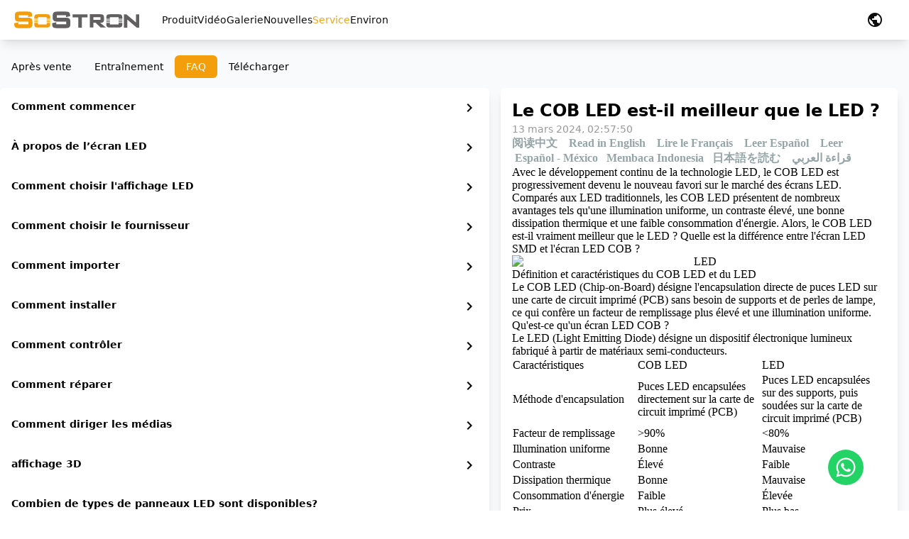

--- FILE ---
content_type: text/html; charset=utf-8
request_url: https://www.sostron.fr/service/faq/7708
body_size: 29452
content:
<!DOCTYPE html><html lang="fr" dir="ltr" data-critters-container><head>
        <meta charset="utf-8">
        <title>Le COB LED est-il meilleur que le LED ?</title>
        <base href="/">
        <meta name="viewport" content="width=device-width,initial-scale=1.0,maximum-scale=1.0,user-scalable=no">
        <link rel="icon" type="image/x-icon" href="favicon.ico">

      <!-- Google Tag Manager -->
      <script type="be1fbf013fb8b796ea3dbfc9-text/javascript">(function(w,d,s,l,i){w[l]=w[l]||[];w[l].push({'gtm.start':
          new Date().getTime(),event:'gtm.js'});var f=d.getElementsByTagName(s)[0],
        j=d.createElement(s),dl=l!='dataLayer'?'&l='+l:'';j.async=true;j.src=
        'https://www.googletagmanager.com/gtm.js?id='+i+dl;f.parentNode.insertBefore(j,f);
      })(window,document,'script','dataLayer','GTM-MMMHRCB');</script>
      <!-- End Google Tag Manager -->

      <!-- Global site tag (gtag.js) - Google Ads: 414654050 -->
        <script async src="https://www.googletagmanager.com/gtag/js?id=AW-414654050" type="be1fbf013fb8b796ea3dbfc9-text/javascript"></script>
        <script type="be1fbf013fb8b796ea3dbfc9-text/javascript">
            window.dataLayer = window.dataLayer || [];

            function gtag() {
                dataLayer.push(arguments);
            }

            gtag('js', new Date());
            gtag('config', 'AW-414654050', {'allow_enhanced_conversions': true});
        </script>

        <script type="be1fbf013fb8b796ea3dbfc9-text/javascript">
            window.addEventListener('load', function (event) {
                if (window.location.href.includes('contact-successfully')) {
                    gtag('event', 'conversion', {'send_to': 'AW-414654050/n3Q_CMWFyc0DEOK83MUB'});
                }
                ;
            });
        </script>

        <script async src="https://www.googletagmanager.com/gtag/js?id=UA-153787789-1" type="be1fbf013fb8b796ea3dbfc9-text/javascript"></script>
        <script type="be1fbf013fb8b796ea3dbfc9-text/javascript">
            window.dataLayer = window.dataLayer || [];

            function gtag() {
                dataLayer.push(arguments);
            }

            gtag('js', new Date());

            gtag('config', 'UA-153787789-1');
        </script>

        <script async src="https://www.googletagmanager.com/gtag/js?id=AW-414654050" type="be1fbf013fb8b796ea3dbfc9-text/javascript"></script>

        <script type="be1fbf013fb8b796ea3dbfc9-text/javascript">
            function gtag_report_conversion(url) {
                var callback = function () {
                    if (typeof (url) != 'undefined') {
                        window.location = url;
                    }
                };
                gtag('event', 'conversion', {
                    'send_to': 'AW-414654050/17U_CMiFyc0DEOK83MUB',
                    'event_callback': callback
                });
                return false;
            }
        </script>
        <script type="be1fbf013fb8b796ea3dbfc9-text/javascript">
            var enhanced_conversion_data;
            window.addEventListener('load',function()
            {
                document.querySelectorAll('.ng-invalid > button').forEach(function(e)
                {
                    e.addEventListener('click',function()
                    {
                        var name= document.querySelector('input[placeholder="Enter your name"]').value;
                        var email= document.querySelector('input[placeholder="Enter your email or phone"]').value;
                        var mailformat = /^\w+([\.-]?\w+)@\w+([\.-]?\w+)(\.\w{2,3})+$/;
                        if(email!="" && email.match(mailformat) && name!="")
                        {
                            gtag('set', 'user_data',{
                                'email': email
                            })
                            gtag('event', 'conversion', {'send_to': 'AW-414654050/Xu5FCPOrqNwYEOK83MUB'});
                        }
                    })
                })
            })
        </script>
    <style>*,:before,:after{--tw-border-spacing-x:0;--tw-border-spacing-y:0;--tw-translate-x:0;--tw-translate-y:0;--tw-rotate:0;--tw-skew-x:0;--tw-skew-y:0;--tw-scale-x:1;--tw-scale-y:1;--tw-pan-x: ;--tw-pan-y: ;--tw-pinch-zoom: ;--tw-scroll-snap-strictness:proximity;--tw-gradient-from-position: ;--tw-gradient-via-position: ;--tw-gradient-to-position: ;--tw-ordinal: ;--tw-slashed-zero: ;--tw-numeric-figure: ;--tw-numeric-spacing: ;--tw-numeric-fraction: ;--tw-ring-inset: ;--tw-ring-offset-width:0px;--tw-ring-offset-color:#fff;--tw-ring-color:rgb(59 130 246 / .5);--tw-ring-offset-shadow:0 0 #0000;--tw-ring-shadow:0 0 #0000;--tw-shadow:0 0 #0000;--tw-shadow-colored:0 0 #0000;--tw-blur: ;--tw-brightness: ;--tw-contrast: ;--tw-grayscale: ;--tw-hue-rotate: ;--tw-invert: ;--tw-saturate: ;--tw-sepia: ;--tw-drop-shadow: ;--tw-backdrop-blur: ;--tw-backdrop-brightness: ;--tw-backdrop-contrast: ;--tw-backdrop-grayscale: ;--tw-backdrop-hue-rotate: ;--tw-backdrop-invert: ;--tw-backdrop-opacity: ;--tw-backdrop-saturate: ;--tw-backdrop-sepia: ;--tw-contain-size: ;--tw-contain-layout: ;--tw-contain-paint: ;--tw-contain-style: }*,:before,:after{box-sizing:border-box;border-width:0;border-style:solid;border-color:#e5e7eb}:before,:after{--tw-content:""}html{line-height:1.5;-webkit-text-size-adjust:100%;tab-size:4;font-family:ui-sans-serif,system-ui,sans-serif,"Apple Color Emoji","Segoe UI Emoji",Segoe UI Symbol,"Noto Color Emoji";font-feature-settings:normal;font-variation-settings:normal;-webkit-tap-highlight-color:transparent}body{margin:0;line-height:inherit}:root{--do-primary:#f9a825;--do-accent:#c62828;--do-warn:#b71c1c;--do-success:#2e7d32;--do-text-color:rgba(0, 0, 0, 1);--do-text-subtitle-color:rgba(0, 0, 0, .8);--do-layout-color:#f1f1f1;--do-background-color:#ffffff;--do-boder-color:rgba(0, 0, 0, .12)}html{--mat-ripple-color:rgba(0, 0, 0, .1);--mat-option-selected-state-label-text-color:#f9a825;--mat-option-label-text-color:rgba(0, 0, 0, .87);--mat-option-hover-state-layer-color:rgba(0, 0, 0, .04);--mat-option-focus-state-layer-color:rgba(0, 0, 0, .04);--mat-option-selected-state-layer-color:rgba(0, 0, 0, .04)}html{--mat-optgroup-label-text-color:rgba(0, 0, 0, .87)}html{--mat-full-pseudo-checkbox-selected-icon-color:#c62828;--mat-full-pseudo-checkbox-selected-checkmark-color:#fafafa;--mat-full-pseudo-checkbox-unselected-icon-color:rgba(0, 0, 0, .54);--mat-full-pseudo-checkbox-disabled-selected-checkmark-color:#fafafa;--mat-full-pseudo-checkbox-disabled-unselected-icon-color:#b0b0b0;--mat-full-pseudo-checkbox-disabled-selected-icon-color:#b0b0b0;--mat-minimal-pseudo-checkbox-selected-checkmark-color:#c62828;--mat-minimal-pseudo-checkbox-disabled-selected-checkmark-color:#b0b0b0}html{--mat-app-background-color:#fafafa;--mat-app-text-color:rgba(0, 0, 0, .87);--mat-app-elevation-shadow-level-0:0px 0px 0px 0px rgba(0, 0, 0, .2), 0px 0px 0px 0px rgba(0, 0, 0, .14), 0px 0px 0px 0px rgba(0, 0, 0, .12);--mat-app-elevation-shadow-level-1:0px 2px 1px -1px rgba(0, 0, 0, .2), 0px 1px 1px 0px rgba(0, 0, 0, .14), 0px 1px 3px 0px rgba(0, 0, 0, .12);--mat-app-elevation-shadow-level-2:0px 3px 1px -2px rgba(0, 0, 0, .2), 0px 2px 2px 0px rgba(0, 0, 0, .14), 0px 1px 5px 0px rgba(0, 0, 0, .12);--mat-app-elevation-shadow-level-3:0px 3px 3px -2px rgba(0, 0, 0, .2), 0px 3px 4px 0px rgba(0, 0, 0, .14), 0px 1px 8px 0px rgba(0, 0, 0, .12);--mat-app-elevation-shadow-level-4:0px 2px 4px -1px rgba(0, 0, 0, .2), 0px 4px 5px 0px rgba(0, 0, 0, .14), 0px 1px 10px 0px rgba(0, 0, 0, .12);--mat-app-elevation-shadow-level-5:0px 3px 5px -1px rgba(0, 0, 0, .2), 0px 5px 8px 0px rgba(0, 0, 0, .14), 0px 1px 14px 0px rgba(0, 0, 0, .12);--mat-app-elevation-shadow-level-6:0px 3px 5px -1px rgba(0, 0, 0, .2), 0px 6px 10px 0px rgba(0, 0, 0, .14), 0px 1px 18px 0px rgba(0, 0, 0, .12);--mat-app-elevation-shadow-level-7:0px 4px 5px -2px rgba(0, 0, 0, .2), 0px 7px 10px 1px rgba(0, 0, 0, .14), 0px 2px 16px 1px rgba(0, 0, 0, .12);--mat-app-elevation-shadow-level-8:0px 5px 5px -3px rgba(0, 0, 0, .2), 0px 8px 10px 1px rgba(0, 0, 0, .14), 0px 3px 14px 2px rgba(0, 0, 0, .12);--mat-app-elevation-shadow-level-9:0px 5px 6px -3px rgba(0, 0, 0, .2), 0px 9px 12px 1px rgba(0, 0, 0, .14), 0px 3px 16px 2px rgba(0, 0, 0, .12);--mat-app-elevation-shadow-level-10:0px 6px 6px -3px rgba(0, 0, 0, .2), 0px 10px 14px 1px rgba(0, 0, 0, .14), 0px 4px 18px 3px rgba(0, 0, 0, .12);--mat-app-elevation-shadow-level-11:0px 6px 7px -4px rgba(0, 0, 0, .2), 0px 11px 15px 1px rgba(0, 0, 0, .14), 0px 4px 20px 3px rgba(0, 0, 0, .12);--mat-app-elevation-shadow-level-12:0px 7px 8px -4px rgba(0, 0, 0, .2), 0px 12px 17px 2px rgba(0, 0, 0, .14), 0px 5px 22px 4px rgba(0, 0, 0, .12);--mat-app-elevation-shadow-level-13:0px 7px 8px -4px rgba(0, 0, 0, .2), 0px 13px 19px 2px rgba(0, 0, 0, .14), 0px 5px 24px 4px rgba(0, 0, 0, .12);--mat-app-elevation-shadow-level-14:0px 7px 9px -4px rgba(0, 0, 0, .2), 0px 14px 21px 2px rgba(0, 0, 0, .14), 0px 5px 26px 4px rgba(0, 0, 0, .12);--mat-app-elevation-shadow-level-15:0px 8px 9px -5px rgba(0, 0, 0, .2), 0px 15px 22px 2px rgba(0, 0, 0, .14), 0px 6px 28px 5px rgba(0, 0, 0, .12);--mat-app-elevation-shadow-level-16:0px 8px 10px -5px rgba(0, 0, 0, .2), 0px 16px 24px 2px rgba(0, 0, 0, .14), 0px 6px 30px 5px rgba(0, 0, 0, .12);--mat-app-elevation-shadow-level-17:0px 8px 11px -5px rgba(0, 0, 0, .2), 0px 17px 26px 2px rgba(0, 0, 0, .14), 0px 6px 32px 5px rgba(0, 0, 0, .12);--mat-app-elevation-shadow-level-18:0px 9px 11px -5px rgba(0, 0, 0, .2), 0px 18px 28px 2px rgba(0, 0, 0, .14), 0px 7px 34px 6px rgba(0, 0, 0, .12);--mat-app-elevation-shadow-level-19:0px 9px 12px -6px rgba(0, 0, 0, .2), 0px 19px 29px 2px rgba(0, 0, 0, .14), 0px 7px 36px 6px rgba(0, 0, 0, .12);--mat-app-elevation-shadow-level-20:0px 10px 13px -6px rgba(0, 0, 0, .2), 0px 20px 31px 3px rgba(0, 0, 0, .14), 0px 8px 38px 7px rgba(0, 0, 0, .12);--mat-app-elevation-shadow-level-21:0px 10px 13px -6px rgba(0, 0, 0, .2), 0px 21px 33px 3px rgba(0, 0, 0, .14), 0px 8px 40px 7px rgba(0, 0, 0, .12);--mat-app-elevation-shadow-level-22:0px 10px 14px -6px rgba(0, 0, 0, .2), 0px 22px 35px 3px rgba(0, 0, 0, .14), 0px 8px 42px 7px rgba(0, 0, 0, .12);--mat-app-elevation-shadow-level-23:0px 11px 14px -7px rgba(0, 0, 0, .2), 0px 23px 36px 3px rgba(0, 0, 0, .14), 0px 9px 44px 8px rgba(0, 0, 0, .12);--mat-app-elevation-shadow-level-24:0px 11px 15px -7px rgba(0, 0, 0, .2), 0px 24px 38px 3px rgba(0, 0, 0, .14), 0px 9px 46px 8px rgba(0, 0, 0, .12);--mdc-elevated-card-container-shape:4px;--mdc-outlined-card-container-shape:4px;--mdc-outlined-card-outline-width:1px;--mdc-elevated-card-container-color:white;--mdc-elevated-card-container-elevation:0px 2px 1px -1px rgba(0, 0, 0, .2), 0px 1px 1px 0px rgba(0, 0, 0, .14), 0px 1px 3px 0px rgba(0, 0, 0, .12);--mdc-outlined-card-container-color:white;--mdc-outlined-card-outline-color:rgba(0, 0, 0, .12);--mdc-outlined-card-container-elevation:0px 0px 0px 0px rgba(0, 0, 0, .2), 0px 0px 0px 0px rgba(0, 0, 0, .14), 0px 0px 0px 0px rgba(0, 0, 0, .12);--mat-card-subtitle-text-color:rgba(0, 0, 0, .54);--mdc-linear-progress-active-indicator-height:4px;--mdc-linear-progress-track-height:4px;--mdc-linear-progress-track-shape:0}html{--mdc-plain-tooltip-container-shape:4px;--mdc-plain-tooltip-supporting-text-line-height:16px;--mdc-plain-tooltip-container-color:#616161;--mdc-plain-tooltip-supporting-text-color:#fff;--mdc-filled-text-field-active-indicator-height:1px;--mdc-filled-text-field-focus-active-indicator-height:2px;--mdc-filled-text-field-container-shape:4px;--mdc-outlined-text-field-outline-width:1px;--mdc-outlined-text-field-focus-outline-width:2px;--mdc-outlined-text-field-container-shape:4px;--mdc-filled-text-field-caret-color:#f9a825;--mdc-filled-text-field-focus-active-indicator-color:#f9a825;--mdc-filled-text-field-focus-label-text-color:rgba(249, 168, 37, .87);--mdc-filled-text-field-container-color:whitesmoke;--mdc-filled-text-field-disabled-container-color:#fafafa;--mdc-filled-text-field-label-text-color:rgba(0, 0, 0, .6);--mdc-filled-text-field-hover-label-text-color:rgba(0, 0, 0, .6);--mdc-filled-text-field-disabled-label-text-color:rgba(0, 0, 0, .38);--mdc-filled-text-field-input-text-color:rgba(0, 0, 0, .87);--mdc-filled-text-field-disabled-input-text-color:rgba(0, 0, 0, .38);--mdc-filled-text-field-input-text-placeholder-color:rgba(0, 0, 0, .6);--mdc-filled-text-field-error-hover-label-text-color:#b71c1c;--mdc-filled-text-field-error-focus-label-text-color:#b71c1c;--mdc-filled-text-field-error-label-text-color:#b71c1c;--mdc-filled-text-field-error-caret-color:#b71c1c;--mdc-filled-text-field-active-indicator-color:rgba(0, 0, 0, .42);--mdc-filled-text-field-disabled-active-indicator-color:rgba(0, 0, 0, .06);--mdc-filled-text-field-hover-active-indicator-color:rgba(0, 0, 0, .87);--mdc-filled-text-field-error-active-indicator-color:#b71c1c;--mdc-filled-text-field-error-focus-active-indicator-color:#b71c1c;--mdc-filled-text-field-error-hover-active-indicator-color:#b71c1c;--mdc-outlined-text-field-caret-color:#f9a825;--mdc-outlined-text-field-focus-outline-color:#f9a825;--mdc-outlined-text-field-focus-label-text-color:rgba(249, 168, 37, .87);--mdc-outlined-text-field-label-text-color:rgba(0, 0, 0, .6);--mdc-outlined-text-field-hover-label-text-color:rgba(0, 0, 0, .6);--mdc-outlined-text-field-disabled-label-text-color:rgba(0, 0, 0, .38);--mdc-outlined-text-field-input-text-color:rgba(0, 0, 0, .87);--mdc-outlined-text-field-disabled-input-text-color:rgba(0, 0, 0, .38);--mdc-outlined-text-field-input-text-placeholder-color:rgba(0, 0, 0, .6);--mdc-outlined-text-field-error-caret-color:#b71c1c;--mdc-outlined-text-field-error-focus-label-text-color:#b71c1c;--mdc-outlined-text-field-error-label-text-color:#b71c1c;--mdc-outlined-text-field-error-hover-label-text-color:#b71c1c;--mdc-outlined-text-field-outline-color:rgba(0, 0, 0, .38);--mdc-outlined-text-field-disabled-outline-color:rgba(0, 0, 0, .06);--mdc-outlined-text-field-hover-outline-color:rgba(0, 0, 0, .87);--mdc-outlined-text-field-error-focus-outline-color:#b71c1c;--mdc-outlined-text-field-error-hover-outline-color:#b71c1c;--mdc-outlined-text-field-error-outline-color:#b71c1c;--mat-form-field-focus-select-arrow-color:rgba(249, 168, 37, .87);--mat-form-field-disabled-input-text-placeholder-color:rgba(0, 0, 0, .38);--mat-form-field-state-layer-color:rgba(0, 0, 0, .87);--mat-form-field-error-text-color:#b71c1c;--mat-form-field-select-option-text-color:inherit;--mat-form-field-select-disabled-option-text-color:GrayText;--mat-form-field-leading-icon-color:unset;--mat-form-field-disabled-leading-icon-color:unset;--mat-form-field-trailing-icon-color:unset;--mat-form-field-disabled-trailing-icon-color:unset;--mat-form-field-error-focus-trailing-icon-color:unset;--mat-form-field-error-hover-trailing-icon-color:unset;--mat-form-field-error-trailing-icon-color:unset;--mat-form-field-enabled-select-arrow-color:rgba(0, 0, 0, .54);--mat-form-field-disabled-select-arrow-color:rgba(0, 0, 0, .38);--mat-form-field-hover-state-layer-opacity:.04;--mat-form-field-focus-state-layer-opacity:.08}html{--mat-form-field-container-height:52px;--mat-form-field-filled-label-display:block;--mat-form-field-container-vertical-padding:14px;--mat-form-field-filled-with-label-container-padding-top:22px;--mat-form-field-filled-with-label-container-padding-bottom:6px;--mat-select-container-elevation-shadow:0px 5px 5px -3px rgba(0, 0, 0, .2), 0px 8px 10px 1px rgba(0, 0, 0, .14), 0px 3px 14px 2px rgba(0, 0, 0, .12);--mat-select-panel-background-color:white;--mat-select-enabled-trigger-text-color:rgba(0, 0, 0, .87);--mat-select-disabled-trigger-text-color:rgba(0, 0, 0, .38);--mat-select-placeholder-text-color:rgba(0, 0, 0, .6);--mat-select-enabled-arrow-color:rgba(0, 0, 0, .54);--mat-select-disabled-arrow-color:rgba(0, 0, 0, .38);--mat-select-focused-arrow-color:rgba(249, 168, 37, .87);--mat-select-invalid-arrow-color:rgba(183, 28, 28, .87)}html{--mat-select-arrow-transform:translateY(-8px);--mat-autocomplete-container-shape:4px;--mat-autocomplete-container-elevation-shadow:0px 5px 5px -3px rgba(0, 0, 0, .2), 0px 8px 10px 1px rgba(0, 0, 0, .14), 0px 3px 14px 2px rgba(0, 0, 0, .12);--mat-autocomplete-background-color:white;--mdc-dialog-container-shape:4px;--mat-dialog-container-elevation-shadow:0px 11px 15px -7px rgba(0, 0, 0, .2), 0px 24px 38px 3px rgba(0, 0, 0, .14), 0px 9px 46px 8px rgba(0, 0, 0, .12);--mat-dialog-container-max-width:80vw;--mat-dialog-container-small-max-width:80vw;--mat-dialog-container-min-width:0;--mat-dialog-actions-alignment:start;--mat-dialog-actions-padding:8px;--mat-dialog-content-padding:20px 24px;--mat-dialog-with-actions-content-padding:20px 24px;--mat-dialog-headline-padding:0 24px 9px;--mdc-dialog-container-color:white;--mdc-dialog-subhead-color:rgba(0, 0, 0, .87);--mdc-dialog-supporting-text-color:rgba(0, 0, 0, .6)}html{--mdc-switch-disabled-selected-icon-opacity:.38;--mdc-switch-disabled-track-opacity:.12;--mdc-switch-disabled-unselected-icon-opacity:.38;--mdc-switch-handle-height:20px;--mdc-switch-handle-shape:10px;--mdc-switch-handle-width:20px;--mdc-switch-selected-icon-size:18px;--mdc-switch-track-height:14px;--mdc-switch-track-shape:7px;--mdc-switch-track-width:36px;--mdc-switch-unselected-icon-size:18px;--mdc-switch-selected-focus-state-layer-opacity:.12;--mdc-switch-selected-hover-state-layer-opacity:.04;--mdc-switch-selected-pressed-state-layer-opacity:.1;--mdc-switch-unselected-focus-state-layer-opacity:.12;--mdc-switch-unselected-hover-state-layer-opacity:.04;--mdc-switch-unselected-pressed-state-layer-opacity:.1}html{--mdc-switch-selected-focus-state-layer-color:#fdd835;--mdc-switch-selected-handle-color:#fdd835;--mdc-switch-selected-hover-state-layer-color:#fdd835;--mdc-switch-selected-pressed-state-layer-color:#fdd835;--mdc-switch-selected-focus-handle-color:#f57f17;--mdc-switch-selected-hover-handle-color:#f57f17;--mdc-switch-selected-pressed-handle-color:#f57f17;--mdc-switch-selected-focus-track-color:#fff176;--mdc-switch-selected-hover-track-color:#fff176;--mdc-switch-selected-pressed-track-color:#fff176;--mdc-switch-selected-track-color:#fff176;--mdc-switch-disabled-selected-handle-color:#424242;--mdc-switch-disabled-selected-icon-color:#fff;--mdc-switch-disabled-selected-track-color:#424242;--mdc-switch-disabled-unselected-handle-color:#424242;--mdc-switch-disabled-unselected-icon-color:#fff;--mdc-switch-disabled-unselected-track-color:#424242;--mdc-switch-handle-surface-color:#fff;--mdc-switch-selected-icon-color:#fff;--mdc-switch-unselected-focus-handle-color:#212121;--mdc-switch-unselected-focus-state-layer-color:#424242;--mdc-switch-unselected-focus-track-color:#e0e0e0;--mdc-switch-unselected-handle-color:#616161;--mdc-switch-unselected-hover-handle-color:#212121;--mdc-switch-unselected-hover-state-layer-color:#424242;--mdc-switch-unselected-hover-track-color:#e0e0e0;--mdc-switch-unselected-icon-color:#fff;--mdc-switch-unselected-pressed-handle-color:#212121;--mdc-switch-unselected-pressed-state-layer-color:#424242;--mdc-switch-unselected-pressed-track-color:#e0e0e0;--mdc-switch-unselected-track-color:#e0e0e0;--mdc-switch-handle-elevation-shadow:0px 2px 1px -1px rgba(0, 0, 0, .2), 0px 1px 1px 0px rgba(0, 0, 0, .14), 0px 1px 3px 0px rgba(0, 0, 0, .12);--mdc-switch-disabled-handle-elevation-shadow:0px 0px 0px 0px rgba(0, 0, 0, .2), 0px 0px 0px 0px rgba(0, 0, 0, .14), 0px 0px 0px 0px rgba(0, 0, 0, .12);--mdc-switch-disabled-label-text-color:rgba(0, 0, 0, .38)}html{--mdc-switch-state-layer-size:36px;--mdc-radio-disabled-selected-icon-opacity:.38;--mdc-radio-disabled-unselected-icon-opacity:.38;--mdc-radio-state-layer-size:40px}html{--mdc-radio-state-layer-size:36px;--mat-radio-touch-target-display:block;--mdc-slider-active-track-height:6px;--mdc-slider-active-track-shape:9999px;--mdc-slider-handle-height:20px;--mdc-slider-handle-shape:50%;--mdc-slider-handle-width:20px;--mdc-slider-inactive-track-height:4px;--mdc-slider-inactive-track-shape:9999px;--mdc-slider-with-overlap-handle-outline-width:1px;--mdc-slider-with-tick-marks-active-container-opacity:.6;--mdc-slider-with-tick-marks-container-shape:50%;--mdc-slider-with-tick-marks-container-size:2px;--mdc-slider-with-tick-marks-inactive-container-opacity:.6;--mdc-slider-handle-elevation:0px 2px 1px -1px rgba(0, 0, 0, .2), 0px 1px 1px 0px rgba(0, 0, 0, .14), 0px 1px 3px 0px rgba(0, 0, 0, .12);--mat-slider-value-indicator-width:auto;--mat-slider-value-indicator-height:32px;--mat-slider-value-indicator-caret-display:block;--mat-slider-value-indicator-border-radius:4px;--mat-slider-value-indicator-padding:0 12px;--mat-slider-value-indicator-text-transform:none;--mat-slider-value-indicator-container-transform:translateX(-50%);--mdc-slider-handle-color:#f9a825;--mdc-slider-focus-handle-color:#f9a825;--mdc-slider-hover-handle-color:#f9a825;--mdc-slider-active-track-color:#f9a825;--mdc-slider-inactive-track-color:#f9a825;--mdc-slider-with-tick-marks-inactive-container-color:#f9a825;--mdc-slider-with-tick-marks-active-container-color:rgba(0, 0, 0, .87);--mdc-slider-disabled-active-track-color:#000;--mdc-slider-disabled-handle-color:#000;--mdc-slider-disabled-inactive-track-color:#000;--mdc-slider-label-container-color:#000;--mdc-slider-label-label-text-color:#fff;--mdc-slider-with-overlap-handle-outline-color:#fff;--mdc-slider-with-tick-marks-disabled-container-color:#000;--mat-slider-ripple-color:#f9a825;--mat-slider-hover-state-layer-color:rgba(249, 168, 37, .05);--mat-slider-focus-state-layer-color:rgba(249, 168, 37, .2);--mat-slider-value-indicator-opacity:.6}html{--mat-menu-container-shape:4px;--mat-menu-divider-bottom-spacing:0;--mat-menu-divider-top-spacing:0;--mat-menu-item-spacing:16px;--mat-menu-item-icon-size:24px;--mat-menu-item-leading-spacing:16px;--mat-menu-item-trailing-spacing:16px;--mat-menu-item-with-icon-leading-spacing:16px;--mat-menu-item-with-icon-trailing-spacing:16px;--mat-menu-base-elevation-level:8;--mat-menu-item-label-text-color:rgba(0, 0, 0, .87);--mat-menu-item-icon-color:rgba(0, 0, 0, .87);--mat-menu-item-hover-state-layer-color:rgba(0, 0, 0, .04);--mat-menu-item-focus-state-layer-color:rgba(0, 0, 0, .04);--mat-menu-container-color:white;--mat-menu-divider-color:rgba(0, 0, 0, .12);--mdc-list-list-item-container-shape:0;--mdc-list-list-item-leading-avatar-shape:50%;--mdc-list-list-item-container-color:transparent;--mdc-list-list-item-selected-container-color:transparent;--mdc-list-list-item-leading-avatar-color:transparent;--mdc-list-list-item-leading-icon-size:24px;--mdc-list-list-item-leading-avatar-size:40px;--mdc-list-list-item-trailing-icon-size:24px;--mdc-list-list-item-disabled-state-layer-color:transparent;--mdc-list-list-item-disabled-state-layer-opacity:0;--mdc-list-list-item-disabled-label-text-opacity:.38;--mdc-list-list-item-disabled-leading-icon-opacity:.38;--mdc-list-list-item-disabled-trailing-icon-opacity:.38;--mat-list-active-indicator-color:transparent;--mat-list-active-indicator-shape:4px;--mdc-list-list-item-label-text-color:rgba(0, 0, 0, .87);--mdc-list-list-item-supporting-text-color:rgba(0, 0, 0, .54);--mdc-list-list-item-leading-icon-color:rgba(0, 0, 0, .38);--mdc-list-list-item-trailing-supporting-text-color:rgba(0, 0, 0, .38);--mdc-list-list-item-trailing-icon-color:rgba(0, 0, 0, .38);--mdc-list-list-item-selected-trailing-icon-color:rgba(0, 0, 0, .38);--mdc-list-list-item-disabled-label-text-color:black;--mdc-list-list-item-disabled-leading-icon-color:black;--mdc-list-list-item-disabled-trailing-icon-color:black;--mdc-list-list-item-hover-label-text-color:rgba(0, 0, 0, .87);--mdc-list-list-item-hover-leading-icon-color:rgba(0, 0, 0, .38);--mdc-list-list-item-hover-trailing-icon-color:rgba(0, 0, 0, .38);--mdc-list-list-item-focus-label-text-color:rgba(0, 0, 0, .87);--mdc-list-list-item-hover-state-layer-color:black;--mdc-list-list-item-hover-state-layer-opacity:.04;--mdc-list-list-item-focus-state-layer-color:black;--mdc-list-list-item-focus-state-layer-opacity:.12}html{--mdc-list-list-item-one-line-container-height:44px;--mdc-list-list-item-two-line-container-height:60px;--mdc-list-list-item-three-line-container-height:84px;--mat-list-list-item-leading-icon-start-space:16px;--mat-list-list-item-leading-icon-end-space:32px}html{--mat-paginator-container-text-color:rgba(0, 0, 0, .87);--mat-paginator-container-background-color:white;--mat-paginator-enabled-icon-color:rgba(0, 0, 0, .54);--mat-paginator-disabled-icon-color:rgba(0, 0, 0, .12);--mat-paginator-container-size:52px;--mat-paginator-form-field-container-height:40px;--mat-paginator-form-field-container-vertical-padding:8px;--mat-paginator-touch-target-display:block;--mdc-secondary-navigation-tab-container-height:48px;--mdc-tab-indicator-active-indicator-height:2px;--mdc-tab-indicator-active-indicator-shape:0;--mat-tab-header-divider-color:transparent;--mat-tab-header-divider-height:0}html{--mdc-checkbox-disabled-selected-checkmark-color:#fff;--mdc-checkbox-selected-focus-state-layer-opacity:.16;--mdc-checkbox-selected-hover-state-layer-opacity:.04;--mdc-checkbox-selected-pressed-state-layer-opacity:.16;--mdc-checkbox-unselected-focus-state-layer-opacity:.16;--mdc-checkbox-unselected-hover-state-layer-opacity:.04;--mdc-checkbox-unselected-pressed-state-layer-opacity:.16;--mdc-checkbox-disabled-selected-icon-color:rgba(0, 0, 0, .38);--mdc-checkbox-disabled-unselected-icon-color:rgba(0, 0, 0, .38);--mdc-checkbox-selected-checkmark-color:white;--mdc-checkbox-selected-focus-icon-color:#c62828;--mdc-checkbox-selected-hover-icon-color:#c62828;--mdc-checkbox-selected-icon-color:#c62828;--mdc-checkbox-selected-pressed-icon-color:#c62828;--mdc-checkbox-unselected-focus-icon-color:#212121;--mdc-checkbox-unselected-hover-icon-color:#212121;--mdc-checkbox-unselected-icon-color:rgba(0, 0, 0, .54);--mdc-checkbox-selected-focus-state-layer-color:#c62828;--mdc-checkbox-selected-hover-state-layer-color:#c62828;--mdc-checkbox-selected-pressed-state-layer-color:#c62828;--mdc-checkbox-unselected-focus-state-layer-color:black;--mdc-checkbox-unselected-hover-state-layer-color:black;--mdc-checkbox-unselected-pressed-state-layer-color:black;--mat-checkbox-disabled-label-color:rgba(0, 0, 0, .38);--mat-checkbox-label-text-color:rgba(0, 0, 0, .87)}html{--mdc-checkbox-state-layer-size:36px;--mat-checkbox-touch-target-display:block;--mdc-text-button-container-shape:4px;--mdc-text-button-keep-touch-target:false;--mdc-filled-button-container-shape:4px;--mdc-filled-button-keep-touch-target:false;--mdc-protected-button-container-shape:4px;--mdc-protected-button-container-elevation-shadow:0px 3px 1px -2px rgba(0, 0, 0, .2), 0px 2px 2px 0px rgba(0, 0, 0, .14), 0px 1px 5px 0px rgba(0, 0, 0, .12);--mdc-protected-button-disabled-container-elevation-shadow:0px 0px 0px 0px rgba(0, 0, 0, .2), 0px 0px 0px 0px rgba(0, 0, 0, .14), 0px 0px 0px 0px rgba(0, 0, 0, .12);--mdc-protected-button-focus-container-elevation-shadow:0px 2px 4px -1px rgba(0, 0, 0, .2), 0px 4px 5px 0px rgba(0, 0, 0, .14), 0px 1px 10px 0px rgba(0, 0, 0, .12);--mdc-protected-button-hover-container-elevation-shadow:0px 2px 4px -1px rgba(0, 0, 0, .2), 0px 4px 5px 0px rgba(0, 0, 0, .14), 0px 1px 10px 0px rgba(0, 0, 0, .12);--mdc-protected-button-pressed-container-elevation-shadow:0px 5px 5px -3px rgba(0, 0, 0, .2), 0px 8px 10px 1px rgba(0, 0, 0, .14), 0px 3px 14px 2px rgba(0, 0, 0, .12);--mdc-outlined-button-keep-touch-target:false;--mdc-outlined-button-outline-width:1px;--mdc-outlined-button-container-shape:4px;--mat-text-button-horizontal-padding:8px;--mat-text-button-with-icon-horizontal-padding:8px;--mat-text-button-icon-spacing:8px;--mat-text-button-icon-offset:0;--mat-filled-button-horizontal-padding:16px;--mat-filled-button-icon-spacing:8px;--mat-filled-button-icon-offset:-4px;--mat-protected-button-horizontal-padding:16px;--mat-protected-button-icon-spacing:8px;--mat-protected-button-icon-offset:-4px;--mat-outlined-button-horizontal-padding:15px;--mat-outlined-button-icon-spacing:8px;--mat-outlined-button-icon-offset:-4px;--mdc-text-button-label-text-color:black;--mdc-text-button-disabled-label-text-color:rgba(0, 0, 0, .38);--mat-text-button-state-layer-color:black;--mat-text-button-disabled-state-layer-color:black;--mat-text-button-ripple-color:rgba(0, 0, 0, .1);--mat-text-button-hover-state-layer-opacity:.04;--mat-text-button-focus-state-layer-opacity:.12;--mat-text-button-pressed-state-layer-opacity:.12;--mdc-filled-button-container-color:white;--mdc-filled-button-label-text-color:black;--mdc-filled-button-disabled-container-color:rgba(0, 0, 0, .12);--mdc-filled-button-disabled-label-text-color:rgba(0, 0, 0, .38);--mat-filled-button-state-layer-color:black;--mat-filled-button-disabled-state-layer-color:black;--mat-filled-button-ripple-color:rgba(0, 0, 0, .1);--mat-filled-button-hover-state-layer-opacity:.04;--mat-filled-button-focus-state-layer-opacity:.12;--mat-filled-button-pressed-state-layer-opacity:.12;--mdc-protected-button-container-color:white;--mdc-protected-button-label-text-color:black;--mdc-protected-button-disabled-container-color:rgba(0, 0, 0, .12);--mdc-protected-button-disabled-label-text-color:rgba(0, 0, 0, .38);--mat-protected-button-state-layer-color:black;--mat-protected-button-disabled-state-layer-color:black;--mat-protected-button-ripple-color:rgba(0, 0, 0, .1);--mat-protected-button-hover-state-layer-opacity:.04;--mat-protected-button-focus-state-layer-opacity:.12;--mat-protected-button-pressed-state-layer-opacity:.12;--mdc-outlined-button-disabled-outline-color:rgba(0, 0, 0, .12);--mdc-outlined-button-disabled-label-text-color:rgba(0, 0, 0, .38);--mdc-outlined-button-label-text-color:black;--mdc-outlined-button-outline-color:rgba(0, 0, 0, .12);--mat-outlined-button-state-layer-color:black;--mat-outlined-button-disabled-state-layer-color:black;--mat-outlined-button-ripple-color:rgba(0, 0, 0, .1);--mat-outlined-button-hover-state-layer-opacity:.04;--mat-outlined-button-focus-state-layer-opacity:.12;--mat-outlined-button-pressed-state-layer-opacity:.12}html{--mdc-text-button-container-height:32px;--mdc-filled-button-container-height:32px;--mdc-protected-button-container-height:32px;--mdc-outlined-button-container-height:32px;--mat-text-button-touch-target-display:block;--mat-filled-button-touch-target-display:block;--mat-protected-button-touch-target-display:block;--mat-outlined-button-touch-target-display:block;--mdc-icon-button-icon-size:24px;--mdc-icon-button-icon-color:inherit;--mdc-icon-button-disabled-icon-color:rgba(0, 0, 0, .38);--mat-icon-button-state-layer-color:black;--mat-icon-button-disabled-state-layer-color:black;--mat-icon-button-ripple-color:rgba(0, 0, 0, .1);--mat-icon-button-hover-state-layer-opacity:.04;--mat-icon-button-focus-state-layer-opacity:.12;--mat-icon-button-pressed-state-layer-opacity:.12}html{--mat-icon-button-touch-target-display:block}html{--mdc-fab-container-shape:50%;--mdc-fab-container-elevation-shadow:0px 3px 5px -1px rgba(0, 0, 0, .2), 0px 6px 10px 0px rgba(0, 0, 0, .14), 0px 1px 18px 0px rgba(0, 0, 0, .12);--mdc-fab-focus-container-elevation-shadow:0px 5px 5px -3px rgba(0, 0, 0, .2), 0px 8px 10px 1px rgba(0, 0, 0, .14), 0px 3px 14px 2px rgba(0, 0, 0, .12);--mdc-fab-hover-container-elevation-shadow:0px 5px 5px -3px rgba(0, 0, 0, .2), 0px 8px 10px 1px rgba(0, 0, 0, .14), 0px 3px 14px 2px rgba(0, 0, 0, .12);--mdc-fab-pressed-container-elevation-shadow:0px 7px 8px -4px rgba(0, 0, 0, .2), 0px 12px 17px 2px rgba(0, 0, 0, .14), 0px 5px 22px 4px rgba(0, 0, 0, .12);--mdc-fab-small-container-shape:50%;--mdc-fab-small-container-elevation-shadow:0px 3px 5px -1px rgba(0, 0, 0, .2), 0px 6px 10px 0px rgba(0, 0, 0, .14), 0px 1px 18px 0px rgba(0, 0, 0, .12);--mdc-fab-small-focus-container-elevation-shadow:0px 5px 5px -3px rgba(0, 0, 0, .2), 0px 8px 10px 1px rgba(0, 0, 0, .14), 0px 3px 14px 2px rgba(0, 0, 0, .12);--mdc-fab-small-hover-container-elevation-shadow:0px 5px 5px -3px rgba(0, 0, 0, .2), 0px 8px 10px 1px rgba(0, 0, 0, .14), 0px 3px 14px 2px rgba(0, 0, 0, .12);--mdc-fab-small-pressed-container-elevation-shadow:0px 7px 8px -4px rgba(0, 0, 0, .2), 0px 12px 17px 2px rgba(0, 0, 0, .14), 0px 5px 22px 4px rgba(0, 0, 0, .12);--mdc-extended-fab-container-height:48px;--mdc-extended-fab-container-shape:24px;--mdc-extended-fab-container-elevation-shadow:0px 3px 5px -1px rgba(0, 0, 0, .2), 0px 6px 10px 0px rgba(0, 0, 0, .14), 0px 1px 18px 0px rgba(0, 0, 0, .12);--mdc-extended-fab-focus-container-elevation-shadow:0px 5px 5px -3px rgba(0, 0, 0, .2), 0px 8px 10px 1px rgba(0, 0, 0, .14), 0px 3px 14px 2px rgba(0, 0, 0, .12);--mdc-extended-fab-hover-container-elevation-shadow:0px 5px 5px -3px rgba(0, 0, 0, .2), 0px 8px 10px 1px rgba(0, 0, 0, .14), 0px 3px 14px 2px rgba(0, 0, 0, .12);--mdc-extended-fab-pressed-container-elevation-shadow:0px 7px 8px -4px rgba(0, 0, 0, .2), 0px 12px 17px 2px rgba(0, 0, 0, .14), 0px 5px 22px 4px rgba(0, 0, 0, .12);--mdc-fab-container-color:white;--mat-fab-foreground-color:black;--mat-fab-state-layer-color:black;--mat-fab-disabled-state-layer-color:black;--mat-fab-ripple-color:rgba(0, 0, 0, .1);--mat-fab-hover-state-layer-opacity:.04;--mat-fab-focus-state-layer-opacity:.12;--mat-fab-pressed-state-layer-opacity:.12;--mat-fab-disabled-state-container-color:rgba(0, 0, 0, .12);--mat-fab-disabled-state-foreground-color:rgba(0, 0, 0, .38);--mdc-fab-small-container-color:white;--mat-fab-small-foreground-color:black;--mat-fab-small-state-layer-color:black;--mat-fab-small-disabled-state-layer-color:black;--mat-fab-small-ripple-color:rgba(0, 0, 0, .1);--mat-fab-small-hover-state-layer-opacity:.04;--mat-fab-small-focus-state-layer-opacity:.12;--mat-fab-small-pressed-state-layer-opacity:.12;--mat-fab-small-disabled-state-container-color:rgba(0, 0, 0, .12);--mat-fab-small-disabled-state-foreground-color:rgba(0, 0, 0, .38)}html{--mat-fab-touch-target-display:block;--mat-fab-small-touch-target-display:block;--mdc-snackbar-container-shape:4px;--mdc-snackbar-container-color:#333333;--mdc-snackbar-supporting-text-color:rgba(255, 255, 255, .87);--mat-snack-bar-button-color:#c62828;--mat-table-row-item-outline-width:1px;--mat-table-background-color:white;--mat-table-header-headline-color:rgba(0, 0, 0, .87);--mat-table-row-item-label-text-color:rgba(0, 0, 0, .87);--mat-table-row-item-outline-color:rgba(0, 0, 0, .12);--mat-table-header-container-height:52px;--mat-table-footer-container-height:48px;--mat-table-row-item-container-height:48px;--mdc-circular-progress-active-indicator-width:4px;--mdc-circular-progress-size:48px;--mdc-circular-progress-active-indicator-color:#f9a825}html{--mat-badge-container-shape:50%;--mat-badge-container-size:unset;--mat-badge-small-size-container-size:unset;--mat-badge-large-size-container-size:unset;--mat-badge-legacy-container-size:22px;--mat-badge-legacy-small-size-container-size:16px;--mat-badge-legacy-large-size-container-size:28px;--mat-badge-container-offset:-11px 0;--mat-badge-small-size-container-offset:-8px 0;--mat-badge-large-size-container-offset:-14px 0;--mat-badge-container-overlap-offset:-11px;--mat-badge-small-size-container-overlap-offset:-8px;--mat-badge-large-size-container-overlap-offset:-14px;--mat-badge-container-padding:0;--mat-badge-small-size-container-padding:0;--mat-badge-large-size-container-padding:0;--mat-badge-background-color:#f9a825;--mat-badge-text-color:rgba(0, 0, 0, .87);--mat-badge-disabled-state-background-color:#b9b9b9;--mat-badge-disabled-state-text-color:rgba(0, 0, 0, .38)}html{--mat-bottom-sheet-container-shape:4px;--mat-bottom-sheet-container-text-color:rgba(0, 0, 0, .87);--mat-bottom-sheet-container-background-color:white;--mat-legacy-button-toggle-height:36px;--mat-legacy-button-toggle-shape:2px;--mat-legacy-button-toggle-focus-state-layer-opacity:1;--mat-standard-button-toggle-shape:4px;--mat-standard-button-toggle-hover-state-layer-opacity:.04;--mat-standard-button-toggle-focus-state-layer-opacity:.12;--mat-legacy-button-toggle-text-color:rgba(0, 0, 0, .38);--mat-legacy-button-toggle-state-layer-color:rgba(0, 0, 0, .12);--mat-legacy-button-toggle-selected-state-text-color:rgba(0, 0, 0, .54);--mat-legacy-button-toggle-selected-state-background-color:#e0e0e0;--mat-legacy-button-toggle-disabled-state-text-color:rgba(0, 0, 0, .26);--mat-legacy-button-toggle-disabled-state-background-color:#eeeeee;--mat-legacy-button-toggle-disabled-selected-state-background-color:#bdbdbd;--mat-standard-button-toggle-text-color:rgba(0, 0, 0, .87);--mat-standard-button-toggle-background-color:white;--mat-standard-button-toggle-state-layer-color:black;--mat-standard-button-toggle-selected-state-background-color:#e0e0e0;--mat-standard-button-toggle-selected-state-text-color:rgba(0, 0, 0, .87);--mat-standard-button-toggle-disabled-state-text-color:rgba(0, 0, 0, .26);--mat-standard-button-toggle-disabled-state-background-color:white;--mat-standard-button-toggle-disabled-selected-state-text-color:rgba(0, 0, 0, .87);--mat-standard-button-toggle-disabled-selected-state-background-color:#bdbdbd;--mat-standard-button-toggle-divider-color:#e0e0e0;--mat-standard-button-toggle-height:44px;--mat-datepicker-calendar-container-shape:4px;--mat-datepicker-calendar-container-touch-shape:4px;--mat-datepicker-calendar-container-elevation-shadow:0px 2px 4px -1px rgba(0, 0, 0, .2), 0px 4px 5px 0px rgba(0, 0, 0, .14), 0px 1px 10px 0px rgba(0, 0, 0, .12);--mat-datepicker-calendar-container-touch-elevation-shadow:0px 11px 15px -7px rgba(0, 0, 0, .2), 0px 24px 38px 3px rgba(0, 0, 0, .14), 0px 9px 46px 8px rgba(0, 0, 0, .12);--mat-datepicker-calendar-date-selected-state-text-color:rgba(0, 0, 0, .87);--mat-datepicker-calendar-date-selected-state-background-color:#f9a825;--mat-datepicker-calendar-date-selected-disabled-state-background-color:rgba(249, 168, 37, .4);--mat-datepicker-calendar-date-today-selected-state-outline-color:rgba(0, 0, 0, .87);--mat-datepicker-calendar-date-focus-state-background-color:rgba(249, 168, 37, .3);--mat-datepicker-calendar-date-hover-state-background-color:rgba(249, 168, 37, .3);--mat-datepicker-toggle-active-state-icon-color:#f9a825;--mat-datepicker-calendar-date-in-range-state-background-color:rgba(249, 168, 37, .2);--mat-datepicker-calendar-date-in-comparison-range-state-background-color:rgba(249, 171, 0, .2);--mat-datepicker-calendar-date-in-overlap-range-state-background-color:#a8dab5;--mat-datepicker-calendar-date-in-overlap-range-selected-state-background-color:#46a35e;--mat-datepicker-toggle-icon-color:rgba(0, 0, 0, .54);--mat-datepicker-calendar-body-label-text-color:rgba(0, 0, 0, .54);--mat-datepicker-calendar-period-button-text-color:black;--mat-datepicker-calendar-period-button-icon-color:rgba(0, 0, 0, .54);--mat-datepicker-calendar-navigation-button-icon-color:rgba(0, 0, 0, .54);--mat-datepicker-calendar-header-divider-color:rgba(0, 0, 0, .12);--mat-datepicker-calendar-header-text-color:rgba(0, 0, 0, .54);--mat-datepicker-calendar-date-today-outline-color:rgba(0, 0, 0, .38);--mat-datepicker-calendar-date-today-disabled-state-outline-color:rgba(0, 0, 0, .18);--mat-datepicker-calendar-date-text-color:rgba(0, 0, 0, .87);--mat-datepicker-calendar-date-outline-color:transparent;--mat-datepicker-calendar-date-disabled-state-text-color:rgba(0, 0, 0, .38);--mat-datepicker-calendar-date-preview-state-outline-color:rgba(0, 0, 0, .24);--mat-datepicker-range-input-separator-color:rgba(0, 0, 0, .87);--mat-datepicker-range-input-disabled-state-separator-color:rgba(0, 0, 0, .38);--mat-datepicker-range-input-disabled-state-text-color:rgba(0, 0, 0, .38);--mat-datepicker-calendar-container-background-color:white;--mat-datepicker-calendar-container-text-color:rgba(0, 0, 0, .87)}html{--mat-divider-width:1px;--mat-divider-color:rgba(0, 0, 0, .12);--mat-expansion-container-shape:4px;--mat-expansion-legacy-header-indicator-display:inline-block;--mat-expansion-header-indicator-display:none;--mat-expansion-container-background-color:white;--mat-expansion-container-text-color:rgba(0, 0, 0, .87);--mat-expansion-actions-divider-color:rgba(0, 0, 0, .12);--mat-expansion-header-hover-state-layer-color:rgba(0, 0, 0, .04);--mat-expansion-header-focus-state-layer-color:rgba(0, 0, 0, .04);--mat-expansion-header-disabled-state-text-color:rgba(0, 0, 0, .26);--mat-expansion-header-text-color:rgba(0, 0, 0, .87);--mat-expansion-header-description-color:rgba(0, 0, 0, .54);--mat-expansion-header-indicator-color:rgba(0, 0, 0, .54);--mat-expansion-header-collapsed-state-height:44px;--mat-expansion-header-expanded-state-height:60px;--mat-icon-color:inherit}html{--mat-sidenav-container-shape:0;--mat-sidenav-container-elevation-shadow:0px 8px 10px -5px rgba(0, 0, 0, .2), 0px 16px 24px 2px rgba(0, 0, 0, .14), 0px 6px 30px 5px rgba(0, 0, 0, .12);--mat-sidenav-container-width:auto;--mat-sidenav-container-divider-color:rgba(0, 0, 0, .12);--mat-sidenav-container-background-color:white;--mat-sidenav-container-text-color:rgba(0, 0, 0, .87);--mat-sidenav-content-background-color:#fafafa;--mat-sidenav-content-text-color:rgba(0, 0, 0, .87);--mat-sidenav-scrim-color:rgba(0, 0, 0, .6);--mat-stepper-header-icon-foreground-color:rgba(0, 0, 0, .87);--mat-stepper-header-selected-state-icon-background-color:#f9a825;--mat-stepper-header-selected-state-icon-foreground-color:rgba(0, 0, 0, .87);--mat-stepper-header-done-state-icon-background-color:#f9a825;--mat-stepper-header-done-state-icon-foreground-color:rgba(0, 0, 0, .87);--mat-stepper-header-edit-state-icon-background-color:#f9a825;--mat-stepper-header-edit-state-icon-foreground-color:rgba(0, 0, 0, .87);--mat-stepper-container-color:white;--mat-stepper-line-color:rgba(0, 0, 0, .12);--mat-stepper-header-hover-state-layer-color:rgba(0, 0, 0, .04);--mat-stepper-header-focus-state-layer-color:rgba(0, 0, 0, .04);--mat-stepper-header-label-text-color:rgba(0, 0, 0, .54);--mat-stepper-header-optional-label-text-color:rgba(0, 0, 0, .54);--mat-stepper-header-selected-state-label-text-color:rgba(0, 0, 0, .87);--mat-stepper-header-error-state-label-text-color:#b71c1c;--mat-stepper-header-icon-background-color:rgba(0, 0, 0, .54);--mat-stepper-header-error-state-icon-foreground-color:#b71c1c;--mat-stepper-header-error-state-icon-background-color:transparent}html{--mat-stepper-header-height:68px;--mat-sort-arrow-color:#757575;--mat-toolbar-container-background-color:whitesmoke;--mat-toolbar-container-text-color:rgba(0, 0, 0, .87)}html{--mat-toolbar-standard-height:60px;--mat-toolbar-mobile-height:52px;--mat-tree-container-background-color:white;--mat-tree-node-text-color:rgba(0, 0, 0, .87);--mat-tree-node-min-height:44px}</style><style>@font-face{font-family:Material Icons;font-style:normal;font-weight:400;font-display:block;src:url(material-icons.59322316b3fd6063.woff2) format("woff2"),url(material-icons.4ad034d2c499d9b6.woff) format("woff")}.material-icons{font-family:Material Icons;font-weight:400;font-style:normal;font-size:24px;line-height:1;letter-spacing:normal;text-transform:none;display:inline-block;white-space:nowrap;word-wrap:normal;direction:ltr;-webkit-font-smoothing:antialiased;-moz-osx-font-smoothing:grayscale;text-rendering:optimizeLegibility;font-feature-settings:"liga"}*,:before,:after{--tw-border-spacing-x: 0;--tw-border-spacing-y: 0;--tw-translate-x: 0;--tw-translate-y: 0;--tw-rotate: 0;--tw-skew-x: 0;--tw-skew-y: 0;--tw-scale-x: 1;--tw-scale-y: 1;--tw-pan-x: ;--tw-pan-y: ;--tw-pinch-zoom: ;--tw-scroll-snap-strictness: proximity;--tw-gradient-from-position: ;--tw-gradient-via-position: ;--tw-gradient-to-position: ;--tw-ordinal: ;--tw-slashed-zero: ;--tw-numeric-figure: ;--tw-numeric-spacing: ;--tw-numeric-fraction: ;--tw-ring-inset: ;--tw-ring-offset-width: 0px;--tw-ring-offset-color: #fff;--tw-ring-color: rgb(59 130 246 / .5);--tw-ring-offset-shadow: 0 0 #0000;--tw-ring-shadow: 0 0 #0000;--tw-shadow: 0 0 #0000;--tw-shadow-colored: 0 0 #0000;--tw-blur: ;--tw-brightness: ;--tw-contrast: ;--tw-grayscale: ;--tw-hue-rotate: ;--tw-invert: ;--tw-saturate: ;--tw-sepia: ;--tw-drop-shadow: ;--tw-backdrop-blur: ;--tw-backdrop-brightness: ;--tw-backdrop-contrast: ;--tw-backdrop-grayscale: ;--tw-backdrop-hue-rotate: ;--tw-backdrop-invert: ;--tw-backdrop-opacity: ;--tw-backdrop-saturate: ;--tw-backdrop-sepia: ;--tw-contain-size: ;--tw-contain-layout: ;--tw-contain-paint: ;--tw-contain-style: }*,:before,:after{box-sizing:border-box;border-width:0;border-style:solid;border-color:#e5e7eb}:before,:after{--tw-content: ""}html{line-height:1.5;-webkit-text-size-adjust:100%;tab-size:4;font-family:ui-sans-serif,system-ui,sans-serif,"Apple Color Emoji","Segoe UI Emoji",Segoe UI Symbol,"Noto Color Emoji";font-feature-settings:normal;font-variation-settings:normal;-webkit-tap-highlight-color:transparent}body{margin:0;line-height:inherit}h1,h2,h3{font-size:inherit;font-weight:inherit}a{color:inherit;text-decoration:inherit}strong{font-weight:bolder}table{text-indent:0;border-color:inherit;border-collapse:collapse}button{font-family:inherit;font-feature-settings:inherit;font-variation-settings:inherit;font-size:100%;font-weight:inherit;line-height:inherit;letter-spacing:inherit;color:inherit;margin:0;padding:0}button{text-transform:none}button{-webkit-appearance:button;background-color:transparent;background-image:none}h1,h2,h3,p{margin:0}ul{list-style:none;margin:0;padding:0}button,[role=button]{cursor:pointer}img{display:block;vertical-align:middle}img{max-width:100%;height:auto}.container{width:100%}@media (min-width: 640px){.container{max-width:640px}}@media (min-width: 768px){.container{max-width:768px}}@media (min-width: 1024px){.container{max-width:1024px}}@media (min-width: 1280px){.container{max-width:1280px}}@media (min-width: 1536px){.container{max-width:1536px}}.invisible{visibility:hidden}.fixed{position:fixed}.relative{position:relative}.left-0{left:0}.top-0{top:0}.z-50{z-index:50}.mx-auto{margin-left:auto;margin-right:auto}.mt-5{margin-top:1.25rem}.block{display:block}.inline-block{display:inline-block}.flex{display:flex}.grid{display:grid}.hidden{display:none}.h-14{height:3.5rem}.h-fit{height:fit-content}.h-full{height:100%}.min-h-screen{min-height:100vh}.w-10{width:2.5rem}.w-44{width:11rem}.w-52{width:13rem}.w-8{width:2rem}.w-full{width:100%}.max-w-6xl{max-width:72rem}.max-w-xs{max-width:20rem}.flex-1{flex:1 1 0%}.cursor-pointer{cursor:pointer}.list-none{list-style-type:none}.grid-cols-1{grid-template-columns:repeat(1,minmax(0,1fr))}.grid-cols-4{grid-template-columns:repeat(4,minmax(0,1fr))}.flex-col{flex-direction:column}.flex-wrap{flex-wrap:wrap}.items-start{align-items:flex-start}.items-center{align-items:center}.items-baseline{align-items:baseline}.justify-center{justify-content:center}.gap-4{gap:1rem}.gap-5{gap:1.25rem}.space-y-4>:not([hidden])~:not([hidden]){--tw-space-y-reverse: 0;margin-top:calc(1rem * calc(1 - var(--tw-space-y-reverse)));margin-bottom:calc(1rem * var(--tw-space-y-reverse))}.overflow-auto{overflow:auto}.rounded-full{border-radius:9999px}.rounded-md{border-radius:.375rem}.border-t{border-top-width:1px}.bg-amber-500{--tw-bg-opacity: 1;background-color:rgb(245 158 11 / var(--tw-bg-opacity, 1))}.bg-black{--tw-bg-opacity: 1;background-color:rgb(0 0 0 / var(--tw-bg-opacity, 1))}.bg-slate-50{--tw-bg-opacity: 1;background-color:rgb(248 250 252 / var(--tw-bg-opacity, 1))}.bg-white{--tw-bg-opacity: 1;background-color:rgb(255 255 255 / var(--tw-bg-opacity, 1))}.object-contain{object-fit:contain}.p-2{padding:.5rem}.p-3{padding:.75rem}.p-4{padding:1rem}.p-5{padding:1.25rem}.px-4{padding-left:1rem;padding-right:1rem}.px-5{padding-left:1.25rem;padding-right:1.25rem}.py-10{padding-top:2.5rem;padding-bottom:2.5rem}.py-2{padding-top:.5rem;padding-bottom:.5rem}.py-5{padding-top:1.25rem;padding-bottom:1.25rem}.pb-4{padding-bottom:1rem}.pb-5{padding-bottom:1.25rem}.pl-5{padding-left:1.25rem}.pt-16{padding-top:4rem}.text-2xl{font-size:1.5rem;line-height:2rem}.text-sm{font-size:.875rem;line-height:1.25rem}.font-black{font-weight:900}.font-bold{font-weight:700}.leading-10{line-height:2.5rem}.leading-8{line-height:2rem}.text-amber-500{--tw-text-opacity: 1;color:rgb(245 158 11 / var(--tw-text-opacity, 1))}.text-white{--tw-text-opacity: 1;color:rgb(255 255 255 / var(--tw-text-opacity, 1))}.antialiased{-webkit-font-smoothing:antialiased;-moz-osx-font-smoothing:grayscale}.opacity-40{opacity:.4}.opacity-95{opacity:.95}.shadow-lg{--tw-shadow: 0 10px 15px -3px rgb(0 0 0 / .1), 0 4px 6px -4px rgb(0 0 0 / .1);--tw-shadow-colored: 0 10px 15px -3px var(--tw-shadow-color), 0 4px 6px -4px var(--tw-shadow-color);box-shadow:var(--tw-ring-offset-shadow, 0 0 #0000),var(--tw-ring-shadow, 0 0 #0000),var(--tw-shadow)}.backdrop-blur-lg{--tw-backdrop-blur: blur(16px);-webkit-backdrop-filter:var(--tw-backdrop-blur) var(--tw-backdrop-brightness) var(--tw-backdrop-contrast) var(--tw-backdrop-grayscale) var(--tw-backdrop-hue-rotate) var(--tw-backdrop-invert) var(--tw-backdrop-opacity) var(--tw-backdrop-saturate) var(--tw-backdrop-sepia);backdrop-filter:var(--tw-backdrop-blur) var(--tw-backdrop-brightness) var(--tw-backdrop-contrast) var(--tw-backdrop-grayscale) var(--tw-backdrop-hue-rotate) var(--tw-backdrop-invert) var(--tw-backdrop-opacity) var(--tw-backdrop-saturate) var(--tw-backdrop-sepia)}ul,li{list-style:none}.hover\:bg-slate-100:hover{--tw-bg-opacity: 1;background-color:rgb(241 245 249 / var(--tw-bg-opacity, 1))}.hover\:text-amber-500:hover{--tw-text-opacity: 1;color:rgb(245 158 11 / var(--tw-text-opacity, 1))}.hover\:opacity-100:hover{opacity:1}.group\/item:hover .group-hover\/item\:text-amber-500{--tw-text-opacity: 1;color:rgb(245 158 11 / var(--tw-text-opacity, 1))}@media not all and (min-width: 1024px){.max-lg\:hidden{display:none}.max-lg\:divide-y>:not([hidden])~:not([hidden]){--tw-divide-y-reverse: 0;border-top-width:calc(1px * calc(1 - var(--tw-divide-y-reverse)));border-bottom-width:calc(1px * var(--tw-divide-y-reverse))}.max-lg\:data-\[open\=false\]\:hidden[data-open=false]{display:none}}@media (min-width: 640px){.sm\:rounded-md{border-radius:.375rem}.sm\:shadow-lg{--tw-shadow: 0 10px 15px -3px rgb(0 0 0 / .1), 0 4px 6px -4px rgb(0 0 0 / .1);--tw-shadow-colored: 0 10px 15px -3px var(--tw-shadow-color), 0 4px 6px -4px var(--tw-shadow-color);box-shadow:var(--tw-ring-offset-shadow, 0 0 #0000),var(--tw-ring-shadow, 0 0 #0000),var(--tw-shadow)}}@media (min-width: 768px){.md\:block{display:block}.md\:grid-cols-3{grid-template-columns:repeat(3,minmax(0,1fr))}.group\/item:hover .md\:group-hover\/item\:visible{visibility:visible}@media not all and (min-width: 1024px){.md\:max-lg\:col-span-3{grid-column:span 3 / span 3}}}@media (min-width: 1024px){.lg\:block{display:block}.lg\:flex{display:flex}.lg\:hidden{display:none}.lg\:h-14{height:3.5rem}.lg\:grid-cols-4{grid-template-columns:repeat(4,minmax(0,1fr))}.lg\:flex-row{flex-direction:row}.lg\:justify-end{justify-content:flex-end}.lg\:gap-12{gap:3rem}.lg\:leading-none{line-height:1}}@media (min-width: 1280px){.xl\:flex-row{flex-direction:row}}:root{--do-primary: #f9a825;--do-accent: #c62828;--do-warn: #b71c1c;--do-success: #2e7d32;--do-text-color: rgba(0, 0, 0, 1);--do-text-subtitle-color: rgba(0, 0, 0, .8);--do-layout-color: #f1f1f1;--do-background-color: #ffffff;--do-boder-color: rgba(0, 0, 0, .12)}html{--mat-ripple-color: rgba(0, 0, 0, .1);--mat-option-selected-state-label-text-color: #f9a825;--mat-option-label-text-color: rgba(0, 0, 0, .87);--mat-option-hover-state-layer-color: rgba(0, 0, 0, .04);--mat-option-focus-state-layer-color: rgba(0, 0, 0, .04);--mat-option-selected-state-layer-color: rgba(0, 0, 0, .04)}html{--mat-optgroup-label-text-color: rgba(0, 0, 0, .87)}html{--mat-full-pseudo-checkbox-selected-icon-color: #c62828;--mat-full-pseudo-checkbox-selected-checkmark-color: #fafafa;--mat-full-pseudo-checkbox-unselected-icon-color: rgba(0, 0, 0, .54);--mat-full-pseudo-checkbox-disabled-selected-checkmark-color: #fafafa;--mat-full-pseudo-checkbox-disabled-unselected-icon-color: #b0b0b0;--mat-full-pseudo-checkbox-disabled-selected-icon-color: #b0b0b0;--mat-minimal-pseudo-checkbox-selected-checkmark-color: #c62828;--mat-minimal-pseudo-checkbox-disabled-selected-checkmark-color: #b0b0b0}html{--mat-app-background-color: #fafafa;--mat-app-text-color: rgba(0, 0, 0, .87);--mat-app-elevation-shadow-level-0: 0px 0px 0px 0px rgba(0, 0, 0, .2), 0px 0px 0px 0px rgba(0, 0, 0, .14), 0px 0px 0px 0px rgba(0, 0, 0, .12);--mat-app-elevation-shadow-level-1: 0px 2px 1px -1px rgba(0, 0, 0, .2), 0px 1px 1px 0px rgba(0, 0, 0, .14), 0px 1px 3px 0px rgba(0, 0, 0, .12);--mat-app-elevation-shadow-level-2: 0px 3px 1px -2px rgba(0, 0, 0, .2), 0px 2px 2px 0px rgba(0, 0, 0, .14), 0px 1px 5px 0px rgba(0, 0, 0, .12);--mat-app-elevation-shadow-level-3: 0px 3px 3px -2px rgba(0, 0, 0, .2), 0px 3px 4px 0px rgba(0, 0, 0, .14), 0px 1px 8px 0px rgba(0, 0, 0, .12);--mat-app-elevation-shadow-level-4: 0px 2px 4px -1px rgba(0, 0, 0, .2), 0px 4px 5px 0px rgba(0, 0, 0, .14), 0px 1px 10px 0px rgba(0, 0, 0, .12);--mat-app-elevation-shadow-level-5: 0px 3px 5px -1px rgba(0, 0, 0, .2), 0px 5px 8px 0px rgba(0, 0, 0, .14), 0px 1px 14px 0px rgba(0, 0, 0, .12);--mat-app-elevation-shadow-level-6: 0px 3px 5px -1px rgba(0, 0, 0, .2), 0px 6px 10px 0px rgba(0, 0, 0, .14), 0px 1px 18px 0px rgba(0, 0, 0, .12);--mat-app-elevation-shadow-level-7: 0px 4px 5px -2px rgba(0, 0, 0, .2), 0px 7px 10px 1px rgba(0, 0, 0, .14), 0px 2px 16px 1px rgba(0, 0, 0, .12);--mat-app-elevation-shadow-level-8: 0px 5px 5px -3px rgba(0, 0, 0, .2), 0px 8px 10px 1px rgba(0, 0, 0, .14), 0px 3px 14px 2px rgba(0, 0, 0, .12);--mat-app-elevation-shadow-level-9: 0px 5px 6px -3px rgba(0, 0, 0, .2), 0px 9px 12px 1px rgba(0, 0, 0, .14), 0px 3px 16px 2px rgba(0, 0, 0, .12);--mat-app-elevation-shadow-level-10: 0px 6px 6px -3px rgba(0, 0, 0, .2), 0px 10px 14px 1px rgba(0, 0, 0, .14), 0px 4px 18px 3px rgba(0, 0, 0, .12);--mat-app-elevation-shadow-level-11: 0px 6px 7px -4px rgba(0, 0, 0, .2), 0px 11px 15px 1px rgba(0, 0, 0, .14), 0px 4px 20px 3px rgba(0, 0, 0, .12);--mat-app-elevation-shadow-level-12: 0px 7px 8px -4px rgba(0, 0, 0, .2), 0px 12px 17px 2px rgba(0, 0, 0, .14), 0px 5px 22px 4px rgba(0, 0, 0, .12);--mat-app-elevation-shadow-level-13: 0px 7px 8px -4px rgba(0, 0, 0, .2), 0px 13px 19px 2px rgba(0, 0, 0, .14), 0px 5px 24px 4px rgba(0, 0, 0, .12);--mat-app-elevation-shadow-level-14: 0px 7px 9px -4px rgba(0, 0, 0, .2), 0px 14px 21px 2px rgba(0, 0, 0, .14), 0px 5px 26px 4px rgba(0, 0, 0, .12);--mat-app-elevation-shadow-level-15: 0px 8px 9px -5px rgba(0, 0, 0, .2), 0px 15px 22px 2px rgba(0, 0, 0, .14), 0px 6px 28px 5px rgba(0, 0, 0, .12);--mat-app-elevation-shadow-level-16: 0px 8px 10px -5px rgba(0, 0, 0, .2), 0px 16px 24px 2px rgba(0, 0, 0, .14), 0px 6px 30px 5px rgba(0, 0, 0, .12);--mat-app-elevation-shadow-level-17: 0px 8px 11px -5px rgba(0, 0, 0, .2), 0px 17px 26px 2px rgba(0, 0, 0, .14), 0px 6px 32px 5px rgba(0, 0, 0, .12);--mat-app-elevation-shadow-level-18: 0px 9px 11px -5px rgba(0, 0, 0, .2), 0px 18px 28px 2px rgba(0, 0, 0, .14), 0px 7px 34px 6px rgba(0, 0, 0, .12);--mat-app-elevation-shadow-level-19: 0px 9px 12px -6px rgba(0, 0, 0, .2), 0px 19px 29px 2px rgba(0, 0, 0, .14), 0px 7px 36px 6px rgba(0, 0, 0, .12);--mat-app-elevation-shadow-level-20: 0px 10px 13px -6px rgba(0, 0, 0, .2), 0px 20px 31px 3px rgba(0, 0, 0, .14), 0px 8px 38px 7px rgba(0, 0, 0, .12);--mat-app-elevation-shadow-level-21: 0px 10px 13px -6px rgba(0, 0, 0, .2), 0px 21px 33px 3px rgba(0, 0, 0, .14), 0px 8px 40px 7px rgba(0, 0, 0, .12);--mat-app-elevation-shadow-level-22: 0px 10px 14px -6px rgba(0, 0, 0, .2), 0px 22px 35px 3px rgba(0, 0, 0, .14), 0px 8px 42px 7px rgba(0, 0, 0, .12);--mat-app-elevation-shadow-level-23: 0px 11px 14px -7px rgba(0, 0, 0, .2), 0px 23px 36px 3px rgba(0, 0, 0, .14), 0px 9px 44px 8px rgba(0, 0, 0, .12);--mat-app-elevation-shadow-level-24: 0px 11px 15px -7px rgba(0, 0, 0, .2), 0px 24px 38px 3px rgba(0, 0, 0, .14), 0px 9px 46px 8px rgba(0, 0, 0, .12);--mdc-elevated-card-container-shape: 4px;--mdc-outlined-card-container-shape: 4px;--mdc-outlined-card-outline-width: 1px;--mdc-elevated-card-container-color: white;--mdc-elevated-card-container-elevation: 0px 2px 1px -1px rgba(0, 0, 0, .2), 0px 1px 1px 0px rgba(0, 0, 0, .14), 0px 1px 3px 0px rgba(0, 0, 0, .12);--mdc-outlined-card-container-color: white;--mdc-outlined-card-outline-color: rgba(0, 0, 0, .12);--mdc-outlined-card-container-elevation: 0px 0px 0px 0px rgba(0, 0, 0, .2), 0px 0px 0px 0px rgba(0, 0, 0, .14), 0px 0px 0px 0px rgba(0, 0, 0, .12);--mat-card-subtitle-text-color: rgba(0, 0, 0, .54);--mdc-linear-progress-active-indicator-height: 4px;--mdc-linear-progress-track-height: 4px;--mdc-linear-progress-track-shape: 0}html{--mdc-plain-tooltip-container-shape: 4px;--mdc-plain-tooltip-supporting-text-line-height: 16px;--mdc-plain-tooltip-container-color: #616161;--mdc-plain-tooltip-supporting-text-color: #fff;--mdc-filled-text-field-active-indicator-height: 1px;--mdc-filled-text-field-focus-active-indicator-height: 2px;--mdc-filled-text-field-container-shape: 4px;--mdc-outlined-text-field-outline-width: 1px;--mdc-outlined-text-field-focus-outline-width: 2px;--mdc-outlined-text-field-container-shape: 4px;--mdc-filled-text-field-caret-color: #f9a825;--mdc-filled-text-field-focus-active-indicator-color: #f9a825;--mdc-filled-text-field-focus-label-text-color: rgba(249, 168, 37, .87);--mdc-filled-text-field-container-color: whitesmoke;--mdc-filled-text-field-disabled-container-color: #fafafa;--mdc-filled-text-field-label-text-color: rgba(0, 0, 0, .6);--mdc-filled-text-field-hover-label-text-color: rgba(0, 0, 0, .6);--mdc-filled-text-field-disabled-label-text-color: rgba(0, 0, 0, .38);--mdc-filled-text-field-input-text-color: rgba(0, 0, 0, .87);--mdc-filled-text-field-disabled-input-text-color: rgba(0, 0, 0, .38);--mdc-filled-text-field-input-text-placeholder-color: rgba(0, 0, 0, .6);--mdc-filled-text-field-error-hover-label-text-color: #b71c1c;--mdc-filled-text-field-error-focus-label-text-color: #b71c1c;--mdc-filled-text-field-error-label-text-color: #b71c1c;--mdc-filled-text-field-error-caret-color: #b71c1c;--mdc-filled-text-field-active-indicator-color: rgba(0, 0, 0, .42);--mdc-filled-text-field-disabled-active-indicator-color: rgba(0, 0, 0, .06);--mdc-filled-text-field-hover-active-indicator-color: rgba(0, 0, 0, .87);--mdc-filled-text-field-error-active-indicator-color: #b71c1c;--mdc-filled-text-field-error-focus-active-indicator-color: #b71c1c;--mdc-filled-text-field-error-hover-active-indicator-color: #b71c1c;--mdc-outlined-text-field-caret-color: #f9a825;--mdc-outlined-text-field-focus-outline-color: #f9a825;--mdc-outlined-text-field-focus-label-text-color: rgba(249, 168, 37, .87);--mdc-outlined-text-field-label-text-color: rgba(0, 0, 0, .6);--mdc-outlined-text-field-hover-label-text-color: rgba(0, 0, 0, .6);--mdc-outlined-text-field-disabled-label-text-color: rgba(0, 0, 0, .38);--mdc-outlined-text-field-input-text-color: rgba(0, 0, 0, .87);--mdc-outlined-text-field-disabled-input-text-color: rgba(0, 0, 0, .38);--mdc-outlined-text-field-input-text-placeholder-color: rgba(0, 0, 0, .6);--mdc-outlined-text-field-error-caret-color: #b71c1c;--mdc-outlined-text-field-error-focus-label-text-color: #b71c1c;--mdc-outlined-text-field-error-label-text-color: #b71c1c;--mdc-outlined-text-field-error-hover-label-text-color: #b71c1c;--mdc-outlined-text-field-outline-color: rgba(0, 0, 0, .38);--mdc-outlined-text-field-disabled-outline-color: rgba(0, 0, 0, .06);--mdc-outlined-text-field-hover-outline-color: rgba(0, 0, 0, .87);--mdc-outlined-text-field-error-focus-outline-color: #b71c1c;--mdc-outlined-text-field-error-hover-outline-color: #b71c1c;--mdc-outlined-text-field-error-outline-color: #b71c1c;--mat-form-field-focus-select-arrow-color: rgba(249, 168, 37, .87);--mat-form-field-disabled-input-text-placeholder-color: rgba(0, 0, 0, .38);--mat-form-field-state-layer-color: rgba(0, 0, 0, .87);--mat-form-field-error-text-color: #b71c1c;--mat-form-field-select-option-text-color: inherit;--mat-form-field-select-disabled-option-text-color: GrayText;--mat-form-field-leading-icon-color: unset;--mat-form-field-disabled-leading-icon-color: unset;--mat-form-field-trailing-icon-color: unset;--mat-form-field-disabled-trailing-icon-color: unset;--mat-form-field-error-focus-trailing-icon-color: unset;--mat-form-field-error-hover-trailing-icon-color: unset;--mat-form-field-error-trailing-icon-color: unset;--mat-form-field-enabled-select-arrow-color: rgba(0, 0, 0, .54);--mat-form-field-disabled-select-arrow-color: rgba(0, 0, 0, .38);--mat-form-field-hover-state-layer-opacity: .04;--mat-form-field-focus-state-layer-opacity: .08}html{--mat-form-field-container-height: 52px;--mat-form-field-filled-label-display: block;--mat-form-field-container-vertical-padding: 14px;--mat-form-field-filled-with-label-container-padding-top: 22px;--mat-form-field-filled-with-label-container-padding-bottom: 6px;--mat-select-container-elevation-shadow: 0px 5px 5px -3px rgba(0, 0, 0, .2), 0px 8px 10px 1px rgba(0, 0, 0, .14), 0px 3px 14px 2px rgba(0, 0, 0, .12);--mat-select-panel-background-color: white;--mat-select-enabled-trigger-text-color: rgba(0, 0, 0, .87);--mat-select-disabled-trigger-text-color: rgba(0, 0, 0, .38);--mat-select-placeholder-text-color: rgba(0, 0, 0, .6);--mat-select-enabled-arrow-color: rgba(0, 0, 0, .54);--mat-select-disabled-arrow-color: rgba(0, 0, 0, .38);--mat-select-focused-arrow-color: rgba(249, 168, 37, .87);--mat-select-invalid-arrow-color: rgba(183, 28, 28, .87)}html{--mat-select-arrow-transform: translateY(-8px);--mat-autocomplete-container-shape: 4px;--mat-autocomplete-container-elevation-shadow: 0px 5px 5px -3px rgba(0, 0, 0, .2), 0px 8px 10px 1px rgba(0, 0, 0, .14), 0px 3px 14px 2px rgba(0, 0, 0, .12);--mat-autocomplete-background-color: white;--mdc-dialog-container-shape: 4px;--mat-dialog-container-elevation-shadow: 0px 11px 15px -7px rgba(0, 0, 0, .2), 0px 24px 38px 3px rgba(0, 0, 0, .14), 0px 9px 46px 8px rgba(0, 0, 0, .12);--mat-dialog-container-max-width: 80vw;--mat-dialog-container-small-max-width: 80vw;--mat-dialog-container-min-width: 0;--mat-dialog-actions-alignment: start;--mat-dialog-actions-padding: 8px;--mat-dialog-content-padding: 20px 24px;--mat-dialog-with-actions-content-padding: 20px 24px;--mat-dialog-headline-padding: 0 24px 9px;--mdc-dialog-container-color: white;--mdc-dialog-subhead-color: rgba(0, 0, 0, .87);--mdc-dialog-supporting-text-color: rgba(0, 0, 0, .6)}html{--mdc-switch-disabled-selected-icon-opacity: .38;--mdc-switch-disabled-track-opacity: .12;--mdc-switch-disabled-unselected-icon-opacity: .38;--mdc-switch-handle-height: 20px;--mdc-switch-handle-shape: 10px;--mdc-switch-handle-width: 20px;--mdc-switch-selected-icon-size: 18px;--mdc-switch-track-height: 14px;--mdc-switch-track-shape: 7px;--mdc-switch-track-width: 36px;--mdc-switch-unselected-icon-size: 18px;--mdc-switch-selected-focus-state-layer-opacity: .12;--mdc-switch-selected-hover-state-layer-opacity: .04;--mdc-switch-selected-pressed-state-layer-opacity: .1;--mdc-switch-unselected-focus-state-layer-opacity: .12;--mdc-switch-unselected-hover-state-layer-opacity: .04;--mdc-switch-unselected-pressed-state-layer-opacity: .1}html{--mdc-switch-selected-focus-state-layer-color: #fdd835;--mdc-switch-selected-handle-color: #fdd835;--mdc-switch-selected-hover-state-layer-color: #fdd835;--mdc-switch-selected-pressed-state-layer-color: #fdd835;--mdc-switch-selected-focus-handle-color: #f57f17;--mdc-switch-selected-hover-handle-color: #f57f17;--mdc-switch-selected-pressed-handle-color: #f57f17;--mdc-switch-selected-focus-track-color: #fff176;--mdc-switch-selected-hover-track-color: #fff176;--mdc-switch-selected-pressed-track-color: #fff176;--mdc-switch-selected-track-color: #fff176;--mdc-switch-disabled-selected-handle-color: #424242;--mdc-switch-disabled-selected-icon-color: #fff;--mdc-switch-disabled-selected-track-color: #424242;--mdc-switch-disabled-unselected-handle-color: #424242;--mdc-switch-disabled-unselected-icon-color: #fff;--mdc-switch-disabled-unselected-track-color: #424242;--mdc-switch-handle-surface-color: #fff;--mdc-switch-selected-icon-color: #fff;--mdc-switch-unselected-focus-handle-color: #212121;--mdc-switch-unselected-focus-state-layer-color: #424242;--mdc-switch-unselected-focus-track-color: #e0e0e0;--mdc-switch-unselected-handle-color: #616161;--mdc-switch-unselected-hover-handle-color: #212121;--mdc-switch-unselected-hover-state-layer-color: #424242;--mdc-switch-unselected-hover-track-color: #e0e0e0;--mdc-switch-unselected-icon-color: #fff;--mdc-switch-unselected-pressed-handle-color: #212121;--mdc-switch-unselected-pressed-state-layer-color: #424242;--mdc-switch-unselected-pressed-track-color: #e0e0e0;--mdc-switch-unselected-track-color: #e0e0e0;--mdc-switch-handle-elevation-shadow: 0px 2px 1px -1px rgba(0, 0, 0, .2), 0px 1px 1px 0px rgba(0, 0, 0, .14), 0px 1px 3px 0px rgba(0, 0, 0, .12);--mdc-switch-disabled-handle-elevation-shadow: 0px 0px 0px 0px rgba(0, 0, 0, .2), 0px 0px 0px 0px rgba(0, 0, 0, .14), 0px 0px 0px 0px rgba(0, 0, 0, .12);--mdc-switch-disabled-label-text-color: rgba(0, 0, 0, .38)}html{--mdc-switch-state-layer-size: 36px;--mdc-radio-disabled-selected-icon-opacity: .38;--mdc-radio-disabled-unselected-icon-opacity: .38;--mdc-radio-state-layer-size: 40px}html{--mdc-radio-state-layer-size: 36px;--mat-radio-touch-target-display: block;--mdc-slider-active-track-height: 6px;--mdc-slider-active-track-shape: 9999px;--mdc-slider-handle-height: 20px;--mdc-slider-handle-shape: 50%;--mdc-slider-handle-width: 20px;--mdc-slider-inactive-track-height: 4px;--mdc-slider-inactive-track-shape: 9999px;--mdc-slider-with-overlap-handle-outline-width: 1px;--mdc-slider-with-tick-marks-active-container-opacity: .6;--mdc-slider-with-tick-marks-container-shape: 50%;--mdc-slider-with-tick-marks-container-size: 2px;--mdc-slider-with-tick-marks-inactive-container-opacity: .6;--mdc-slider-handle-elevation: 0px 2px 1px -1px rgba(0, 0, 0, .2), 0px 1px 1px 0px rgba(0, 0, 0, .14), 0px 1px 3px 0px rgba(0, 0, 0, .12);--mat-slider-value-indicator-width: auto;--mat-slider-value-indicator-height: 32px;--mat-slider-value-indicator-caret-display: block;--mat-slider-value-indicator-border-radius: 4px;--mat-slider-value-indicator-padding: 0 12px;--mat-slider-value-indicator-text-transform: none;--mat-slider-value-indicator-container-transform: translateX(-50%);--mdc-slider-handle-color: #f9a825;--mdc-slider-focus-handle-color: #f9a825;--mdc-slider-hover-handle-color: #f9a825;--mdc-slider-active-track-color: #f9a825;--mdc-slider-inactive-track-color: #f9a825;--mdc-slider-with-tick-marks-inactive-container-color: #f9a825;--mdc-slider-with-tick-marks-active-container-color: rgba(0, 0, 0, .87);--mdc-slider-disabled-active-track-color: #000;--mdc-slider-disabled-handle-color: #000;--mdc-slider-disabled-inactive-track-color: #000;--mdc-slider-label-container-color: #000;--mdc-slider-label-label-text-color: #fff;--mdc-slider-with-overlap-handle-outline-color: #fff;--mdc-slider-with-tick-marks-disabled-container-color: #000;--mat-slider-ripple-color: #f9a825;--mat-slider-hover-state-layer-color: rgba(249, 168, 37, .05);--mat-slider-focus-state-layer-color: rgba(249, 168, 37, .2);--mat-slider-value-indicator-opacity: .6}html{--mat-menu-container-shape: 4px;--mat-menu-divider-bottom-spacing: 0;--mat-menu-divider-top-spacing: 0;--mat-menu-item-spacing: 16px;--mat-menu-item-icon-size: 24px;--mat-menu-item-leading-spacing: 16px;--mat-menu-item-trailing-spacing: 16px;--mat-menu-item-with-icon-leading-spacing: 16px;--mat-menu-item-with-icon-trailing-spacing: 16px;--mat-menu-base-elevation-level: 8;--mat-menu-item-label-text-color: rgba(0, 0, 0, .87);--mat-menu-item-icon-color: rgba(0, 0, 0, .87);--mat-menu-item-hover-state-layer-color: rgba(0, 0, 0, .04);--mat-menu-item-focus-state-layer-color: rgba(0, 0, 0, .04);--mat-menu-container-color: white;--mat-menu-divider-color: rgba(0, 0, 0, .12);--mdc-list-list-item-container-shape: 0;--mdc-list-list-item-leading-avatar-shape: 50%;--mdc-list-list-item-container-color: transparent;--mdc-list-list-item-selected-container-color: transparent;--mdc-list-list-item-leading-avatar-color: transparent;--mdc-list-list-item-leading-icon-size: 24px;--mdc-list-list-item-leading-avatar-size: 40px;--mdc-list-list-item-trailing-icon-size: 24px;--mdc-list-list-item-disabled-state-layer-color: transparent;--mdc-list-list-item-disabled-state-layer-opacity: 0;--mdc-list-list-item-disabled-label-text-opacity: .38;--mdc-list-list-item-disabled-leading-icon-opacity: .38;--mdc-list-list-item-disabled-trailing-icon-opacity: .38;--mat-list-active-indicator-color: transparent;--mat-list-active-indicator-shape: 4px;--mdc-list-list-item-label-text-color: rgba(0, 0, 0, .87);--mdc-list-list-item-supporting-text-color: rgba(0, 0, 0, .54);--mdc-list-list-item-leading-icon-color: rgba(0, 0, 0, .38);--mdc-list-list-item-trailing-supporting-text-color: rgba(0, 0, 0, .38);--mdc-list-list-item-trailing-icon-color: rgba(0, 0, 0, .38);--mdc-list-list-item-selected-trailing-icon-color: rgba(0, 0, 0, .38);--mdc-list-list-item-disabled-label-text-color: black;--mdc-list-list-item-disabled-leading-icon-color: black;--mdc-list-list-item-disabled-trailing-icon-color: black;--mdc-list-list-item-hover-label-text-color: rgba(0, 0, 0, .87);--mdc-list-list-item-hover-leading-icon-color: rgba(0, 0, 0, .38);--mdc-list-list-item-hover-trailing-icon-color: rgba(0, 0, 0, .38);--mdc-list-list-item-focus-label-text-color: rgba(0, 0, 0, .87);--mdc-list-list-item-hover-state-layer-color: black;--mdc-list-list-item-hover-state-layer-opacity: .04;--mdc-list-list-item-focus-state-layer-color: black;--mdc-list-list-item-focus-state-layer-opacity: .12}html{--mdc-list-list-item-one-line-container-height: 44px;--mdc-list-list-item-two-line-container-height: 60px;--mdc-list-list-item-three-line-container-height: 84px;--mat-list-list-item-leading-icon-start-space: 16px;--mat-list-list-item-leading-icon-end-space: 32px}html{--mat-paginator-container-text-color: rgba(0, 0, 0, .87);--mat-paginator-container-background-color: white;--mat-paginator-enabled-icon-color: rgba(0, 0, 0, .54);--mat-paginator-disabled-icon-color: rgba(0, 0, 0, .12);--mat-paginator-container-size: 52px;--mat-paginator-form-field-container-height: 40px;--mat-paginator-form-field-container-vertical-padding: 8px;--mat-paginator-touch-target-display: block;--mdc-secondary-navigation-tab-container-height: 48px;--mdc-tab-indicator-active-indicator-height: 2px;--mdc-tab-indicator-active-indicator-shape: 0;--mat-tab-header-divider-color: transparent;--mat-tab-header-divider-height: 0}html{--mdc-checkbox-disabled-selected-checkmark-color: #fff;--mdc-checkbox-selected-focus-state-layer-opacity: .16;--mdc-checkbox-selected-hover-state-layer-opacity: .04;--mdc-checkbox-selected-pressed-state-layer-opacity: .16;--mdc-checkbox-unselected-focus-state-layer-opacity: .16;--mdc-checkbox-unselected-hover-state-layer-opacity: .04;--mdc-checkbox-unselected-pressed-state-layer-opacity: .16;--mdc-checkbox-disabled-selected-icon-color: rgba(0, 0, 0, .38);--mdc-checkbox-disabled-unselected-icon-color: rgba(0, 0, 0, .38);--mdc-checkbox-selected-checkmark-color: white;--mdc-checkbox-selected-focus-icon-color: #c62828;--mdc-checkbox-selected-hover-icon-color: #c62828;--mdc-checkbox-selected-icon-color: #c62828;--mdc-checkbox-selected-pressed-icon-color: #c62828;--mdc-checkbox-unselected-focus-icon-color: #212121;--mdc-checkbox-unselected-hover-icon-color: #212121;--mdc-checkbox-unselected-icon-color: rgba(0, 0, 0, .54);--mdc-checkbox-selected-focus-state-layer-color: #c62828;--mdc-checkbox-selected-hover-state-layer-color: #c62828;--mdc-checkbox-selected-pressed-state-layer-color: #c62828;--mdc-checkbox-unselected-focus-state-layer-color: black;--mdc-checkbox-unselected-hover-state-layer-color: black;--mdc-checkbox-unselected-pressed-state-layer-color: black;--mat-checkbox-disabled-label-color: rgba(0, 0, 0, .38);--mat-checkbox-label-text-color: rgba(0, 0, 0, .87)}html{--mdc-checkbox-state-layer-size: 36px;--mat-checkbox-touch-target-display: block;--mdc-text-button-container-shape: 4px;--mdc-text-button-keep-touch-target: false;--mdc-filled-button-container-shape: 4px;--mdc-filled-button-keep-touch-target: false;--mdc-protected-button-container-shape: 4px;--mdc-protected-button-container-elevation-shadow: 0px 3px 1px -2px rgba(0, 0, 0, .2), 0px 2px 2px 0px rgba(0, 0, 0, .14), 0px 1px 5px 0px rgba(0, 0, 0, .12);--mdc-protected-button-disabled-container-elevation-shadow: 0px 0px 0px 0px rgba(0, 0, 0, .2), 0px 0px 0px 0px rgba(0, 0, 0, .14), 0px 0px 0px 0px rgba(0, 0, 0, .12);--mdc-protected-button-focus-container-elevation-shadow: 0px 2px 4px -1px rgba(0, 0, 0, .2), 0px 4px 5px 0px rgba(0, 0, 0, .14), 0px 1px 10px 0px rgba(0, 0, 0, .12);--mdc-protected-button-hover-container-elevation-shadow: 0px 2px 4px -1px rgba(0, 0, 0, .2), 0px 4px 5px 0px rgba(0, 0, 0, .14), 0px 1px 10px 0px rgba(0, 0, 0, .12);--mdc-protected-button-pressed-container-elevation-shadow: 0px 5px 5px -3px rgba(0, 0, 0, .2), 0px 8px 10px 1px rgba(0, 0, 0, .14), 0px 3px 14px 2px rgba(0, 0, 0, .12);--mdc-outlined-button-keep-touch-target: false;--mdc-outlined-button-outline-width: 1px;--mdc-outlined-button-container-shape: 4px;--mat-text-button-horizontal-padding: 8px;--mat-text-button-with-icon-horizontal-padding: 8px;--mat-text-button-icon-spacing: 8px;--mat-text-button-icon-offset: 0;--mat-filled-button-horizontal-padding: 16px;--mat-filled-button-icon-spacing: 8px;--mat-filled-button-icon-offset: -4px;--mat-protected-button-horizontal-padding: 16px;--mat-protected-button-icon-spacing: 8px;--mat-protected-button-icon-offset: -4px;--mat-outlined-button-horizontal-padding: 15px;--mat-outlined-button-icon-spacing: 8px;--mat-outlined-button-icon-offset: -4px;--mdc-text-button-label-text-color: black;--mdc-text-button-disabled-label-text-color: rgba(0, 0, 0, .38);--mat-text-button-state-layer-color: black;--mat-text-button-disabled-state-layer-color: black;--mat-text-button-ripple-color: rgba(0, 0, 0, .1);--mat-text-button-hover-state-layer-opacity: .04;--mat-text-button-focus-state-layer-opacity: .12;--mat-text-button-pressed-state-layer-opacity: .12;--mdc-filled-button-container-color: white;--mdc-filled-button-label-text-color: black;--mdc-filled-button-disabled-container-color: rgba(0, 0, 0, .12);--mdc-filled-button-disabled-label-text-color: rgba(0, 0, 0, .38);--mat-filled-button-state-layer-color: black;--mat-filled-button-disabled-state-layer-color: black;--mat-filled-button-ripple-color: rgba(0, 0, 0, .1);--mat-filled-button-hover-state-layer-opacity: .04;--mat-filled-button-focus-state-layer-opacity: .12;--mat-filled-button-pressed-state-layer-opacity: .12;--mdc-protected-button-container-color: white;--mdc-protected-button-label-text-color: black;--mdc-protected-button-disabled-container-color: rgba(0, 0, 0, .12);--mdc-protected-button-disabled-label-text-color: rgba(0, 0, 0, .38);--mat-protected-button-state-layer-color: black;--mat-protected-button-disabled-state-layer-color: black;--mat-protected-button-ripple-color: rgba(0, 0, 0, .1);--mat-protected-button-hover-state-layer-opacity: .04;--mat-protected-button-focus-state-layer-opacity: .12;--mat-protected-button-pressed-state-layer-opacity: .12;--mdc-outlined-button-disabled-outline-color: rgba(0, 0, 0, .12);--mdc-outlined-button-disabled-label-text-color: rgba(0, 0, 0, .38);--mdc-outlined-button-label-text-color: black;--mdc-outlined-button-outline-color: rgba(0, 0, 0, .12);--mat-outlined-button-state-layer-color: black;--mat-outlined-button-disabled-state-layer-color: black;--mat-outlined-button-ripple-color: rgba(0, 0, 0, .1);--mat-outlined-button-hover-state-layer-opacity: .04;--mat-outlined-button-focus-state-layer-opacity: .12;--mat-outlined-button-pressed-state-layer-opacity: .12}html{--mdc-text-button-container-height: 32px;--mdc-filled-button-container-height: 32px;--mdc-protected-button-container-height: 32px;--mdc-outlined-button-container-height: 32px;--mat-text-button-touch-target-display: block;--mat-filled-button-touch-target-display: block;--mat-protected-button-touch-target-display: block;--mat-outlined-button-touch-target-display: block;--mdc-icon-button-icon-size: 24px;--mdc-icon-button-icon-color: inherit;--mdc-icon-button-disabled-icon-color: rgba(0, 0, 0, .38);--mat-icon-button-state-layer-color: black;--mat-icon-button-disabled-state-layer-color: black;--mat-icon-button-ripple-color: rgba(0, 0, 0, .1);--mat-icon-button-hover-state-layer-opacity: .04;--mat-icon-button-focus-state-layer-opacity: .12;--mat-icon-button-pressed-state-layer-opacity: .12}html{--mat-icon-button-touch-target-display: block}html{--mdc-fab-container-shape: 50%;--mdc-fab-container-elevation-shadow: 0px 3px 5px -1px rgba(0, 0, 0, .2), 0px 6px 10px 0px rgba(0, 0, 0, .14), 0px 1px 18px 0px rgba(0, 0, 0, .12);--mdc-fab-focus-container-elevation-shadow: 0px 5px 5px -3px rgba(0, 0, 0, .2), 0px 8px 10px 1px rgba(0, 0, 0, .14), 0px 3px 14px 2px rgba(0, 0, 0, .12);--mdc-fab-hover-container-elevation-shadow: 0px 5px 5px -3px rgba(0, 0, 0, .2), 0px 8px 10px 1px rgba(0, 0, 0, .14), 0px 3px 14px 2px rgba(0, 0, 0, .12);--mdc-fab-pressed-container-elevation-shadow: 0px 7px 8px -4px rgba(0, 0, 0, .2), 0px 12px 17px 2px rgba(0, 0, 0, .14), 0px 5px 22px 4px rgba(0, 0, 0, .12);--mdc-fab-small-container-shape: 50%;--mdc-fab-small-container-elevation-shadow: 0px 3px 5px -1px rgba(0, 0, 0, .2), 0px 6px 10px 0px rgba(0, 0, 0, .14), 0px 1px 18px 0px rgba(0, 0, 0, .12);--mdc-fab-small-focus-container-elevation-shadow: 0px 5px 5px -3px rgba(0, 0, 0, .2), 0px 8px 10px 1px rgba(0, 0, 0, .14), 0px 3px 14px 2px rgba(0, 0, 0, .12);--mdc-fab-small-hover-container-elevation-shadow: 0px 5px 5px -3px rgba(0, 0, 0, .2), 0px 8px 10px 1px rgba(0, 0, 0, .14), 0px 3px 14px 2px rgba(0, 0, 0, .12);--mdc-fab-small-pressed-container-elevation-shadow: 0px 7px 8px -4px rgba(0, 0, 0, .2), 0px 12px 17px 2px rgba(0, 0, 0, .14), 0px 5px 22px 4px rgba(0, 0, 0, .12);--mdc-extended-fab-container-height: 48px;--mdc-extended-fab-container-shape: 24px;--mdc-extended-fab-container-elevation-shadow: 0px 3px 5px -1px rgba(0, 0, 0, .2), 0px 6px 10px 0px rgba(0, 0, 0, .14), 0px 1px 18px 0px rgba(0, 0, 0, .12);--mdc-extended-fab-focus-container-elevation-shadow: 0px 5px 5px -3px rgba(0, 0, 0, .2), 0px 8px 10px 1px rgba(0, 0, 0, .14), 0px 3px 14px 2px rgba(0, 0, 0, .12);--mdc-extended-fab-hover-container-elevation-shadow: 0px 5px 5px -3px rgba(0, 0, 0, .2), 0px 8px 10px 1px rgba(0, 0, 0, .14), 0px 3px 14px 2px rgba(0, 0, 0, .12);--mdc-extended-fab-pressed-container-elevation-shadow: 0px 7px 8px -4px rgba(0, 0, 0, .2), 0px 12px 17px 2px rgba(0, 0, 0, .14), 0px 5px 22px 4px rgba(0, 0, 0, .12);--mdc-fab-container-color: white;--mat-fab-foreground-color: black;--mat-fab-state-layer-color: black;--mat-fab-disabled-state-layer-color: black;--mat-fab-ripple-color: rgba(0, 0, 0, .1);--mat-fab-hover-state-layer-opacity: .04;--mat-fab-focus-state-layer-opacity: .12;--mat-fab-pressed-state-layer-opacity: .12;--mat-fab-disabled-state-container-color: rgba(0, 0, 0, .12);--mat-fab-disabled-state-foreground-color: rgba(0, 0, 0, .38);--mdc-fab-small-container-color: white;--mat-fab-small-foreground-color: black;--mat-fab-small-state-layer-color: black;--mat-fab-small-disabled-state-layer-color: black;--mat-fab-small-ripple-color: rgba(0, 0, 0, .1);--mat-fab-small-hover-state-layer-opacity: .04;--mat-fab-small-focus-state-layer-opacity: .12;--mat-fab-small-pressed-state-layer-opacity: .12;--mat-fab-small-disabled-state-container-color: rgba(0, 0, 0, .12);--mat-fab-small-disabled-state-foreground-color: rgba(0, 0, 0, .38)}html{--mat-fab-touch-target-display: block;--mat-fab-small-touch-target-display: block;--mdc-snackbar-container-shape: 4px;--mdc-snackbar-container-color: #333333;--mdc-snackbar-supporting-text-color: rgba(255, 255, 255, .87);--mat-snack-bar-button-color: #c62828;--mat-table-row-item-outline-width: 1px;--mat-table-background-color: white;--mat-table-header-headline-color: rgba(0, 0, 0, .87);--mat-table-row-item-label-text-color: rgba(0, 0, 0, .87);--mat-table-row-item-outline-color: rgba(0, 0, 0, .12);--mat-table-header-container-height: 52px;--mat-table-footer-container-height: 48px;--mat-table-row-item-container-height: 48px;--mdc-circular-progress-active-indicator-width: 4px;--mdc-circular-progress-size: 48px;--mdc-circular-progress-active-indicator-color: #f9a825}html{--mat-badge-container-shape: 50%;--mat-badge-container-size: unset;--mat-badge-small-size-container-size: unset;--mat-badge-large-size-container-size: unset;--mat-badge-legacy-container-size: 22px;--mat-badge-legacy-small-size-container-size: 16px;--mat-badge-legacy-large-size-container-size: 28px;--mat-badge-container-offset: -11px 0;--mat-badge-small-size-container-offset: -8px 0;--mat-badge-large-size-container-offset: -14px 0;--mat-badge-container-overlap-offset: -11px;--mat-badge-small-size-container-overlap-offset: -8px;--mat-badge-large-size-container-overlap-offset: -14px;--mat-badge-container-padding: 0;--mat-badge-small-size-container-padding: 0;--mat-badge-large-size-container-padding: 0;--mat-badge-background-color: #f9a825;--mat-badge-text-color: rgba(0, 0, 0, .87);--mat-badge-disabled-state-background-color: #b9b9b9;--mat-badge-disabled-state-text-color: rgba(0, 0, 0, .38)}html{--mat-bottom-sheet-container-shape: 4px;--mat-bottom-sheet-container-text-color: rgba(0, 0, 0, .87);--mat-bottom-sheet-container-background-color: white;--mat-legacy-button-toggle-height: 36px;--mat-legacy-button-toggle-shape: 2px;--mat-legacy-button-toggle-focus-state-layer-opacity: 1;--mat-standard-button-toggle-shape: 4px;--mat-standard-button-toggle-hover-state-layer-opacity: .04;--mat-standard-button-toggle-focus-state-layer-opacity: .12;--mat-legacy-button-toggle-text-color: rgba(0, 0, 0, .38);--mat-legacy-button-toggle-state-layer-color: rgba(0, 0, 0, .12);--mat-legacy-button-toggle-selected-state-text-color: rgba(0, 0, 0, .54);--mat-legacy-button-toggle-selected-state-background-color: #e0e0e0;--mat-legacy-button-toggle-disabled-state-text-color: rgba(0, 0, 0, .26);--mat-legacy-button-toggle-disabled-state-background-color: #eeeeee;--mat-legacy-button-toggle-disabled-selected-state-background-color: #bdbdbd;--mat-standard-button-toggle-text-color: rgba(0, 0, 0, .87);--mat-standard-button-toggle-background-color: white;--mat-standard-button-toggle-state-layer-color: black;--mat-standard-button-toggle-selected-state-background-color: #e0e0e0;--mat-standard-button-toggle-selected-state-text-color: rgba(0, 0, 0, .87);--mat-standard-button-toggle-disabled-state-text-color: rgba(0, 0, 0, .26);--mat-standard-button-toggle-disabled-state-background-color: white;--mat-standard-button-toggle-disabled-selected-state-text-color: rgba(0, 0, 0, .87);--mat-standard-button-toggle-disabled-selected-state-background-color: #bdbdbd;--mat-standard-button-toggle-divider-color: #e0e0e0;--mat-standard-button-toggle-height: 44px;--mat-datepicker-calendar-container-shape: 4px;--mat-datepicker-calendar-container-touch-shape: 4px;--mat-datepicker-calendar-container-elevation-shadow: 0px 2px 4px -1px rgba(0, 0, 0, .2), 0px 4px 5px 0px rgba(0, 0, 0, .14), 0px 1px 10px 0px rgba(0, 0, 0, .12);--mat-datepicker-calendar-container-touch-elevation-shadow: 0px 11px 15px -7px rgba(0, 0, 0, .2), 0px 24px 38px 3px rgba(0, 0, 0, .14), 0px 9px 46px 8px rgba(0, 0, 0, .12);--mat-datepicker-calendar-date-selected-state-text-color: rgba(0, 0, 0, .87);--mat-datepicker-calendar-date-selected-state-background-color: #f9a825;--mat-datepicker-calendar-date-selected-disabled-state-background-color: rgba(249, 168, 37, .4);--mat-datepicker-calendar-date-today-selected-state-outline-color: rgba(0, 0, 0, .87);--mat-datepicker-calendar-date-focus-state-background-color: rgba(249, 168, 37, .3);--mat-datepicker-calendar-date-hover-state-background-color: rgba(249, 168, 37, .3);--mat-datepicker-toggle-active-state-icon-color: #f9a825;--mat-datepicker-calendar-date-in-range-state-background-color: rgba(249, 168, 37, .2);--mat-datepicker-calendar-date-in-comparison-range-state-background-color: rgba(249, 171, 0, .2);--mat-datepicker-calendar-date-in-overlap-range-state-background-color: #a8dab5;--mat-datepicker-calendar-date-in-overlap-range-selected-state-background-color: #46a35e;--mat-datepicker-toggle-icon-color: rgba(0, 0, 0, .54);--mat-datepicker-calendar-body-label-text-color: rgba(0, 0, 0, .54);--mat-datepicker-calendar-period-button-text-color: black;--mat-datepicker-calendar-period-button-icon-color: rgba(0, 0, 0, .54);--mat-datepicker-calendar-navigation-button-icon-color: rgba(0, 0, 0, .54);--mat-datepicker-calendar-header-divider-color: rgba(0, 0, 0, .12);--mat-datepicker-calendar-header-text-color: rgba(0, 0, 0, .54);--mat-datepicker-calendar-date-today-outline-color: rgba(0, 0, 0, .38);--mat-datepicker-calendar-date-today-disabled-state-outline-color: rgba(0, 0, 0, .18);--mat-datepicker-calendar-date-text-color: rgba(0, 0, 0, .87);--mat-datepicker-calendar-date-outline-color: transparent;--mat-datepicker-calendar-date-disabled-state-text-color: rgba(0, 0, 0, .38);--mat-datepicker-calendar-date-preview-state-outline-color: rgba(0, 0, 0, .24);--mat-datepicker-range-input-separator-color: rgba(0, 0, 0, .87);--mat-datepicker-range-input-disabled-state-separator-color: rgba(0, 0, 0, .38);--mat-datepicker-range-input-disabled-state-text-color: rgba(0, 0, 0, .38);--mat-datepicker-calendar-container-background-color: white;--mat-datepicker-calendar-container-text-color: rgba(0, 0, 0, .87)}html{--mat-divider-width: 1px;--mat-divider-color: rgba(0, 0, 0, .12);--mat-expansion-container-shape: 4px;--mat-expansion-legacy-header-indicator-display: inline-block;--mat-expansion-header-indicator-display: none;--mat-expansion-container-background-color: white;--mat-expansion-container-text-color: rgba(0, 0, 0, .87);--mat-expansion-actions-divider-color: rgba(0, 0, 0, .12);--mat-expansion-header-hover-state-layer-color: rgba(0, 0, 0, .04);--mat-expansion-header-focus-state-layer-color: rgba(0, 0, 0, .04);--mat-expansion-header-disabled-state-text-color: rgba(0, 0, 0, .26);--mat-expansion-header-text-color: rgba(0, 0, 0, .87);--mat-expansion-header-description-color: rgba(0, 0, 0, .54);--mat-expansion-header-indicator-color: rgba(0, 0, 0, .54);--mat-expansion-header-collapsed-state-height: 44px;--mat-expansion-header-expanded-state-height: 60px;--mat-icon-color: inherit}html{--mat-sidenav-container-shape: 0;--mat-sidenav-container-elevation-shadow: 0px 8px 10px -5px rgba(0, 0, 0, .2), 0px 16px 24px 2px rgba(0, 0, 0, .14), 0px 6px 30px 5px rgba(0, 0, 0, .12);--mat-sidenav-container-width: auto;--mat-sidenav-container-divider-color: rgba(0, 0, 0, .12);--mat-sidenav-container-background-color: white;--mat-sidenav-container-text-color: rgba(0, 0, 0, .87);--mat-sidenav-content-background-color: #fafafa;--mat-sidenav-content-text-color: rgba(0, 0, 0, .87);--mat-sidenav-scrim-color: rgba(0, 0, 0, .6);--mat-stepper-header-icon-foreground-color: rgba(0, 0, 0, .87);--mat-stepper-header-selected-state-icon-background-color: #f9a825;--mat-stepper-header-selected-state-icon-foreground-color: rgba(0, 0, 0, .87);--mat-stepper-header-done-state-icon-background-color: #f9a825;--mat-stepper-header-done-state-icon-foreground-color: rgba(0, 0, 0, .87);--mat-stepper-header-edit-state-icon-background-color: #f9a825;--mat-stepper-header-edit-state-icon-foreground-color: rgba(0, 0, 0, .87);--mat-stepper-container-color: white;--mat-stepper-line-color: rgba(0, 0, 0, .12);--mat-stepper-header-hover-state-layer-color: rgba(0, 0, 0, .04);--mat-stepper-header-focus-state-layer-color: rgba(0, 0, 0, .04);--mat-stepper-header-label-text-color: rgba(0, 0, 0, .54);--mat-stepper-header-optional-label-text-color: rgba(0, 0, 0, .54);--mat-stepper-header-selected-state-label-text-color: rgba(0, 0, 0, .87);--mat-stepper-header-error-state-label-text-color: #b71c1c;--mat-stepper-header-icon-background-color: rgba(0, 0, 0, .54);--mat-stepper-header-error-state-icon-foreground-color: #b71c1c;--mat-stepper-header-error-state-icon-background-color: transparent}html{--mat-stepper-header-height: 68px;--mat-sort-arrow-color: #757575;--mat-toolbar-container-background-color: whitesmoke;--mat-toolbar-container-text-color: rgba(0, 0, 0, .87)}html{--mat-toolbar-standard-height: 60px;--mat-toolbar-mobile-height: 52px;--mat-tree-container-background-color: white;--mat-tree-node-text-color: rgba(0, 0, 0, .87);--mat-tree-node-min-height: 44px}
</style><script src="/cdn-cgi/scripts/7d0fa10a/cloudflare-static/rocket-loader.min.js" data-cf-settings="be1fbf013fb8b796ea3dbfc9-|49"></script><link rel="stylesheet" href="styles.433fae47c2d455c5.css" media="print" onload="this.media='all'"><noscript><link rel="stylesheet" href="styles.433fae47c2d455c5.css" media="all"></noscript><style ng-app-id="ng">.linkedin[_ngcontent-ng-c1499087753]{background-color:#0073b1}.facebook[_ngcontent-ng-c1499087753]{background-color:#4267b2}.youtube[_ngcontent-ng-c1499087753]{background-color:red}.twitter[_ngcontent-ng-c1499087753]{background-color:#1da1f2}.instagram[_ngcontent-ng-c1499087753]{background-color:#fff}.whatsapp[_ngcontent-ng-c1499087753]{background-color:#24d366}</style><style ng-app-id="ng">mat-icon,mat-icon.mat-primary,mat-icon.mat-accent,mat-icon.mat-warn{color:var(--mat-icon-color)}.mat-icon{-webkit-user-select:none;user-select:none;background-repeat:no-repeat;display:inline-block;fill:currentColor;height:24px;width:24px;overflow:hidden}.mat-icon.mat-icon-inline{font-size:inherit;height:inherit;line-height:inherit;width:inherit}.mat-icon.mat-ligature-font[fontIcon]::before{content:attr(fontIcon)}[dir=rtl] .mat-icon-rtl-mirror{transform:scale(-1, 1)}.mat-form-field:not(.mat-form-field-appearance-legacy) .mat-form-field-prefix .mat-icon,.mat-form-field:not(.mat-form-field-appearance-legacy) .mat-form-field-suffix .mat-icon{display:block}.mat-form-field:not(.mat-form-field-appearance-legacy) .mat-form-field-prefix .mat-icon-button .mat-icon,.mat-form-field:not(.mat-form-field-appearance-legacy) .mat-form-field-suffix .mat-icon-button .mat-icon{margin:auto}</style><style ng-app-id="ng">[_nghost-ng-c3740108037]{display:flex;flex-direction:column;position:fixed;bottom:5%;right:5%;z-index:100}.icon[_ngcontent-ng-c3740108037]{max-width:100%;max-height:100%}.item[_ngcontent-ng-c3740108037]{width:50px;height:50px;padding:10px;box-sizing:border-box;border-radius:100px;display:flex;justify-content:center;align-content:center}.item.whatsapp[_ngcontent-ng-c3740108037]{background-color:#24d366}</style><meta name="keywords" content="LED COB,Technologie LED,Puce LED"><meta name="description" content="Avec le développement continu de la technologie LED, COB LED est progressivement devenue le nouveau favori sur le marché des écrans LED."><meta property="og:title" content="Le COB LED est-il meilleur que le LED ?"><meta property="og:type" content="article"><meta property="og:description" content="Avec le développement continu de la technologie LED, COB LED est progressivement devenue le nouveau favori sur le marché des écrans LED."><meta property="og:url" content="http://www.sostron.fr/service/faq/7708"></head>
    <body><!--nghm-->
        <web-root class="text-sm bg-slate-50 min-h-screen block antialiased" ng-version="18.2.13" ngh="0" ng-server-context="ssr"><router-outlet></router-outlet><web-main _nghost-ng-c1499087753 ngskiphydration><header _ngcontent-ng-c1499087753 class="fixed w-full z-50 top-0 bg-white shadow-lg opacity-95 backdrop-blur-lg hover:opacity-100"><div _ngcontent-ng-c1499087753 class="container mx-auto relative flex flex-col px-5 flex-wrap max-lg:divide-y lg:flex-row xl:flex-row"><div _ngcontent-ng-c1499087753 class="flex h-14"><!----><a _ngcontent-ng-c1499087753 href="/" class="flex items-center"><img _ngcontent-ng-c1499087753 src="assets/sostron-logo.svg" alt="Logo" class="w-44 h-full"></a><!----><div _ngcontent-ng-c1499087753 class="flex-1 lg:hidden"></div><button _ngcontent-ng-c1499087753 class="flex items-center lg:hidden"><mat-icon _ngcontent-ng-c1499087753 role="img" class="mat-icon notranslate material-icons mat-ligature-font mat-icon-no-color" aria-hidden="true" data-mat-icon-type="font">menu</mat-icon></button></div><div _ngcontent-ng-c1499087753 class="w-8"></div><ul _ngcontent-ng-c1499087753 class="list-none overflow-auto flex-col flex-1 max-lg:data-[open=true]:flex max-lg:data-[open=false]:hidden lg:flex-row lg:h-14 lg:gap-12 lg:flex" data-open="false"><li _ngcontent-ng-c1499087753 class="group/item leading-10 lg:leading-none"><a _ngcontent-ng-c1499087753 routerlink="/product" routerlinkactive="text-amber-500" target="_top" title="Produit" class="group-hover/item:text-amber-500 h-full flex items-center" href="/product?category=2">Produit</a><div _ngcontent-ng-c1499087753 class="bg-white shadow-lg fixed left-0 w-full border-t invisible md:group-hover/item:visible hidden lg:block"><div _ngcontent-ng-c1499087753 class="container p-5 mx-auto space-y-4"><div _ngcontent-ng-c1499087753 class="text-2xl font-bold pb-5">Ecran LED</div><div _ngcontent-ng-c1499087753 class="items-start grid grid-cols-4 gap-4"><a _ngcontent-ng-c1499087753 target="_top" class="flex flex-col hover:text-amber-500" title=" Ares 2 - Energy Saving Outdoor LED billboard" href="/product/series/69345?category=2"><img _ngcontent-ng-c1499087753 loading="lazy" class="w-52 object-contain" src="https://qiniu.domedea.cn/25/12/16/17/19/15/90eb0c82ade2902c4fbf848511c271ee7bb2517c6868b31cc7fa0c28dc07f519?imageView2/2/w/1000/interlace/1/format/webp" alt=" Ares 2 - Energy Saving Outdoor LED billboard"><p _ngcontent-ng-c1499087753> Ares 2 - Energy Saving Outdoor LED billboard</p></a><a _ngcontent-ng-c1499087753 target="_top" class="flex flex-col hover:text-amber-500" title="Carbon Family - Large Stage Rental" href="/product/series/62735?category=2"><img _ngcontent-ng-c1499087753 loading="lazy" class="w-52 object-contain" src="https://qiniu.domedea.cn/25/04/08/16/14/58/8d1a45baffd332a08dad427dae93be235d5dfbecb61c4bf5d22a1900fb9b6c34?imageView2/2/w/1000/interlace/1/format/webp" alt="Carbon Family - Large Stage Rental"><p _ngcontent-ng-c1499087753>Carbon Family - Large Stage Rental</p></a><a _ngcontent-ng-c1499087753 target="_top" class="flex flex-col hover:text-amber-500" title="Cobra - COB LED display" href="/product/series/53030?category=2"><img _ngcontent-ng-c1499087753 loading="lazy" class="w-52 object-contain" src="https://qiniu.domedea.cn/24/07/23/14/49/11/a34af61db663bb0aec6e686a5c8bb8375820d6f7db5b7b03be9cab4597f47ffe?imageView2/2/w/1000/interlace/1/format/webp" alt="Cobra - COB LED display"><p _ngcontent-ng-c1499087753>Cobra - COB LED display</p></a><a _ngcontent-ng-c1499087753 target="_top" class="flex flex-col hover:text-amber-500" title="Hima - Innovation Fine Pitch Rental" href="/product/series/52599?category=2"><img _ngcontent-ng-c1499087753 loading="lazy" class="w-52 object-contain" src="https://qiniu.domedea.cn/24/07/23/14/43/40/eda35d6aabe5a755cb5065a7fd22b40a06546e3322b6bd28771a7935e37e7b68?imageView2/2/w/1000/interlace/1/format/webp" alt="Hima - Innovation Fine Pitch Rental"><p _ngcontent-ng-c1499087753>Hima - Innovation Fine Pitch Rental</p></a><a _ngcontent-ng-c1499087753 target="_top" class="flex flex-col hover:text-amber-500" title="sPad Pro 2  - Flexible Arc Rental" href="/product/series/50550?category=2"><img _ngcontent-ng-c1499087753 loading="lazy" class="w-52 object-contain" src="https://qiniu.domedea.cn/25/03/04/17/08/36/c769d29d70c36a2e474e31b3f6950be69b18ce9e6f11797bab18149f6cfd11a0?imageView2/2/w/1000/interlace/1/format/webp" alt="sPad Pro 2  - Flexible Arc Rental"><p _ngcontent-ng-c1499087753>sPad Pro 2  - Flexible Arc Rental</p></a><a _ngcontent-ng-c1499087753 target="_top" class="flex flex-col hover:text-amber-500" title="Delivery Box - 3 sides led display" href="/product/series/47588?category=2"><img _ngcontent-ng-c1499087753 loading="lazy" class="w-52 object-contain" src="https://qiniu.domedea.cn/24/07/23/14/20/56/69317cdd16c7e6ba634f8a1a340bd28280c593fc478e622c07643e6114b1c78f?imageView2/2/w/1000/interlace/1/format/webp" alt="Delivery Box - 3 sides led display"><p _ngcontent-ng-c1499087753>Delivery Box - 3 sides led display</p></a><!----></div></div></div></li><li _ngcontent-ng-c1499087753 class="group/item leading-10 lg:leading-none"><a _ngcontent-ng-c1499087753 routerlink="/video" target="_top" routerlinkactive="text-amber-500" title="Vidéo" class="group-hover/item:text-amber-500 h-full flex items-center" href="/video">Vidéo</a><div _ngcontent-ng-c1499087753 class="bg-white shadow-lg fixed left-0 w-full border-t invisible md:group-hover/item:visible hidden lg:block"><div _ngcontent-ng-c1499087753 class="container p-5 mx-auto flex justify-center"><div _ngcontent-ng-c1499087753 class="flex items-start gap-4"><div _ngcontent-ng-c1499087753 class="flex flex-col"><p _ngcontent-ng-c1499087753 class="text-2xl font-bold pb-5">Vidéo</p><p _ngcontent-ng-c1499087753 class="leading-8"><a _ngcontent-ng-c1499087753 target="_top" class="hover:text-amber-500" title="Entreprise &amp; équipe" href="/video">Entreprise &amp; équipe</a></p><p _ngcontent-ng-c1499087753 class="leading-8"><a _ngcontent-ng-c1499087753 target="_top" class="hover:text-amber-500" title="Projets d'ingénierie" href="/video">Projets d'ingénierie</a></p><p _ngcontent-ng-c1499087753 class="leading-8"><a _ngcontent-ng-c1499087753 target="_top" class="hover:text-amber-500" title="Produits" href="/video">Produits</a></p><!----></div><!----><div _ngcontent-ng-c1499087753 class="max-w-xs max-h-xs"><img _ngcontent-ng-c1499087753 loading="lazy" class="w-full h-full rounded-md" src="https://qiniu.domedea.cn/24/09/13/14/28/19/5f7efffc7e0ede237a4f9d96ccc86c4397878f130c215b64a4be41619d5977bc" alt="Installation d'écran LED P2.5 intérieur dans une pizzeria"></div><!----></div></div></div></li><li _ngcontent-ng-c1499087753 class="group/item leading-10 lg:leading-none"><a _ngcontent-ng-c1499087753 routerlink="/gallery" target="_top" routerlinkactive="text-amber-500" title="Galerie" class="group-hover/item:text-amber-500 h-full flex items-center" href="/gallery">Galerie</a><div _ngcontent-ng-c1499087753 class="bg-white shadow-lg fixed left-0 w-full border-t invisible md:group-hover/item:visible hidden lg:block"><div _ngcontent-ng-c1499087753 class="container p-5 mx-auto flex justify-center"><div _ngcontent-ng-c1499087753 class="flex items-start gap-4"><div _ngcontent-ng-c1499087753 class="flex flex-col"><p _ngcontent-ng-c1499087753 class="text-2xl font-bold pb-5">Galerie</p><p _ngcontent-ng-c1499087753 class="leading-8"><a _ngcontent-ng-c1499087753 target="_top" class="hover:text-amber-500" title="Projets" href="/gallery?type=1452">Projets</a></p><p _ngcontent-ng-c1499087753 class="leading-8"><a _ngcontent-ng-c1499087753 target="_top" class="hover:text-amber-500" title="Avec cliente" href="/gallery?type=1453">Avec cliente</a></p><p _ngcontent-ng-c1499087753 class="leading-8"><a _ngcontent-ng-c1499087753 target="_top" class="hover:text-amber-500" title="La vie en sostron" href="/gallery?type=1454">La vie en sostron</a></p><!----></div><!----><div _ngcontent-ng-c1499087753 class="max-w-xs max-h-xs"><img _ngcontent-ng-c1499087753 loading="lazy" class="w-full h-full rounded-md" src="https://qiniu.domedea.cn/24/08/14/17/02/35/8a754ddbeee15ba22844d9d61b43b2502dc988c91f9a4fcba79f36a32276e556?imageView2/2/w/1000/interlace/1/format/webp" alt="Projet de panneau LED intérieur P2.5 pour église sud-américaine"></div><!----></div></div></div></li><li _ngcontent-ng-c1499087753 class="group/item leading-10 lg:leading-none"><a _ngcontent-ng-c1499087753 routerlink="/news" target="_top" routerlinkactive="text-amber-500" title="Nouvelles" class="group-hover/item:text-amber-500 h-full flex items-center" href="/news">Nouvelles</a><div _ngcontent-ng-c1499087753 class="bg-white shadow-lg fixed left-0 w-full border-t invisible md:group-hover/item:visible hidden lg:block"><div _ngcontent-ng-c1499087753 class="container max-w-6xl p-5 mx-auto flex justify-center"><div _ngcontent-ng-c1499087753 class="flex items-start gap-4"><div _ngcontent-ng-c1499087753 class="flex flex-col"><p _ngcontent-ng-c1499087753 class="text-2xl font-bold pb-5">Nouvelles</p><p _ngcontent-ng-c1499087753 class="leading-8"><a _ngcontent-ng-c1499087753 target="_top" class="hover:text-amber-500" title="À propos US" href="/news?type=1440">À propos US</a></p><p _ngcontent-ng-c1499087753 class="leading-8"><a _ngcontent-ng-c1499087753 target="_top" class="hover:text-amber-500" title="Industrie des LED" href="/news?type=1441">Industrie des LED</a></p><p _ngcontent-ng-c1499087753 class="leading-8"><a _ngcontent-ng-c1499087753 target="_top" class="hover:text-amber-500" title="Commercialisation" href="/news?type=1442">Commercialisation</a></p><p _ngcontent-ng-c1499087753 class="leading-8"><a _ngcontent-ng-c1499087753 target="_top" class="hover:text-amber-500" title="Projets" href="/news?type=1443">Projets</a></p><!----></div><!----><div _ngcontent-ng-c1499087753 class="max-w-xs max-h-xs"><img _ngcontent-ng-c1499087753 loading="lazy" class="w-full h-full rounded-md" src="https://qiniu.domedea.cn/25/10/11/14/08/11/54a169771439b8331895cf0f0360523ec692c782f4293d1ea8cf953ea6ba45e7?imageView2/2/w/1000/interlace/1/format/webp" alt="Améliorer l'expérience&nbsp;: le projet d'affichage LED d'intérieur P2.5 au Mexique"></div><!----></div></div></div></li><li _ngcontent-ng-c1499087753 class="group/item leading-10 lg:leading-none"><a _ngcontent-ng-c1499087753 routerlink="/service" target="_top" routerlinkactive="text-amber-500" title="Service" class="group-hover/item:text-amber-500 h-full flex items-center text-amber-500" href="/service">Service</a><div _ngcontent-ng-c1499087753 class="bg-white shadow-lg fixed left-0 w-full border-t invisible md:group-hover/item:visible hidden lg:block"><div _ngcontent-ng-c1499087753 class="container max-w-6xl p-5 mx-auto flex justify-center"><div _ngcontent-ng-c1499087753 class="flex items-start gap-4"><div _ngcontent-ng-c1499087753 class="flex flex-col"><p _ngcontent-ng-c1499087753 class="text-2xl font-bold pb-5">Service</p><p _ngcontent-ng-c1499087753 class="leading-8"><a _ngcontent-ng-c1499087753 target="_top" title="Après vente" class="hover:text-amber-500" href="/service/after-sale">Après vente</a></p><p _ngcontent-ng-c1499087753 class="leading-8"><a _ngcontent-ng-c1499087753 target="_top" title="Entraînement" class="hover:text-amber-500" href="/service/training">Entraînement</a></p><p _ngcontent-ng-c1499087753 class="leading-8"><a _ngcontent-ng-c1499087753 target="_top" title="FAQ" class="hover:text-amber-500" href="/service/faq">FAQ</a></p><p _ngcontent-ng-c1499087753 class="leading-8"><a _ngcontent-ng-c1499087753 target="_top" title="Télécharger" class="hover:text-amber-500" href="/service/download">Télécharger</a></p></div><!----><div _ngcontent-ng-c1499087753 class="max-w-xs max-h-xs"><img _ngcontent-ng-c1499087753 src="assets/01.jpg" loading="lazy" class="w-full h-full rounded-md"></div></div></div></div></li><li _ngcontent-ng-c1499087753 class="group/item leading-10 lg:leading-none"><a _ngcontent-ng-c1499087753 routerlink="/about" target="_top" routerlinkactive="text-amber-500" title="Environ" class="group-hover/item:text-amber-500 h-full flex items-center" href="/about">Environ</a><div _ngcontent-ng-c1499087753 class="bg-white shadow-lg fixed left-0 w-full border-t invisible md:group-hover/item:visible hidden lg:block"><div _ngcontent-ng-c1499087753 class="container max-w-6xl p-5 mx-auto flex justify-center"><div _ngcontent-ng-c1499087753 class="flex items-start gap-4"><div _ngcontent-ng-c1499087753 class="flex flex-col"><p _ngcontent-ng-c1499087753 class="text-2xl font-bold pb-5">Environ</p><p _ngcontent-ng-c1499087753 class="leading-8"><a _ngcontent-ng-c1499087753 target="_top" title="La société" class="hover:text-amber-500" href="/about">La société</a></p><p _ngcontent-ng-c1499087753 class="leading-8"><a _ngcontent-ng-c1499087753 target="_top" title="Activités" class="hover:text-amber-500" href="/about/activity">Activités</a></p><p _ngcontent-ng-c1499087753 class="leading-8"><a _ngcontent-ng-c1499087753 target="_top" title="Équipe" class="hover:text-amber-500" href="/about/team">Équipe</a></p><p _ngcontent-ng-c1499087753 class="leading-8"><a _ngcontent-ng-c1499087753 target="_top" title="Le blog" class="hover:text-amber-500" href="/about/blog">Le blog</a></p></div><!----><div _ngcontent-ng-c1499087753 class="max-w-xs max-h-xs"><img _ngcontent-ng-c1499087753 loading="lazy" class="w-full h-full rounded-md" src="https://qiniu.domedea.cn/24/04/19/14/17/02/3fae3246f11f01f9dac59615e0d7acfe2431a5fe9e9e9aadcad9fd7f1d174a04?imageView2/2/w/1000/interlace/1/format/webp"></div><!----></div></div></div></li><div _ngcontent-ng-c1499087753 class="hidden flex-1 md:block"></div><li _ngcontent-ng-c1499087753 class="group/item max-lg:hidden px-4"><button _ngcontent-ng-c1499087753 class="cdk-menu-trigger group-hover/item:text-amber-500 h-full flex items-center cursor-pointer" role="button" type="button" data-cdk-menu-stack-id="34" aria-haspopup="menu" aria-expanded="false"><mat-icon _ngcontent-ng-c1499087753 role="img" class="mat-icon notranslate h-fit material-icons mat-ligature-font mat-icon-no-color" aria-hidden="true" data-mat-icon-type="font">public</mat-icon></button><!----></li></ul></div></header><div _ngcontent-ng-c1499087753 class="min-h-screen flex flex-col overflow-auto"><router-outlet _ngcontent-ng-c1499087753></router-outlet><web-service _nghost-ng-c247539281><div _ngcontent-ng-c247539281 class="container mx-auto pt-16"><ul _ngcontent-ng-c247539281 class="flex items-baseline flex-wrap py-5 gap-4"><li _ngcontent-ng-c247539281><a _ngcontent-ng-c247539281 target="_top" routerlink="after-sale" routerlinkactive="bg-amber-500 text-white" class="px-4 py-2 rounded-md" href="/service/after-sale">Après vente</a></li><li _ngcontent-ng-c247539281><a _ngcontent-ng-c247539281 target="_top" routerlink="training" routerlinkactive="bg-amber-500 text-white" class="px-4 py-2 rounded-md" href="/service/training">Entraînement</a></li><li _ngcontent-ng-c247539281><a _ngcontent-ng-c247539281 target="_top" routerlink="faq" routerlinkactive="bg-amber-500 text-white" class="px-4 py-2 rounded-md bg-amber-500 text-white" href="/service/faq">FAQ</a></li><li _ngcontent-ng-c247539281><a _ngcontent-ng-c247539281 target="_top" routerlink="download" routerlinkactive="bg-amber-500 text-white" class="px-4 py-2 rounded-md" href="/service/download">Télécharger</a></li></ul><router-outlet _ngcontent-ng-c247539281></router-outlet><web-faq _nghost-ng-c2630619468><div _ngcontent-ng-c2630619468 class="flex flex-col items-start gap-5 lg:flex-row"><cdk-tree _ngcontent-ng-c2630619468 role="tree" class="cdk-tree bg-white sm:shadow-lg sm:rounded-md"><cdk-nested-tree-node _ngcontent-ng-c2630619468 role="treeitem" class="cdk-nested-tree-node cdk-tree-node" tabindex="0" aria-expanded="false" aria-level="1" aria-posinset="1" aria-setsize="12"><li _ngcontent-ng-c2630619468 class="p-2"><p _ngcontent-ng-c2630619468 tabindex="-1" cdktreenodetoggle class="p-2 rounded-md font-bold cursor-pointer flex hover:bg-slate-100"><span _ngcontent-ng-c2630619468 class="font-bold">Comment commencer</span><span _ngcontent-ng-c2630619468 class="flex-1"></span><mat-icon _ngcontent-ng-c2630619468 role="img" class="mat-icon notranslate material-icons mat-ligature-font mat-icon-no-color" aria-hidden="true" data-mat-icon-type="font">chevron_right</mat-icon></p><ul _ngcontent-ng-c2630619468 class="pl-5 hidden"><cdk-nested-tree-node _ngcontent-ng-c2630619468 role="treeitem" class="cdk-nested-tree-node cdk-tree-node" tabindex="-1" aria-level="2" aria-posinset="1" aria-setsize="2"><li _ngcontent-ng-c2630619468 class="p-2"><a _ngcontent-ng-c2630619468 routerlinkactive="text-amber-500" target="_top" class="p-2 rounded-md font-bold cursor-pointer block hover:bg-slate-100" href="/service/faq/1233">Comment faire fonctionner un nouvel écran</a></li></cdk-nested-tree-node><cdk-nested-tree-node _ngcontent-ng-c2630619468 role="treeitem" class="cdk-nested-tree-node cdk-tree-node" tabindex="-1" aria-level="2" aria-posinset="2" aria-setsize="2"><li _ngcontent-ng-c2630619468 class="p-2"><a _ngcontent-ng-c2630619468 routerlinkactive="text-amber-500" target="_top" class="p-2 rounded-md font-bold cursor-pointer block hover:bg-slate-100" href="/service/faq/8721">L’affichage numérique LED en vaut-il la peine&nbsp;?</a></li></cdk-nested-tree-node><!----></ul></li></cdk-nested-tree-node><cdk-nested-tree-node _ngcontent-ng-c2630619468 role="treeitem" class="cdk-nested-tree-node cdk-tree-node" tabindex="-1" aria-expanded="false" aria-level="1" aria-posinset="2" aria-setsize="12"><li _ngcontent-ng-c2630619468 class="p-2"><p _ngcontent-ng-c2630619468 tabindex="-1" cdktreenodetoggle class="p-2 rounded-md font-bold cursor-pointer flex hover:bg-slate-100"><span _ngcontent-ng-c2630619468 class="font-bold">À propos de l’écran LED</span><span _ngcontent-ng-c2630619468 class="flex-1"></span><mat-icon _ngcontent-ng-c2630619468 role="img" class="mat-icon notranslate material-icons mat-ligature-font mat-icon-no-color" aria-hidden="true" data-mat-icon-type="font">chevron_right</mat-icon></p><ul _ngcontent-ng-c2630619468 class="pl-5 hidden"><cdk-nested-tree-node _ngcontent-ng-c2630619468 role="treeitem" class="cdk-nested-tree-node cdk-tree-node" tabindex="-1" aria-level="2" aria-posinset="1" aria-setsize="112"><li _ngcontent-ng-c2630619468 class="p-2"><a _ngcontent-ng-c2630619468 routerlinkactive="text-amber-500" target="_top" class="p-2 rounded-md font-bold cursor-pointer block hover:bg-slate-100" href="/service/faq/1419">Qu'est-ce que la LED</a></li></cdk-nested-tree-node><cdk-nested-tree-node _ngcontent-ng-c2630619468 role="treeitem" class="cdk-nested-tree-node cdk-tree-node" tabindex="-1" aria-level="2" aria-posinset="2" aria-setsize="112"><li _ngcontent-ng-c2630619468 class="p-2"><a _ngcontent-ng-c2630619468 routerlinkactive="text-amber-500" target="_top" class="p-2 rounded-md font-bold cursor-pointer block hover:bg-slate-100" href="/service/faq/1428">Qu'est-ce que l'écran LED GOB et qu'est-ce que l'écran LED COB</a></li></cdk-nested-tree-node><cdk-nested-tree-node _ngcontent-ng-c2630619468 role="treeitem" class="cdk-nested-tree-node cdk-tree-node" tabindex="-1" aria-level="2" aria-posinset="3" aria-setsize="112"><li _ngcontent-ng-c2630619468 class="p-2"><a _ngcontent-ng-c2630619468 routerlinkactive="text-amber-500" target="_top" class="p-2 rounded-md font-bold cursor-pointer block hover:bg-slate-100" href="/service/faq/1429">Qu'est-ce que l'affichage LED SMD Qu'est-ce que l'affichage LED DIP</a></li></cdk-nested-tree-node><cdk-nested-tree-node _ngcontent-ng-c2630619468 role="treeitem" class="cdk-nested-tree-node cdk-tree-node" tabindex="-1" aria-level="2" aria-posinset="4" aria-setsize="112"><li _ngcontent-ng-c2630619468 class="p-2"><a _ngcontent-ng-c2630619468 routerlinkactive="text-amber-500" target="_top" class="p-2 rounded-md font-bold cursor-pointer block hover:bg-slate-100" href="/service/faq/1430">Pourquoi utiliser des écrans LED</a></li></cdk-nested-tree-node><cdk-nested-tree-node _ngcontent-ng-c2630619468 role="treeitem" class="cdk-nested-tree-node cdk-tree-node" tabindex="-1" aria-level="2" aria-posinset="5" aria-setsize="112"><li _ngcontent-ng-c2630619468 class="p-2"><a _ngcontent-ng-c2630619468 routerlinkactive="text-amber-500" target="_top" class="p-2 rounded-md font-bold cursor-pointer block hover:bg-slate-100" href="/service/faq/2328">Écran transparent LED et écran en verre</a></li></cdk-nested-tree-node><cdk-nested-tree-node _ngcontent-ng-c2630619468 role="treeitem" class="cdk-nested-tree-node cdk-tree-node" tabindex="-1" aria-level="2" aria-posinset="6" aria-setsize="112"><li _ngcontent-ng-c2630619468 class="p-2"><a _ngcontent-ng-c2630619468 routerlinkactive="text-amber-500" target="_top" class="p-2 rounded-md font-bold cursor-pointer block hover:bg-slate-100" href="/service/faq/2331">Paramètres de spécification de l'affichage LED extérieur</a></li></cdk-nested-tree-node><cdk-nested-tree-node _ngcontent-ng-c2630619468 role="treeitem" class="cdk-nested-tree-node cdk-tree-node" tabindex="-1" aria-level="2" aria-posinset="7" aria-setsize="112"><li _ngcontent-ng-c2630619468 class="p-2"><a _ngcontent-ng-c2630619468 routerlinkactive="text-amber-500" target="_top" class="p-2 rounded-md font-bold cursor-pointer block hover:bg-slate-100" href="/service/faq/2757">Qu'est - ce qu'un petit écran LED?</a></li></cdk-nested-tree-node><cdk-nested-tree-node _ngcontent-ng-c2630619468 role="treeitem" class="cdk-nested-tree-node cdk-tree-node" tabindex="-1" aria-level="2" aria-posinset="8" aria-setsize="112"><li _ngcontent-ng-c2630619468 class="p-2"><a _ngcontent-ng-c2630619468 routerlinkactive="text-amber-500" target="_top" class="p-2 rounded-md font-bold cursor-pointer block hover:bg-slate-100" href="/service/faq/2771">Où sont les principales applications des écrans LED dans les stades?</a></li></cdk-nested-tree-node><cdk-nested-tree-node _ngcontent-ng-c2630619468 role="treeitem" class="cdk-nested-tree-node cdk-tree-node" tabindex="-1" aria-level="2" aria-posinset="9" aria-setsize="112"><li _ngcontent-ng-c2630619468 class="p-2"><a _ngcontent-ng-c2630619468 routerlinkactive="text-amber-500" target="_top" class="p-2 rounded-md font-bold cursor-pointer block hover:bg-slate-100" href="/service/faq/2788">Quels sont les dangers de la brume sèche pour les écrans LED extérieurs?</a></li></cdk-nested-tree-node><cdk-nested-tree-node _ngcontent-ng-c2630619468 role="treeitem" class="cdk-nested-tree-node cdk-tree-node" tabindex="-1" aria-level="2" aria-posinset="10" aria-setsize="112"><li _ngcontent-ng-c2630619468 class="p-2"><a _ngcontent-ng-c2630619468 routerlinkactive="text-amber-500" target="_top" class="p-2 rounded-md font-bold cursor-pointer block hover:bg-slate-100" href="/service/faq/2844">Qu'est - ce qu'une publicité LED?</a></li></cdk-nested-tree-node><cdk-nested-tree-node _ngcontent-ng-c2630619468 role="treeitem" class="cdk-nested-tree-node cdk-tree-node" tabindex="-1" aria-level="2" aria-posinset="11" aria-setsize="112"><li _ngcontent-ng-c2630619468 class="p-2"><a _ngcontent-ng-c2630619468 routerlinkactive="text-amber-500" target="_top" class="p-2 rounded-md font-bold cursor-pointer block hover:bg-slate-100" href="/service/faq/2883">Quels sont les inconvénients des écrans LED?</a></li></cdk-nested-tree-node><cdk-nested-tree-node _ngcontent-ng-c2630619468 role="treeitem" class="cdk-nested-tree-node cdk-tree-node" tabindex="-1" aria-level="2" aria-posinset="12" aria-setsize="112"><li _ngcontent-ng-c2630619468 class="p-2"><a _ngcontent-ng-c2630619468 routerlinkactive="text-amber-500" target="_top" class="p-2 rounded-md font-bold cursor-pointer block hover:bg-slate-100" href="/service/faq/2895">Qu'est - ce qu'un écran LED Flexible?</a></li></cdk-nested-tree-node><cdk-nested-tree-node _ngcontent-ng-c2630619468 role="treeitem" class="cdk-nested-tree-node cdk-tree-node" tabindex="-1" aria-level="2" aria-posinset="13" aria-setsize="112"><li _ngcontent-ng-c2630619468 class="p-2"><a _ngcontent-ng-c2630619468 routerlinkactive="text-amber-500" target="_top" class="p-2 rounded-md font-bold cursor-pointer block hover:bg-slate-100" href="/service/faq/2905">Comment fonctionne le panneau d'affichage LED?</a></li></cdk-nested-tree-node><cdk-nested-tree-node _ngcontent-ng-c2630619468 role="treeitem" class="cdk-nested-tree-node cdk-tree-node" tabindex="-1" aria-level="2" aria-posinset="14" aria-setsize="112"><li _ngcontent-ng-c2630619468 class="p-2"><a _ngcontent-ng-c2630619468 routerlinkactive="text-amber-500" target="_top" class="p-2 rounded-md font-bold cursor-pointer block hover:bg-slate-100" href="/service/faq/2917">7 façons courantes d'installer l'écran LED</a></li></cdk-nested-tree-node><cdk-nested-tree-node _ngcontent-ng-c2630619468 role="treeitem" class="cdk-nested-tree-node cdk-tree-node" tabindex="-1" aria-level="2" aria-posinset="15" aria-setsize="112"><li _ngcontent-ng-c2630619468 class="p-2"><a _ngcontent-ng-c2630619468 routerlinkactive="text-amber-500" target="_top" class="p-2 rounded-md font-bold cursor-pointer block hover:bg-slate-100" href="/service/faq/2977">Huit situations qui endommagent facilement l'écran LED</a></li></cdk-nested-tree-node><cdk-nested-tree-node _ngcontent-ng-c2630619468 role="treeitem" class="cdk-nested-tree-node cdk-tree-node" tabindex="-1" aria-level="2" aria-posinset="16" aria-setsize="112"><li _ngcontent-ng-c2630619468 class="p-2"><a _ngcontent-ng-c2630619468 routerlinkactive="text-amber-500" target="_top" class="p-2 rounded-md font-bold cursor-pointer block hover:bg-slate-100" href="/service/faq/2985">10 façons de prendre soin de votre écran LED</a></li></cdk-nested-tree-node><cdk-nested-tree-node _ngcontent-ng-c2630619468 role="treeitem" class="cdk-nested-tree-node cdk-tree-node" tabindex="-1" aria-level="2" aria-posinset="17" aria-setsize="112"><li _ngcontent-ng-c2630619468 class="p-2"><a _ngcontent-ng-c2630619468 routerlinkactive="text-amber-500" target="_top" class="p-2 rounded-md font-bold cursor-pointer block hover:bg-slate-100" href="/service/faq/3009">4 facteurs qui affectent la durée de vie de l'écran LED</a></li></cdk-nested-tree-node><cdk-nested-tree-node _ngcontent-ng-c2630619468 role="treeitem" class="cdk-nested-tree-node cdk-tree-node" tabindex="-1" aria-level="2" aria-posinset="18" aria-setsize="112"><li _ngcontent-ng-c2630619468 class="p-2"><a _ngcontent-ng-c2630619468 routerlinkactive="text-amber-500" target="_top" class="p-2 rounded-md font-bold cursor-pointer block hover:bg-slate-100" href="/service/faq/3021">7 points de différence entre l'affichage LED intérieur et l'affichage LED extérieur</a></li></cdk-nested-tree-node><cdk-nested-tree-node _ngcontent-ng-c2630619468 role="treeitem" class="cdk-nested-tree-node cdk-tree-node" tabindex="-1" aria-level="2" aria-posinset="19" aria-setsize="112"><li _ngcontent-ng-c2630619468 class="p-2"><a _ngcontent-ng-c2630619468 routerlinkactive="text-amber-500" target="_top" class="p-2 rounded-md font-bold cursor-pointer block hover:bg-slate-100" href="/service/faq/3043">8 minutes Découvrez comment fonctionne l'écran de sol interactif LED</a></li></cdk-nested-tree-node><cdk-nested-tree-node _ngcontent-ng-c2630619468 role="treeitem" class="cdk-nested-tree-node cdk-tree-node" tabindex="-1" aria-level="2" aria-posinset="20" aria-setsize="112"><li _ngcontent-ng-c2630619468 class="p-2"><a _ngcontent-ng-c2630619468 routerlinkactive="text-amber-500" target="_top" class="p-2 rounded-md font-bold cursor-pointer block hover:bg-slate-100" href="/service/faq/3051">6 différences entre l'écran d'épissure LCD et l'affichage LED à petit pas</a></li></cdk-nested-tree-node><cdk-nested-tree-node _ngcontent-ng-c2630619468 role="treeitem" class="cdk-nested-tree-node cdk-tree-node" tabindex="-1" aria-level="2" aria-posinset="21" aria-setsize="112"><li _ngcontent-ng-c2630619468 class="p-2"><a _ngcontent-ng-c2630619468 routerlinkactive="text-amber-500" target="_top" class="p-2 rounded-md font-bold cursor-pointer block hover:bg-slate-100" href="/service/faq/3094">Pourquoi les marques préfèrent placer des annonces d'affichage LED</a></li></cdk-nested-tree-node><cdk-nested-tree-node _ngcontent-ng-c2630619468 role="treeitem" class="cdk-nested-tree-node cdk-tree-node" tabindex="-1" aria-level="2" aria-posinset="22" aria-setsize="112"><li _ngcontent-ng-c2630619468 class="p-2"><a _ngcontent-ng-c2630619468 routerlinkactive="text-amber-500" target="_top" class="p-2 rounded-md font-bold cursor-pointer block hover:bg-slate-100" href="/service/faq/3168">Technologie d'assemblage sans couture pour deux écrans LED HD</a></li></cdk-nested-tree-node><cdk-nested-tree-node _ngcontent-ng-c2630619468 role="treeitem" class="cdk-nested-tree-node cdk-tree-node" tabindex="-1" aria-level="2" aria-posinset="23" aria-setsize="112"><li _ngcontent-ng-c2630619468 class="p-2"><a _ngcontent-ng-c2630619468 routerlinkactive="text-amber-500" target="_top" class="p-2 rounded-md font-bold cursor-pointer block hover:bg-slate-100" href="/service/faq/3172">Densité de pixels et résolution des écrans LED</a></li></cdk-nested-tree-node><cdk-nested-tree-node _ngcontent-ng-c2630619468 role="treeitem" class="cdk-nested-tree-node cdk-tree-node" tabindex="-1" aria-level="2" aria-posinset="24" aria-setsize="112"><li _ngcontent-ng-c2630619468 class="p-2"><a _ngcontent-ng-c2630619468 routerlinkactive="text-amber-500" target="_top" class="p-2 rounded-md font-bold cursor-pointer block hover:bg-slate-100" href="/service/faq/3275">Le parcours de l'évolution technologique des écrans LED</a></li></cdk-nested-tree-node><cdk-nested-tree-node _ngcontent-ng-c2630619468 role="treeitem" class="cdk-nested-tree-node cdk-tree-node" tabindex="-1" aria-level="2" aria-posinset="25" aria-setsize="112"><li _ngcontent-ng-c2630619468 class="p-2"><a _ngcontent-ng-c2630619468 routerlinkactive="text-amber-500" target="_top" class="p-2 rounded-md font-bold cursor-pointer block hover:bg-slate-100" href="/service/faq/3541">À propos de la taille et de la résolution de l’écran LED</a></li></cdk-nested-tree-node><cdk-nested-tree-node _ngcontent-ng-c2630619468 role="treeitem" class="cdk-nested-tree-node cdk-tree-node" tabindex="-1" aria-level="2" aria-posinset="26" aria-setsize="112"><li _ngcontent-ng-c2630619468 class="p-2"><a _ngcontent-ng-c2630619468 routerlinkactive="text-amber-500" target="_top" class="p-2 rounded-md font-bold cursor-pointer block hover:bg-slate-100" href="/service/faq/3652">Les écrans LED sont divisés en types monochromatiques, bicolores et pleines couleurs</a></li></cdk-nested-tree-node><cdk-nested-tree-node _ngcontent-ng-c2630619468 role="treeitem" class="cdk-nested-tree-node cdk-tree-node" tabindex="-1" aria-level="2" aria-posinset="27" aria-setsize="112"><li _ngcontent-ng-c2630619468 class="p-2"><a _ngcontent-ng-c2630619468 routerlinkactive="text-amber-500" target="_top" class="p-2 rounded-md font-bold cursor-pointer block hover:bg-slate-100" href="/service/faq/3889">5 minutes pour comprendre COB LED display</a></li></cdk-nested-tree-node><cdk-nested-tree-node _ngcontent-ng-c2630619468 role="treeitem" class="cdk-nested-tree-node cdk-tree-node" tabindex="-1" aria-level="2" aria-posinset="28" aria-setsize="112"><li _ngcontent-ng-c2630619468 class="p-2"><a _ngcontent-ng-c2630619468 routerlinkactive="text-amber-500" target="_top" class="p-2 rounded-md font-bold cursor-pointer block hover:bg-slate-100" href="/service/faq/4083">5 minutes pour comprendre SMD LED</a></li></cdk-nested-tree-node><cdk-nested-tree-node _ngcontent-ng-c2630619468 role="treeitem" class="cdk-nested-tree-node cdk-tree-node" tabindex="-1" aria-level="2" aria-posinset="29" aria-setsize="112"><li _ngcontent-ng-c2630619468 class="p-2"><a _ngcontent-ng-c2630619468 routerlinkactive="text-amber-500" target="_top" class="p-2 rounded-md font-bold cursor-pointer block hover:bg-slate-100" href="/service/faq/4155">5 minutes pour comprendre RGB LED</a></li></cdk-nested-tree-node><cdk-nested-tree-node _ngcontent-ng-c2630619468 role="treeitem" class="cdk-nested-tree-node cdk-tree-node" tabindex="-1" aria-level="2" aria-posinset="30" aria-setsize="112"><li _ngcontent-ng-c2630619468 class="p-2"><a _ngcontent-ng-c2630619468 routerlinkactive="text-amber-500" target="_top" class="p-2 rounded-md font-bold cursor-pointer block hover:bg-slate-100" href="/service/faq/4480">Écran flexible OLED avec écran flexible LED</a></li></cdk-nested-tree-node><cdk-nested-tree-node _ngcontent-ng-c2630619468 role="treeitem" class="cdk-nested-tree-node cdk-tree-node" tabindex="-1" aria-level="2" aria-posinset="31" aria-setsize="112"><li _ngcontent-ng-c2630619468 class="p-2"><a _ngcontent-ng-c2630619468 routerlinkactive="text-amber-500" target="_top" class="p-2 rounded-md font-bold cursor-pointer block hover:bg-slate-100" href="/service/faq/4486">Quels sont les équipements de soutien pour l’affichage à led</a></li></cdk-nested-tree-node><cdk-nested-tree-node _ngcontent-ng-c2630619468 role="treeitem" class="cdk-nested-tree-node cdk-tree-node" tabindex="-1" aria-level="2" aria-posinset="32" aria-setsize="112"><li _ngcontent-ng-c2630619468 class="p-2"><a _ngcontent-ng-c2630619468 routerlinkactive="text-amber-500" target="_top" class="p-2 rounded-md font-bold cursor-pointer block hover:bg-slate-100" href="/service/faq/4769">5 minutes pour comprendre la cote IP LED</a></li></cdk-nested-tree-node><cdk-nested-tree-node _ngcontent-ng-c2630619468 role="treeitem" class="cdk-nested-tree-node cdk-tree-node" tabindex="-1" aria-level="2" aria-posinset="33" aria-setsize="112"><li _ngcontent-ng-c2630619468 class="p-2"><a _ngcontent-ng-c2630619468 routerlinkactive="text-amber-500" target="_top" class="p-2 rounded-md font-bold cursor-pointer block hover:bg-slate-100" href="/service/faq/4775">DLP, LCD, LED quel type d’effet d’affichage vous convient le mieux</a></li></cdk-nested-tree-node><cdk-nested-tree-node _ngcontent-ng-c2630619468 role="treeitem" class="cdk-nested-tree-node cdk-tree-node" tabindex="-1" aria-level="2" aria-posinset="34" aria-setsize="112"><li _ngcontent-ng-c2630619468 class="p-2"><a _ngcontent-ng-c2630619468 routerlinkactive="text-amber-500" target="_top" class="p-2 rounded-md font-bold cursor-pointer block hover:bg-slate-100" href="/service/faq/4781">Connaissance de la luminosité de nit</a></li></cdk-nested-tree-node><cdk-nested-tree-node _ngcontent-ng-c2630619468 role="treeitem" class="cdk-nested-tree-node cdk-tree-node" tabindex="-1" aria-level="2" aria-posinset="35" aria-setsize="112"><li _ngcontent-ng-c2630619468 class="p-2"><a _ngcontent-ng-c2630619468 routerlinkactive="text-amber-500" target="_top" class="p-2 rounded-md font-bold cursor-pointer block hover:bg-slate-100" href="/service/faq/4787">Idée originale: écran triangulaire LED</a></li></cdk-nested-tree-node><cdk-nested-tree-node _ngcontent-ng-c2630619468 role="treeitem" class="cdk-nested-tree-node cdk-tree-node" tabindex="-1" aria-level="2" aria-posinset="36" aria-setsize="112"><li _ngcontent-ng-c2630619468 class="p-2"><a _ngcontent-ng-c2630619468 routerlinkactive="text-amber-500" target="_top" class="p-2 rounded-md font-bold cursor-pointer block hover:bg-slate-100" href="/service/faq/4813">Publicité de terrain de football, une bonne opportunité pour la promotion de la marque</a></li></cdk-nested-tree-node><cdk-nested-tree-node _ngcontent-ng-c2630619468 role="treeitem" class="cdk-nested-tree-node cdk-tree-node" tabindex="-1" aria-level="2" aria-posinset="37" aria-setsize="112"><li _ngcontent-ng-c2630619468 class="p-2"><a _ngcontent-ng-c2630619468 routerlinkactive="text-amber-500" target="_top" class="p-2 rounded-md font-bold cursor-pointer block hover:bg-slate-100" href="/service/faq/5426">Guide d’introduction des écrans LED couleur à lille, France</a></li></cdk-nested-tree-node><cdk-nested-tree-node _ngcontent-ng-c2630619468 role="treeitem" class="cdk-nested-tree-node cdk-tree-node" tabindex="-1" aria-level="2" aria-posinset="38" aria-setsize="112"><li _ngcontent-ng-c2630619468 class="p-2"><a _ngcontent-ng-c2630619468 routerlinkactive="text-amber-500" target="_top" class="p-2 rounded-md font-bold cursor-pointer block hover:bg-slate-100" href="/service/faq/5490">8 façons de supprimer l'effet moiré de l'écran LED</a></li></cdk-nested-tree-node><cdk-nested-tree-node _ngcontent-ng-c2630619468 role="treeitem" class="cdk-nested-tree-node cdk-tree-node" tabindex="-1" aria-level="2" aria-posinset="39" aria-setsize="112"><li _ngcontent-ng-c2630619468 class="p-2"><a _ngcontent-ng-c2630619468 routerlinkactive="text-amber-500" target="_top" class="p-2 rounded-md font-bold cursor-pointer block hover:bg-slate-100" href="/service/faq/5512">Pré-maintenance et post-maintenance de l'écran LED</a></li></cdk-nested-tree-node><cdk-nested-tree-node _ngcontent-ng-c2630619468 role="treeitem" class="cdk-nested-tree-node cdk-tree-node" tabindex="-1" aria-level="2" aria-posinset="40" aria-setsize="112"><li _ngcontent-ng-c2630619468 class="p-2"><a _ngcontent-ng-c2630619468 routerlinkactive="text-amber-500" target="_top" class="p-2 rounded-md font-bold cursor-pointer block hover:bg-slate-100" href="/service/faq/5542">Écran LED sans fil, plus adapté à votre écran</a></li></cdk-nested-tree-node><cdk-nested-tree-node _ngcontent-ng-c2630619468 role="treeitem" class="cdk-nested-tree-node cdk-tree-node" tabindex="-1" aria-level="2" aria-posinset="41" aria-setsize="112"><li _ngcontent-ng-c2630619468 class="p-2"><a _ngcontent-ng-c2630619468 routerlinkactive="text-amber-500" target="_top" class="p-2 rounded-md font-bold cursor-pointer block hover:bg-slate-100" href="/service/faq/5629">Technologie et prix de l'écran publicitaire 3D à l'oeil nu</a></li></cdk-nested-tree-node><cdk-nested-tree-node _ngcontent-ng-c2630619468 role="treeitem" class="cdk-nested-tree-node cdk-tree-node" tabindex="-1" aria-level="2" aria-posinset="42" aria-setsize="112"><li _ngcontent-ng-c2630619468 class="p-2"><a _ngcontent-ng-c2630619468 routerlinkactive="text-amber-500" target="_top" class="p-2 rounded-md font-bold cursor-pointer block hover:bg-slate-100" href="/service/faq/6892">Les écrans LED peuvent-ils être courbés ?  </a></li></cdk-nested-tree-node><cdk-nested-tree-node _ngcontent-ng-c2630619468 role="treeitem" class="cdk-nested-tree-node cdk-tree-node" tabindex="-1" aria-level="2" aria-posinset="43" aria-setsize="112"><li _ngcontent-ng-c2630619468 class="p-2"><a _ngcontent-ng-c2630619468 routerlinkactive="text-amber-500" target="_top" class="p-2 rounded-md font-bold cursor-pointer block hover:bg-slate-100" href="/service/faq/6932">Guide d'application des pistes de danse LED</a></li></cdk-nested-tree-node><cdk-nested-tree-node _ngcontent-ng-c2630619468 role="treeitem" class="cdk-nested-tree-node cdk-tree-node" tabindex="-1" aria-level="2" aria-posinset="44" aria-setsize="112"><li _ngcontent-ng-c2630619468 class="p-2"><a _ngcontent-ng-c2630619468 routerlinkactive="text-amber-500" target="_top" class="p-2 rounded-md font-bold cursor-pointer block hover:bg-slate-100" href="/service/faq/7011">Les écrans LED peuvent-ils être transparents ?</a></li></cdk-nested-tree-node><cdk-nested-tree-node _ngcontent-ng-c2630619468 role="treeitem" class="cdk-nested-tree-node cdk-tree-node" tabindex="-1" aria-level="2" aria-posinset="45" aria-setsize="112"><li _ngcontent-ng-c2630619468 class="p-2"><a _ngcontent-ng-c2630619468 routerlinkactive="text-amber-500" target="_top" class="p-2 rounded-md font-bold cursor-pointer block hover:bg-slate-100" href="/service/faq/7019">Pouvez-vous voir à travers les LED ?</a></li></cdk-nested-tree-node><cdk-nested-tree-node _ngcontent-ng-c2630619468 role="treeitem" class="cdk-nested-tree-node cdk-tree-node" tabindex="-1" aria-level="2" aria-posinset="46" aria-setsize="112"><li _ngcontent-ng-c2630619468 class="p-2"><a _ngcontent-ng-c2630619468 routerlinkactive="text-amber-500" target="_top" class="p-2 rounded-md font-bold cursor-pointer block hover:bg-slate-100" href="/service/faq/7042">Dix différences entre les murs LED intérieurs et extérieurs</a></li></cdk-nested-tree-node><cdk-nested-tree-node _ngcontent-ng-c2630619468 role="treeitem" class="cdk-nested-tree-node cdk-tree-node" tabindex="-1" aria-level="2" aria-posinset="47" aria-setsize="112"><li _ngcontent-ng-c2630619468 class="p-2"><a _ngcontent-ng-c2630619468 routerlinkactive="text-amber-500" target="_top" class="p-2 rounded-md font-bold cursor-pointer block hover:bg-slate-100" href="/service/faq/7058">Combien coûte un mur LED aux Philippines ?</a></li></cdk-nested-tree-node><cdk-nested-tree-node _ngcontent-ng-c2630619468 role="treeitem" class="cdk-nested-tree-node cdk-tree-node" tabindex="-1" aria-level="2" aria-posinset="48" aria-setsize="112"><li _ngcontent-ng-c2630619468 class="p-2"><a _ngcontent-ng-c2630619468 routerlinkactive="text-amber-500" target="_top" class="p-2 rounded-md font-bold cursor-pointer block hover:bg-slate-100" href="/service/faq/7074">Les écrans LED sont-ils meilleurs que les projecteurs ?</a></li></cdk-nested-tree-node><cdk-nested-tree-node _ngcontent-ng-c2630619468 role="treeitem" class="cdk-nested-tree-node cdk-tree-node" tabindex="-1" aria-level="2" aria-posinset="49" aria-setsize="112"><li _ngcontent-ng-c2630619468 class="p-2"><a _ngcontent-ng-c2630619468 routerlinkactive="text-amber-500" target="_top" class="p-2 rounded-md font-bold cursor-pointer block hover:bg-slate-100" href="/service/faq/7090">Sept différences majeures entre les panneaux LED et LCD</a></li></cdk-nested-tree-node><cdk-nested-tree-node _ngcontent-ng-c2630619468 role="treeitem" class="cdk-nested-tree-node cdk-tree-node" tabindex="-1" aria-level="2" aria-posinset="50" aria-setsize="112"><li _ngcontent-ng-c2630619468 class="p-2"><a _ngcontent-ng-c2630619468 routerlinkactive="text-amber-500" target="_top" class="p-2 rounded-md font-bold cursor-pointer block hover:bg-slate-100" href="/service/faq/7098">Les Fonctions et Avantages des Panneaux LED</a></li></cdk-nested-tree-node><cdk-nested-tree-node _ngcontent-ng-c2630619468 role="treeitem" class="cdk-nested-tree-node cdk-tree-node" tabindex="-1" aria-level="2" aria-posinset="51" aria-setsize="112"><li _ngcontent-ng-c2630619468 class="p-2"><a _ngcontent-ng-c2630619468 routerlinkactive="text-amber-500" target="_top" class="p-2 rounded-md font-bold cursor-pointer block hover:bg-slate-100" href="/service/faq/7113">Panneau LED vs COB : Deux Géants dans le Monde des LED</a></li></cdk-nested-tree-node><cdk-nested-tree-node _ngcontent-ng-c2630619468 role="treeitem" class="cdk-nested-tree-node cdk-tree-node" tabindex="-1" aria-level="2" aria-posinset="52" aria-setsize="112"><li _ngcontent-ng-c2630619468 class="p-2"><a _ngcontent-ng-c2630619468 routerlinkactive="text-amber-500" target="_top" class="p-2 rounded-md font-bold cursor-pointer block hover:bg-slate-100" href="/service/faq/7152">6 différences entre les locations de LED intérieures et extérieures</a></li></cdk-nested-tree-node><cdk-nested-tree-node _ngcontent-ng-c2630619468 role="treeitem" class="cdk-nested-tree-node cdk-tree-node" tabindex="-1" aria-level="2" aria-posinset="53" aria-setsize="112"><li _ngcontent-ng-c2630619468 class="p-2"><a _ngcontent-ng-c2630619468 routerlinkactive="text-amber-500" target="_top" class="p-2 rounded-md font-bold cursor-pointer block hover:bg-slate-100" href="/service/faq/7168">Principe de fonctionnement et processus de fabrication du film transparent LED</a></li></cdk-nested-tree-node><cdk-nested-tree-node _ngcontent-ng-c2630619468 role="treeitem" class="cdk-nested-tree-node cdk-tree-node" tabindex="-1" aria-level="2" aria-posinset="54" aria-setsize="112"><li _ngcontent-ng-c2630619468 class="p-2"><a _ngcontent-ng-c2630619468 routerlinkactive="text-amber-500" target="_top" class="p-2 rounded-md font-bold cursor-pointer block hover:bg-slate-100" href="/service/faq/7176">Technologie d'écran LED commercial, avantages et guide de sélection</a></li></cdk-nested-tree-node><cdk-nested-tree-node _ngcontent-ng-c2630619468 role="treeitem" class="cdk-nested-tree-node cdk-tree-node" tabindex="-1" aria-level="2" aria-posinset="55" aria-setsize="112"><li _ngcontent-ng-c2630619468 class="p-2"><a _ngcontent-ng-c2630619468 routerlinkactive="text-amber-500" target="_top" class="p-2 rounded-md font-bold cursor-pointer block hover:bg-slate-100" href="/service/faq/7232">Guide de la technologie d'affichage holographique</a></li></cdk-nested-tree-node><cdk-nested-tree-node _ngcontent-ng-c2630619468 role="treeitem" class="cdk-nested-tree-node cdk-tree-node" tabindex="-1" aria-level="2" aria-posinset="56" aria-setsize="112"><li _ngcontent-ng-c2630619468 class="p-2"><a _ngcontent-ng-c2630619468 routerlinkactive="text-amber-500" target="_top" class="p-2 rounded-md font-bold cursor-pointer block hover:bg-slate-100" href="/service/faq/7240">Taille et Rapport Longueur/Largeur d'un Mur Vidéo LED 3x3</a></li></cdk-nested-tree-node><cdk-nested-tree-node _ngcontent-ng-c2630619468 role="treeitem" class="cdk-nested-tree-node cdk-tree-node" tabindex="-1" aria-level="2" aria-posinset="57" aria-setsize="112"><li _ngcontent-ng-c2630619468 class="p-2"><a _ngcontent-ng-c2630619468 routerlinkactive="text-amber-500" target="_top" class="p-2 rounded-md font-bold cursor-pointer block hover:bg-slate-100" href="/service/faq/7256">7 façons de choisir les panneaux publicitaires LED aux Émirats arabes unis</a></li></cdk-nested-tree-node><cdk-nested-tree-node _ngcontent-ng-c2630619468 role="treeitem" class="cdk-nested-tree-node cdk-tree-node" tabindex="-1" aria-level="2" aria-posinset="58" aria-setsize="112"><li _ngcontent-ng-c2630619468 class="p-2"><a _ngcontent-ng-c2630619468 routerlinkactive="text-amber-500" target="_top" class="p-2 rounded-md font-bold cursor-pointer block hover:bg-slate-100" href="/service/faq/7354">Études de cas des écrans de DJ aux États-Unis et en Belgique</a></li></cdk-nested-tree-node><cdk-nested-tree-node _ngcontent-ng-c2630619468 role="treeitem" class="cdk-nested-tree-node cdk-tree-node" tabindex="-1" aria-level="2" aria-posinset="59" aria-setsize="112"><li _ngcontent-ng-c2630619468 class="p-2"><a _ngcontent-ng-c2630619468 routerlinkactive="text-amber-500" target="_top" class="p-2 rounded-md font-bold cursor-pointer block hover:bg-slate-100" href="/service/faq/7378">Comment choisir l'écran de DJ qui vous convient ?</a></li></cdk-nested-tree-node><cdk-nested-tree-node _ngcontent-ng-c2630619468 role="treeitem" class="cdk-nested-tree-node cdk-tree-node" tabindex="-1" aria-level="2" aria-posinset="60" aria-setsize="112"><li _ngcontent-ng-c2630619468 class="p-2"><a _ngcontent-ng-c2630619468 routerlinkactive="text-amber-500" target="_top" class="p-2 rounded-md font-bold cursor-pointer block hover:bg-slate-100" href="/service/faq/7386">10 différences entre la technologie XR et la technologie de production virtuelle</a></li></cdk-nested-tree-node><cdk-nested-tree-node _ngcontent-ng-c2630619468 role="treeitem" class="cdk-nested-tree-node cdk-tree-node" tabindex="-1" aria-level="2" aria-posinset="61" aria-setsize="112"><li _ngcontent-ng-c2630619468 class="p-2"><a _ngcontent-ng-c2630619468 routerlinkactive="text-amber-500" target="_top" class="p-2 rounded-md font-bold cursor-pointer block hover:bg-slate-100" href="/service/faq/7596">Affichage LED pour la circulation extérieure : Marché, Cas et Avantages</a></li></cdk-nested-tree-node><cdk-nested-tree-node _ngcontent-ng-c2630619468 role="treeitem" class="cdk-nested-tree-node cdk-tree-node" tabindex="-1" aria-level="2" aria-posinset="62" aria-setsize="112"><li _ngcontent-ng-c2630619468 class="p-2"><a _ngcontent-ng-c2630619468 routerlinkactive="text-amber-500" target="_top" class="p-2 rounded-md font-bold cursor-pointer block hover:bg-slate-100" href="/service/faq/7620">Voici pour vous aider à mieux comprendre les écrans LED flexibles</a></li></cdk-nested-tree-node><cdk-nested-tree-node _ngcontent-ng-c2630619468 role="treeitem" class="cdk-nested-tree-node cdk-tree-node" tabindex="-1" aria-level="2" aria-posinset="63" aria-setsize="112"><li _ngcontent-ng-c2630619468 class="p-2"><a _ngcontent-ng-c2630619468 routerlinkactive="text-amber-500" target="_top" class="p-2 rounded-md font-bold cursor-pointer block hover:bg-slate-100" href="/service/faq/7652">10 questions et réponses sur les vitrines LED transparentes</a></li></cdk-nested-tree-node><cdk-nested-tree-node _ngcontent-ng-c2630619468 role="treeitem" class="cdk-nested-tree-node cdk-tree-node" tabindex="-1" aria-level="2" aria-posinset="64" aria-setsize="112"><li _ngcontent-ng-c2630619468 class="p-2"><a _ngcontent-ng-c2630619468 routerlinkactive="text-amber-500" target="_top" class="p-2 rounded-md font-bold cursor-pointer block hover:bg-slate-100" href="/service/faq/7668">Écran LED COB : exploration d'une nouvelle technologie d'affichage</a></li></cdk-nested-tree-node><cdk-nested-tree-node _ngcontent-ng-c2630619468 role="treeitem" class="cdk-nested-tree-node cdk-tree-node" tabindex="-1" aria-level="2" aria-posinset="65" aria-setsize="112"><li _ngcontent-ng-c2630619468 class="p-2"><a _ngcontent-ng-c2630619468 routerlinkactive="text-amber-500" target="_top" class="p-2 rounded-md font-bold cursor-pointer block hover:bg-slate-100" href="/service/faq/7685">6 différences entre l'affichage LED SMD et l'affichage LED COB</a></li></cdk-nested-tree-node><cdk-nested-tree-node _ngcontent-ng-c2630619468 role="treeitem" class="cdk-nested-tree-node cdk-tree-node" tabindex="-1" aria-level="2" aria-posinset="66" aria-setsize="112"><li _ngcontent-ng-c2630619468 class="p-2"><a _ngcontent-ng-c2630619468 routerlinkactive="text-amber-500" target="_top" class="p-2 rounded-md font-bold cursor-pointer block hover:bg-slate-100" href="/service/faq/7700">Qu'est-ce qu'un écran LED COB ?</a></li></cdk-nested-tree-node><cdk-nested-tree-node _ngcontent-ng-c2630619468 role="treeitem" class="cdk-nested-tree-node cdk-tree-node" tabindex="-1" aria-level="2" aria-posinset="67" aria-setsize="112"><li _ngcontent-ng-c2630619468 class="p-2"><a _ngcontent-ng-c2630619468 routerlinkactive="text-amber-500" target="_top" class="p-2 rounded-md font-bold cursor-pointer block hover:bg-slate-100" href="/service/faq/7740">Puces LED : Technologie, Applications et Développement</a></li></cdk-nested-tree-node><cdk-nested-tree-node _ngcontent-ng-c2630619468 role="treeitem" class="cdk-nested-tree-node cdk-tree-node" tabindex="-1" aria-level="2" aria-posinset="68" aria-setsize="112"><li _ngcontent-ng-c2630619468 class="p-2"><a _ngcontent-ng-c2630619468 routerlinkactive="text-amber-500" target="_top" class="p-2 rounded-md font-bold cursor-pointer block hover:bg-slate-100" href="/service/faq/7827">Guide de calcul du prix de location d'un écran LED</a></li></cdk-nested-tree-node><cdk-nested-tree-node _ngcontent-ng-c2630619468 role="treeitem" class="cdk-nested-tree-node cdk-tree-node" tabindex="-1" aria-level="2" aria-posinset="69" aria-setsize="112"><li _ngcontent-ng-c2630619468 class="p-2"><a _ngcontent-ng-c2630619468 routerlinkactive="text-amber-500" target="_top" class="p-2 rounded-md font-bold cursor-pointer block hover:bg-slate-100" href="/service/faq/7835">7 différences entre les LED montées en surface et les LED traversantes</a></li></cdk-nested-tree-node><cdk-nested-tree-node _ngcontent-ng-c2630619468 role="treeitem" class="cdk-nested-tree-node cdk-tree-node" tabindex="-1" aria-level="2" aria-posinset="70" aria-setsize="112"><li _ngcontent-ng-c2630619468 class="p-2"><a _ngcontent-ng-c2630619468 routerlinkactive="text-amber-500" target="_top" class="p-2 rounded-md font-bold cursor-pointer block hover:bg-slate-100" href="/service/faq/7843">Comment identifier la qualité des puces d'affichage LED</a></li></cdk-nested-tree-node><cdk-nested-tree-node _ngcontent-ng-c2630619468 role="treeitem" class="cdk-nested-tree-node cdk-tree-node" tabindex="-1" aria-level="2" aria-posinset="71" aria-setsize="112"><li _ngcontent-ng-c2630619468 class="p-2"><a _ngcontent-ng-c2630619468 routerlinkactive="text-amber-500" target="_top" class="p-2 rounded-md font-bold cursor-pointer block hover:bg-slate-100" href="/service/faq/7859">Comment les puces LED émettent-elles de la lumière ?</a></li></cdk-nested-tree-node><cdk-nested-tree-node _ngcontent-ng-c2630619468 role="treeitem" class="cdk-nested-tree-node cdk-tree-node" tabindex="-1" aria-level="2" aria-posinset="72" aria-setsize="112"><li _ngcontent-ng-c2630619468 class="p-2"><a _ngcontent-ng-c2630619468 routerlinkactive="text-amber-500" target="_top" class="p-2 rounded-md font-bold cursor-pointer block hover:bg-slate-100" href="/service/faq/7875">Combien coûte un ventilateur holographique 3D ?</a></li></cdk-nested-tree-node><cdk-nested-tree-node _ngcontent-ng-c2630619468 role="treeitem" class="cdk-nested-tree-node cdk-tree-node" tabindex="-1" aria-level="2" aria-posinset="73" aria-setsize="112"><li _ngcontent-ng-c2630619468 class="p-2"><a _ngcontent-ng-c2630619468 routerlinkactive="text-amber-500" target="_top" class="p-2 rounded-md font-bold cursor-pointer block hover:bg-slate-100" href="/service/faq/7983">6 Différences entre les panneaux numériques et les écrans LED</a></li></cdk-nested-tree-node><cdk-nested-tree-node _ngcontent-ng-c2630619468 role="treeitem" class="cdk-nested-tree-node cdk-tree-node" tabindex="-1" aria-level="2" aria-posinset="74" aria-setsize="112"><li _ngcontent-ng-c2630619468 class="p-2"><a _ngcontent-ng-c2630619468 routerlinkactive="text-amber-500" target="_top" class="p-2 rounded-md font-bold cursor-pointer block hover:bg-slate-100" href="/service/faq/8055">Laissez-moi vous présenter ce qu'est l'affichage LED&nbsp;?</a></li></cdk-nested-tree-node><cdk-nested-tree-node _ngcontent-ng-c2630619468 role="treeitem" class="cdk-nested-tree-node cdk-tree-node" tabindex="-1" aria-level="2" aria-posinset="75" aria-setsize="112"><li _ngcontent-ng-c2630619468 class="p-2"><a _ngcontent-ng-c2630619468 routerlinkactive="text-amber-500" target="_top" class="p-2 rounded-md font-bold cursor-pointer block hover:bg-slate-100" href="/service/faq/8063">6 raisons pour les entreprises d'utiliser des enseignes commerciales LED</a></li></cdk-nested-tree-node><cdk-nested-tree-node _ngcontent-ng-c2630619468 role="treeitem" class="cdk-nested-tree-node cdk-tree-node" tabindex="-1" aria-level="2" aria-posinset="76" aria-setsize="112"><li _ngcontent-ng-c2630619468 class="p-2"><a _ngcontent-ng-c2630619468 routerlinkactive="text-amber-500" target="_top" class="p-2 rounded-md font-bold cursor-pointer block hover:bg-slate-100" href="/service/faq/8089">Prix ​​et valeur des vitrines rétroéclairées par LED</a></li></cdk-nested-tree-node><cdk-nested-tree-node _ngcontent-ng-c2630619468 role="treeitem" class="cdk-nested-tree-node cdk-tree-node" tabindex="-1" aria-level="2" aria-posinset="77" aria-setsize="112"><li _ngcontent-ng-c2630619468 class="p-2"><a _ngcontent-ng-c2630619468 routerlinkactive="text-amber-500" target="_top" class="p-2 rounded-md font-bold cursor-pointer block hover:bg-slate-100" href="/service/faq/8104">Les panneaux d'affichage à LED sont-ils chers ? Quels sont les coûts d'exploitation ?</a></li></cdk-nested-tree-node><cdk-nested-tree-node _ngcontent-ng-c2630619468 role="treeitem" class="cdk-nested-tree-node cdk-tree-node" tabindex="-1" aria-level="2" aria-posinset="78" aria-setsize="112"><li _ngcontent-ng-c2630619468 class="p-2"><a _ngcontent-ng-c2630619468 routerlinkactive="text-amber-500" target="_top" class="p-2 rounded-md font-bold cursor-pointer block hover:bg-slate-100" href="/service/faq/8412">Micro LED&nbsp;: un aperçu complet</a></li></cdk-nested-tree-node><cdk-nested-tree-node _ngcontent-ng-c2630619468 role="treeitem" class="cdk-nested-tree-node cdk-tree-node" tabindex="-1" aria-level="2" aria-posinset="79" aria-setsize="112"><li _ngcontent-ng-c2630619468 class="p-2"><a _ngcontent-ng-c2630619468 routerlinkactive="text-amber-500" target="_top" class="p-2 rounded-md font-bold cursor-pointer block hover:bg-slate-100" href="/service/faq/8419">Mini LED&nbsp;: un aperçu complet</a></li></cdk-nested-tree-node><cdk-nested-tree-node _ngcontent-ng-c2630619468 role="treeitem" class="cdk-nested-tree-node cdk-tree-node" tabindex="-1" aria-level="2" aria-posinset="80" aria-setsize="112"><li _ngcontent-ng-c2630619468 class="p-2"><a _ngcontent-ng-c2630619468 routerlinkactive="text-amber-500" target="_top" class="p-2 rounded-md font-bold cursor-pointer block hover:bg-slate-100" href="/service/faq/8515">Guide des prix, de la sélection et des applications des écrans LED extérieurs</a></li></cdk-nested-tree-node><cdk-nested-tree-node _ngcontent-ng-c2630619468 role="treeitem" class="cdk-nested-tree-node cdk-tree-node" tabindex="-1" aria-level="2" aria-posinset="81" aria-setsize="112"><li _ngcontent-ng-c2630619468 class="p-2"><a _ngcontent-ng-c2630619468 routerlinkactive="text-amber-500" target="_top" class="p-2 rounded-md font-bold cursor-pointer block hover:bg-slate-100" href="/service/faq/8536">Pourquoi la Micro LED est-elle meilleure que l'OLED selon 7 perspectives&nbsp;?</a></li></cdk-nested-tree-node><cdk-nested-tree-node _ngcontent-ng-c2630619468 role="treeitem" class="cdk-nested-tree-node cdk-tree-node" tabindex="-1" aria-level="2" aria-posinset="82" aria-setsize="112"><li _ngcontent-ng-c2630619468 class="p-2"><a _ngcontent-ng-c2630619468 routerlinkactive="text-amber-500" target="_top" class="p-2 rounded-md font-bold cursor-pointer block hover:bg-slate-100" href="/service/faq/8628">8 aspects pour déterminer si les écrans OLED ou LCD sont meilleurs</a></li></cdk-nested-tree-node><cdk-nested-tree-node _ngcontent-ng-c2630619468 role="treeitem" class="cdk-nested-tree-node cdk-tree-node" tabindex="-1" aria-level="2" aria-posinset="83" aria-setsize="112"><li _ngcontent-ng-c2630619468 class="p-2"><a _ngcontent-ng-c2630619468 routerlinkactive="text-amber-500" target="_top" class="p-2 rounded-md font-bold cursor-pointer block hover:bg-slate-100" href="/service/faq/8663">Écran LED d'intérieur P1.2&nbsp;: prix, technologie et applications</a></li></cdk-nested-tree-node><cdk-nested-tree-node _ngcontent-ng-c2630619468 role="treeitem" class="cdk-nested-tree-node cdk-tree-node" tabindex="-1" aria-level="2" aria-posinset="84" aria-setsize="112"><li _ngcontent-ng-c2630619468 class="p-2"><a _ngcontent-ng-c2630619468 routerlinkactive="text-amber-500" target="_top" class="p-2 rounded-md font-bold cursor-pointer block hover:bg-slate-100" href="/service/faq/8926">8 différences entre les écrans LED et les murs LED</a></li></cdk-nested-tree-node><cdk-nested-tree-node _ngcontent-ng-c2630619468 role="treeitem" class="cdk-nested-tree-node cdk-tree-node" tabindex="-1" aria-level="2" aria-posinset="85" aria-setsize="112"><li _ngcontent-ng-c2630619468 class="p-2"><a _ngcontent-ng-c2630619468 routerlinkactive="text-amber-500" target="_top" class="p-2 rounded-md font-bold cursor-pointer block hover:bg-slate-100" href="/service/faq/8931">LED ou LCD : quel est le roi de la visualisation en extérieur ?</a></li></cdk-nested-tree-node><cdk-nested-tree-node _ngcontent-ng-c2630619468 role="treeitem" class="cdk-nested-tree-node cdk-tree-node" tabindex="-1" aria-level="2" aria-posinset="86" aria-setsize="112"><li _ngcontent-ng-c2630619468 class="p-2"><a _ngcontent-ng-c2630619468 routerlinkactive="text-amber-500" target="_top" class="p-2 rounded-md font-bold cursor-pointer block hover:bg-slate-100" href="/service/faq/9006">10 différences majeures entre les écrans LED et les écrans conventionnels (LCD, OLED)</a></li></cdk-nested-tree-node><cdk-nested-tree-node _ngcontent-ng-c2630619468 role="treeitem" class="cdk-nested-tree-node cdk-tree-node" tabindex="-1" aria-level="2" aria-posinset="87" aria-setsize="112"><li _ngcontent-ng-c2630619468 class="p-2"><a _ngcontent-ng-c2630619468 routerlinkactive="text-amber-500" target="_top" class="p-2 rounded-md font-bold cursor-pointer block hover:bg-slate-100" href="/service/faq/9026">Mini LED vs COB Packaging : choix technologique du point de vue de l'utilisateur</a></li></cdk-nested-tree-node><cdk-nested-tree-node _ngcontent-ng-c2630619468 role="treeitem" class="cdk-nested-tree-node cdk-tree-node" tabindex="-1" aria-level="2" aria-posinset="88" aria-setsize="112"><li _ngcontent-ng-c2630619468 class="p-2"><a _ngcontent-ng-c2630619468 routerlinkactive="text-amber-500" target="_top" class="p-2 rounded-md font-bold cursor-pointer block hover:bg-slate-100" href="/service/faq/9037">Affichage LED annulaire : une technologie visuelle disruptive et un guide d'application</a></li></cdk-nested-tree-node><cdk-nested-tree-node _ngcontent-ng-c2630619468 role="treeitem" class="cdk-nested-tree-node cdk-tree-node" tabindex="-1" aria-level="2" aria-posinset="89" aria-setsize="112"><li _ngcontent-ng-c2630619468 class="p-2"><a _ngcontent-ng-c2630619468 routerlinkactive="text-amber-500" target="_top" class="p-2 rounded-md font-bold cursor-pointer block hover:bg-slate-100" href="/service/faq/9041">Coût d'achat, d'installation et de maintenance des écrans LED COB</a></li></cdk-nested-tree-node><cdk-nested-tree-node _ngcontent-ng-c2630619468 role="treeitem" class="cdk-nested-tree-node cdk-tree-node" tabindex="-1" aria-level="2" aria-posinset="90" aria-setsize="112"><li _ngcontent-ng-c2630619468 class="p-2"><a _ngcontent-ng-c2630619468 routerlinkactive="text-amber-500" target="_top" class="p-2 rounded-md font-bold cursor-pointer block hover:bg-slate-100" href="/service/faq/9066">Écran LED transparent vs écran LED traditionnel&nbsp;: comparaison et guide de sélection complets</a></li></cdk-nested-tree-node><cdk-nested-tree-node _ngcontent-ng-c2630619468 role="treeitem" class="cdk-nested-tree-node cdk-tree-node" tabindex="-1" aria-level="2" aria-posinset="91" aria-setsize="112"><li _ngcontent-ng-c2630619468 class="p-2"><a _ngcontent-ng-c2630619468 routerlinkactive="text-amber-500" target="_top" class="p-2 rounded-md font-bold cursor-pointer block hover:bg-slate-100" href="/service/faq/9071">Écrans LED en fibre de carbone&nbsp;: conception légère et plus durable</a></li></cdk-nested-tree-node><cdk-nested-tree-node _ngcontent-ng-c2630619468 role="treeitem" class="cdk-nested-tree-node cdk-tree-node" tabindex="-1" aria-level="2" aria-posinset="92" aria-setsize="112"><li _ngcontent-ng-c2630619468 class="p-2"><a _ngcontent-ng-c2630619468 routerlinkactive="text-amber-500" target="_top" class="p-2 rounded-md font-bold cursor-pointer block hover:bg-slate-100" href="/service/faq/9081">Quel est le principal avantage de l’utilisation d’écrans LED par rapport aux écrans LCD traditionnels&nbsp;?</a></li></cdk-nested-tree-node><cdk-nested-tree-node _ngcontent-ng-c2630619468 role="treeitem" class="cdk-nested-tree-node cdk-tree-node" tabindex="-1" aria-level="2" aria-posinset="93" aria-setsize="112"><li _ngcontent-ng-c2630619468 class="p-2"><a _ngcontent-ng-c2630619468 routerlinkactive="text-amber-500" target="_top" class="p-2 rounded-md font-bold cursor-pointer block hover:bg-slate-100" href="/service/faq/9086">Trois différences majeures entre HDR et SDR dans les écrans LED</a></li></cdk-nested-tree-node><cdk-nested-tree-node _ngcontent-ng-c2630619468 role="treeitem" class="cdk-nested-tree-node cdk-tree-node" tabindex="-1" aria-level="2" aria-posinset="94" aria-setsize="112"><li _ngcontent-ng-c2630619468 class="p-2"><a _ngcontent-ng-c2630619468 routerlinkactive="text-amber-500" target="_top" class="p-2 rounded-md font-bold cursor-pointer block hover:bg-slate-100" href="/service/faq/9091">Écrans LED – Série Fibre de carbone&nbsp;: une révolution haute performance</a></li></cdk-nested-tree-node><cdk-nested-tree-node _ngcontent-ng-c2630619468 role="treeitem" class="cdk-nested-tree-node cdk-tree-node" tabindex="-1" aria-level="2" aria-posinset="95" aria-setsize="112"><li _ngcontent-ng-c2630619468 class="p-2"><a _ngcontent-ng-c2630619468 routerlinkactive="text-amber-500" target="_top" class="p-2 rounded-md font-bold cursor-pointer block hover:bg-slate-100" href="/service/faq/9096">LED UHD vs LED HDR – Analyse complète et guide d'achat</a></li></cdk-nested-tree-node><cdk-nested-tree-node _ngcontent-ng-c2630619468 role="treeitem" class="cdk-nested-tree-node cdk-tree-node" tabindex="-1" aria-level="2" aria-posinset="96" aria-setsize="112"><li _ngcontent-ng-c2630619468 class="p-2"><a _ngcontent-ng-c2630619468 routerlinkactive="text-amber-500" target="_top" class="p-2 rounded-md font-bold cursor-pointer block hover:bg-slate-100" href="/service/faq/9101">Mur d'arrière-plan LED XR : guide d'optimisation pour une fréquence d'images élevée et une faible latence</a></li></cdk-nested-tree-node><cdk-nested-tree-node _ngcontent-ng-c2630619468 role="treeitem" class="cdk-nested-tree-node cdk-tree-node" tabindex="-1" aria-level="2" aria-posinset="97" aria-setsize="112"><li _ngcontent-ng-c2630619468 class="p-2"><a _ngcontent-ng-c2630619468 routerlinkactive="text-amber-500" target="_top" class="p-2 rounded-md font-bold cursor-pointer block hover:bg-slate-100" href="/service/faq/9106">Production virtuelle et écrans LED&nbsp;: remodeler la création cinématographique et télévisuelle</a></li></cdk-nested-tree-node><cdk-nested-tree-node _ngcontent-ng-c2630619468 role="treeitem" class="cdk-nested-tree-node cdk-tree-node" tabindex="-1" aria-level="2" aria-posinset="98" aria-setsize="112"><li _ngcontent-ng-c2630619468 class="p-2"><a _ngcontent-ng-c2630619468 routerlinkactive="text-amber-500" target="_top" class="p-2 rounded-md font-bold cursor-pointer block hover:bg-slate-100" href="/service/faq/9121">Écrans LED à cadre en acier&nbsp;: caractéristiques clés, études de cas et conseils d'achat</a></li></cdk-nested-tree-node><cdk-nested-tree-node _ngcontent-ng-c2630619468 role="treeitem" class="cdk-nested-tree-node cdk-tree-node" tabindex="-1" aria-level="2" aria-posinset="99" aria-setsize="112"><li _ngcontent-ng-c2630619468 class="p-2"><a _ngcontent-ng-c2630619468 routerlinkactive="text-amber-500" target="_top" class="p-2 rounded-md font-bold cursor-pointer block hover:bg-slate-100" href="/service/faq/9126">Mur d'arrière-plan LED&nbsp;: fonctions, applications et guide d'achat</a></li></cdk-nested-tree-node><cdk-nested-tree-node _ngcontent-ng-c2630619468 role="treeitem" class="cdk-nested-tree-node cdk-tree-node" tabindex="-1" aria-level="2" aria-posinset="100" aria-setsize="112"><li _ngcontent-ng-c2630619468 class="p-2"><a _ngcontent-ng-c2630619468 routerlinkactive="text-amber-500" target="_top" class="p-2 rounded-md font-bold cursor-pointer block hover:bg-slate-100" href="/service/faq/9141">Écrans LED Carbone&nbsp;: Guide des prix et conseils d'achat</a></li></cdk-nested-tree-node><cdk-nested-tree-node _ngcontent-ng-c2630619468 role="treeitem" class="cdk-nested-tree-node cdk-tree-node" tabindex="-1" aria-level="2" aria-posinset="101" aria-setsize="112"><li _ngcontent-ng-c2630619468 class="p-2"><a _ngcontent-ng-c2630619468 routerlinkactive="text-amber-500" target="_top" class="p-2 rounded-md font-bold cursor-pointer block hover:bg-slate-100" href="/service/faq/9146">Mur LED de mariage – Illuminez votre romance</a></li></cdk-nested-tree-node><cdk-nested-tree-node _ngcontent-ng-c2630619468 role="treeitem" class="cdk-nested-tree-node cdk-tree-node" tabindex="-1" aria-level="2" aria-posinset="102" aria-setsize="112"><li _ngcontent-ng-c2630619468 class="p-2"><a _ngcontent-ng-c2630619468 routerlinkactive="text-amber-500" target="_top" class="p-2 rounded-md font-bold cursor-pointer block hover:bg-slate-100" href="/service/faq/9151">Qu'est-ce que la LED XR&nbsp;? Technologies clés pour la prise de vue virtuelle</a></li></cdk-nested-tree-node><cdk-nested-tree-node _ngcontent-ng-c2630619468 role="treeitem" class="cdk-nested-tree-node cdk-tree-node" tabindex="-1" aria-level="2" aria-posinset="103" aria-setsize="112"><li _ngcontent-ng-c2630619468 class="p-2"><a _ngcontent-ng-c2630619468 routerlinkactive="text-amber-500" target="_top" class="p-2 rounded-md font-bold cursor-pointer block hover:bg-slate-100" href="/service/faq/9156">Location d'écrans LED pour événements : faites en sorte que votre événement se démarque !</a></li></cdk-nested-tree-node><cdk-nested-tree-node _ngcontent-ng-c2630619468 role="treeitem" class="cdk-nested-tree-node cdk-tree-node" tabindex="-1" aria-level="2" aria-posinset="104" aria-setsize="112"><li _ngcontent-ng-c2630619468 class="p-2"><a _ngcontent-ng-c2630619468 routerlinkactive="text-amber-500" target="_top" class="p-2 rounded-md font-bold cursor-pointer block hover:bg-slate-100" href="/service/faq/9166">Écrans LED DOOH&nbsp;: la puissance essentielle de la publicité numérique</a></li></cdk-nested-tree-node><cdk-nested-tree-node _ngcontent-ng-c2630619468 role="treeitem" class="cdk-nested-tree-node cdk-tree-node" tabindex="-1" aria-level="2" aria-posinset="105" aria-setsize="112"><li _ngcontent-ng-c2630619468 class="p-2"><a _ngcontent-ng-c2630619468 routerlinkactive="text-amber-500" target="_top" class="p-2 rounded-md font-bold cursor-pointer block hover:bg-slate-100" href="/service/faq/9181">Qu’est-ce qu’un écran haute résolution et pourquoi est-il si important&nbsp;?</a></li></cdk-nested-tree-node><cdk-nested-tree-node _ngcontent-ng-c2630619468 role="treeitem" class="cdk-nested-tree-node cdk-tree-node" tabindex="-1" aria-level="2" aria-posinset="106" aria-setsize="112"><li _ngcontent-ng-c2630619468 class="p-2"><a _ngcontent-ng-c2630619468 routerlinkactive="text-amber-500" target="_top" class="p-2 rounded-md font-bold cursor-pointer block hover:bg-slate-100" href="/service/faq/9201">Écrans LED portables&nbsp;: de l'application à l'achat</a></li></cdk-nested-tree-node><cdk-nested-tree-node _ngcontent-ng-c2630619468 role="treeitem" class="cdk-nested-tree-node cdk-tree-node" tabindex="-1" aria-level="2" aria-posinset="107" aria-setsize="112"><li _ngcontent-ng-c2630619468 class="p-2"><a _ngcontent-ng-c2630619468 routerlinkactive="text-amber-500" target="_top" class="p-2 rounded-md font-bold cursor-pointer block hover:bg-slate-100" href="/service/faq/9206">Écrans LED pour la publicité dans la rue&nbsp;: prix et guide d'achat</a></li></cdk-nested-tree-node><cdk-nested-tree-node _ngcontent-ng-c2630619468 role="treeitem" class="cdk-nested-tree-node cdk-tree-node" tabindex="-1" aria-level="2" aria-posinset="108" aria-setsize="112"><li _ngcontent-ng-c2630619468 class="p-2"><a _ngcontent-ng-c2630619468 routerlinkactive="text-amber-500" target="_top" class="p-2 rounded-md font-bold cursor-pointer block hover:bg-slate-100" href="/service/faq/9216">Analyse de la technologie d'affichage à rétroéclairage LED</a></li></cdk-nested-tree-node><cdk-nested-tree-node _ngcontent-ng-c2630619468 role="treeitem" class="cdk-nested-tree-node cdk-tree-node" tabindex="-1" aria-level="2" aria-posinset="109" aria-setsize="112"><li _ngcontent-ng-c2630619468 class="p-2"><a _ngcontent-ng-c2630619468 routerlinkactive="text-amber-500" target="_top" class="p-2 rounded-md font-bold cursor-pointer block hover:bg-slate-100" href="/service/faq/9253">Solutions AV immersives&nbsp;: comment les écrans LED transforment l'expérience</a></li></cdk-nested-tree-node><cdk-nested-tree-node _ngcontent-ng-c2630619468 role="treeitem" class="cdk-nested-tree-node cdk-tree-node" tabindex="-1" aria-level="2" aria-posinset="110" aria-setsize="112"><li _ngcontent-ng-c2630619468 class="p-2"><a _ngcontent-ng-c2630619468 routerlinkactive="text-amber-500" target="_top" class="p-2 rounded-md font-bold cursor-pointer block hover:bg-slate-100" href="/service/faq/9273">Panneaux LED Band&nbsp;: illuminer la scène</a></li></cdk-nested-tree-node><cdk-nested-tree-node _ngcontent-ng-c2630619468 role="treeitem" class="cdk-nested-tree-node cdk-tree-node" tabindex="-1" aria-level="2" aria-posinset="111" aria-setsize="112"><li _ngcontent-ng-c2630619468 class="p-2"><a _ngcontent-ng-c2630619468 routerlinkactive="text-amber-500" target="_top" class="p-2 rounded-md font-bold cursor-pointer block hover:bg-slate-100" href="/service/faq/9361">Fréquence de rafraîchissement des LED&nbsp;: principaux enseignements techniques</a></li></cdk-nested-tree-node><cdk-nested-tree-node _ngcontent-ng-c2630619468 role="treeitem" class="cdk-nested-tree-node cdk-tree-node" tabindex="-1" aria-level="2" aria-posinset="112" aria-setsize="112"><li _ngcontent-ng-c2630619468 class="p-2"><a _ngcontent-ng-c2630619468 routerlinkactive="text-amber-500" target="_top" class="p-2 rounded-md font-bold cursor-pointer block hover:bg-slate-100" href="/service/faq/9515">Répartition des coûts des armoires LED en aluminium moulé sous pression</a></li></cdk-nested-tree-node><!----></ul></li></cdk-nested-tree-node><cdk-nested-tree-node _ngcontent-ng-c2630619468 role="treeitem" class="cdk-nested-tree-node cdk-tree-node" tabindex="-1" aria-expanded="false" aria-level="1" aria-posinset="3" aria-setsize="12"><li _ngcontent-ng-c2630619468 class="p-2"><p _ngcontent-ng-c2630619468 tabindex="-1" cdktreenodetoggle class="p-2 rounded-md font-bold cursor-pointer flex hover:bg-slate-100"><span _ngcontent-ng-c2630619468 class="font-bold">Comment choisir l'affichage LED</span><span _ngcontent-ng-c2630619468 class="flex-1"></span><mat-icon _ngcontent-ng-c2630619468 role="img" class="mat-icon notranslate material-icons mat-ligature-font mat-icon-no-color" aria-hidden="true" data-mat-icon-type="font">chevron_right</mat-icon></p><ul _ngcontent-ng-c2630619468 class="pl-5 hidden"><cdk-nested-tree-node _ngcontent-ng-c2630619468 role="treeitem" class="cdk-nested-tree-node cdk-tree-node" tabindex="-1" aria-level="2" aria-posinset="1" aria-setsize="132"><li _ngcontent-ng-c2630619468 class="p-2"><a _ngcontent-ng-c2630619468 routerlinkactive="text-amber-500" target="_top" class="p-2 rounded-md font-bold cursor-pointer block hover:bg-slate-100" href="/service/faq/3215">Choisissez l'écran LED qui vous convient</a></li></cdk-nested-tree-node><cdk-nested-tree-node _ngcontent-ng-c2630619468 role="treeitem" class="cdk-nested-tree-node cdk-tree-node" tabindex="-1" aria-level="2" aria-posinset="2" aria-setsize="132"><li _ngcontent-ng-c2630619468 class="p-2"><a _ngcontent-ng-c2630619468 routerlinkactive="text-amber-500" target="_top" class="p-2 rounded-md font-bold cursor-pointer block hover:bg-slate-100" href="/service/faq/3619">À propos du contrôle synchrone et asynchrone de l’écran LED</a></li></cdk-nested-tree-node><cdk-nested-tree-node _ngcontent-ng-c2630619468 role="treeitem" class="cdk-nested-tree-node cdk-tree-node" tabindex="-1" aria-level="2" aria-posinset="3" aria-setsize="132"><li _ngcontent-ng-c2630619468 class="p-2"><a _ngcontent-ng-c2630619468 routerlinkactive="text-amber-500" target="_top" class="p-2 rounded-md font-bold cursor-pointer block hover:bg-slate-100" href="/service/faq/4174">Solutions d’affichage led extérieur</a></li></cdk-nested-tree-node><cdk-nested-tree-node _ngcontent-ng-c2630619468 role="treeitem" class="cdk-nested-tree-node cdk-tree-node" tabindex="-1" aria-level="2" aria-posinset="4" aria-setsize="132"><li _ngcontent-ng-c2630619468 class="p-2"><a _ngcontent-ng-c2630619468 routerlinkactive="text-amber-500" target="_top" class="p-2 rounded-md font-bold cursor-pointer block hover:bg-slate-100" href="/service/faq/4398">Guide de sélection de pitch LED</a></li></cdk-nested-tree-node><cdk-nested-tree-node _ngcontent-ng-c2630619468 role="treeitem" class="cdk-nested-tree-node cdk-tree-node" tabindex="-1" aria-level="2" aria-posinset="5" aria-setsize="132"><li _ngcontent-ng-c2630619468 class="p-2"><a _ngcontent-ng-c2630619468 routerlinkactive="text-amber-500" target="_top" class="p-2 rounded-md font-bold cursor-pointer block hover:bg-slate-100" href="/service/faq/4492">Location de solutions d’écran en France</a></li></cdk-nested-tree-node><cdk-nested-tree-node _ngcontent-ng-c2630619468 role="treeitem" class="cdk-nested-tree-node cdk-tree-node" tabindex="-1" aria-level="2" aria-posinset="6" aria-setsize="132"><li _ngcontent-ng-c2630619468 class="p-2"><a _ngcontent-ng-c2630619468 routerlinkactive="text-amber-500" target="_top" class="p-2 rounded-md font-bold cursor-pointer block hover:bg-slate-100" href="/service/faq/4730">Guide de sélection des écrans LED circulaires</a></li></cdk-nested-tree-node><cdk-nested-tree-node _ngcontent-ng-c2630619468 role="treeitem" class="cdk-nested-tree-node cdk-tree-node" tabindex="-1" aria-level="2" aria-posinset="7" aria-setsize="132"><li _ngcontent-ng-c2630619468 class="p-2"><a _ngcontent-ng-c2630619468 routerlinkactive="text-amber-500" target="_top" class="p-2 rounded-md font-bold cursor-pointer block hover:bg-slate-100" href="/service/faq/4757">Guide de sélection de résolution d’écran LED</a></li></cdk-nested-tree-node><cdk-nested-tree-node _ngcontent-ng-c2630619468 role="treeitem" class="cdk-nested-tree-node cdk-tree-node" tabindex="-1" aria-level="2" aria-posinset="8" aria-setsize="132"><li _ngcontent-ng-c2630619468 class="p-2"><a _ngcontent-ng-c2630619468 routerlinkactive="text-amber-500" target="_top" class="p-2 rounded-md font-bold cursor-pointer block hover:bg-slate-100" href="/service/faq/4763">Régime d’écran LED égyptien</a></li></cdk-nested-tree-node><cdk-nested-tree-node _ngcontent-ng-c2630619468 role="treeitem" class="cdk-nested-tree-node cdk-tree-node" tabindex="-1" aria-level="2" aria-posinset="9" aria-setsize="132"><li _ngcontent-ng-c2630619468 class="p-2"><a _ngcontent-ng-c2630619468 routerlinkactive="text-amber-500" target="_top" class="p-2 rounded-md font-bold cursor-pointer block hover:bg-slate-100" href="/service/faq/4793">Basketball LED scoreboard types et prix</a></li></cdk-nested-tree-node><cdk-nested-tree-node _ngcontent-ng-c2630619468 role="treeitem" class="cdk-nested-tree-node cdk-tree-node" tabindex="-1" aria-level="2" aria-posinset="10" aria-setsize="132"><li _ngcontent-ng-c2630619468 class="p-2"><a _ngcontent-ng-c2630619468 routerlinkactive="text-amber-500" target="_top" class="p-2 rounded-md font-bold cursor-pointer block hover:bg-slate-100" href="/service/faq/4806">Guide de sélection du processeur vidéo LED</a></li></cdk-nested-tree-node><cdk-nested-tree-node _ngcontent-ng-c2630619468 role="treeitem" class="cdk-nested-tree-node cdk-tree-node" tabindex="-1" aria-level="2" aria-posinset="11" aria-setsize="132"><li _ngcontent-ng-c2630619468 class="p-2"><a _ngcontent-ng-c2630619468 routerlinkactive="text-amber-500" target="_top" class="p-2 rounded-md font-bold cursor-pointer block hover:bg-slate-100" href="/service/faq/4858">Guide d’achat de puissance pour affichage LED</a></li></cdk-nested-tree-node><cdk-nested-tree-node _ngcontent-ng-c2630619468 role="treeitem" class="cdk-nested-tree-node cdk-tree-node" tabindex="-1" aria-level="2" aria-posinset="12" aria-setsize="132"><li _ngcontent-ng-c2630619468 class="p-2"><a _ngcontent-ng-c2630619468 routerlinkactive="text-amber-500" target="_top" class="p-2 rounded-md font-bold cursor-pointer block hover:bg-slate-100" href="/service/faq/4882">Écrans numériques led personnalisés, que considérer?</a></li></cdk-nested-tree-node><cdk-nested-tree-node _ngcontent-ng-c2630619468 role="treeitem" class="cdk-nested-tree-node cdk-tree-node" tabindex="-1" aria-level="2" aria-posinset="13" aria-setsize="132"><li _ngcontent-ng-c2630619468 class="p-2"><a _ngcontent-ng-c2630619468 routerlinkactive="text-amber-500" target="_top" class="p-2 rounded-md font-bold cursor-pointer block hover:bg-slate-100" href="/service/faq/4996">Guide de sélection de l’espacement pour les écrans LED extérieurs</a></li></cdk-nested-tree-node><cdk-nested-tree-node _ngcontent-ng-c2630619468 role="treeitem" class="cdk-nested-tree-node cdk-tree-node" tabindex="-1" aria-level="2" aria-posinset="14" aria-setsize="132"><li _ngcontent-ng-c2630619468 class="p-2"><a _ngcontent-ng-c2630619468 routerlinkactive="text-amber-500" target="_top" class="p-2 rounded-md font-bold cursor-pointer block hover:bg-slate-100" href="/service/faq/5497">Guide d'application du mur LED de l'église</a></li></cdk-nested-tree-node><cdk-nested-tree-node _ngcontent-ng-c2630619468 role="treeitem" class="cdk-nested-tree-node cdk-tree-node" tabindex="-1" aria-level="2" aria-posinset="15" aria-setsize="132"><li _ngcontent-ng-c2630619468 class="p-2"><a _ngcontent-ng-c2630619468 routerlinkactive="text-amber-500" target="_top" class="p-2 rounded-md font-bold cursor-pointer block hover:bg-slate-100" href="/service/faq/5804">Comment choisir la bonne location d'écran LED pour les cinémas</a></li></cdk-nested-tree-node><cdk-nested-tree-node _ngcontent-ng-c2630619468 role="treeitem" class="cdk-nested-tree-node cdk-tree-node" tabindex="-1" aria-level="2" aria-posinset="16" aria-setsize="132"><li _ngcontent-ng-c2630619468 class="p-2"><a _ngcontent-ng-c2630619468 routerlinkactive="text-amber-500" target="_top" class="p-2 rounded-md font-bold cursor-pointer block hover:bg-slate-100" href="/service/faq/5812">Analyse des prix des murs vidéo LED en Belgique</a></li></cdk-nested-tree-node><cdk-nested-tree-node _ngcontent-ng-c2630619468 role="treeitem" class="cdk-nested-tree-node cdk-tree-node" tabindex="-1" aria-level="2" aria-posinset="17" aria-setsize="132"><li _ngcontent-ng-c2630619468 class="p-2"><a _ngcontent-ng-c2630619468 routerlinkactive="text-amber-500" target="_top" class="p-2 rounded-md font-bold cursor-pointer block hover:bg-slate-100" href="/service/faq/6483">Comparaison des prix des écrans publicitaires LED haute définition allemands</a></li></cdk-nested-tree-node><cdk-nested-tree-node _ngcontent-ng-c2630619468 role="treeitem" class="cdk-nested-tree-node cdk-tree-node" tabindex="-1" aria-level="2" aria-posinset="18" aria-setsize="132"><li _ngcontent-ng-c2630619468 class="p-2"><a _ngcontent-ng-c2630619468 routerlinkactive="text-amber-500" target="_top" class="p-2 rounded-md font-bold cursor-pointer block hover:bg-slate-100" href="/service/faq/6499">10 lignes directrices pour choisir les affichages publicitaires au Kenya</a></li></cdk-nested-tree-node><cdk-nested-tree-node _ngcontent-ng-c2630619468 role="treeitem" class="cdk-nested-tree-node cdk-tree-node" tabindex="-1" aria-level="2" aria-posinset="19" aria-setsize="132"><li _ngcontent-ng-c2630619468 class="p-2"><a _ngcontent-ng-c2630619468 routerlinkactive="text-amber-500" target="_top" class="p-2 rounded-md font-bold cursor-pointer block hover:bg-slate-100" href="/service/faq/6884">Un guide complet sur les écrans LED incurvés</a></li></cdk-nested-tree-node><cdk-nested-tree-node _ngcontent-ng-c2630619468 role="treeitem" class="cdk-nested-tree-node cdk-tree-node" tabindex="-1" aria-level="2" aria-posinset="20" aria-setsize="132"><li _ngcontent-ng-c2630619468 class="p-2"><a _ngcontent-ng-c2630619468 routerlinkactive="text-amber-500" target="_top" class="p-2 rounded-md font-bold cursor-pointer block hover:bg-slate-100" href="/service/faq/7066">Le prix de l'écran LED extérieur est déterminé par dix aspects</a></li></cdk-nested-tree-node><cdk-nested-tree-node _ngcontent-ng-c2630619468 role="treeitem" class="cdk-nested-tree-node cdk-tree-node" tabindex="-1" aria-level="2" aria-posinset="21" aria-setsize="132"><li _ngcontent-ng-c2630619468 class="p-2"><a _ngcontent-ng-c2630619468 routerlinkactive="text-amber-500" target="_top" class="p-2 rounded-md font-bold cursor-pointer block hover:bg-slate-100" href="/service/faq/7128">Analyse des coûts des panneaux numériques au Mexique</a></li></cdk-nested-tree-node><cdk-nested-tree-node _ngcontent-ng-c2630619468 role="treeitem" class="cdk-nested-tree-node cdk-tree-node" tabindex="-1" aria-level="2" aria-posinset="22" aria-setsize="132"><li _ngcontent-ng-c2630619468 class="p-2"><a _ngcontent-ng-c2630619468 routerlinkactive="text-amber-500" target="_top" class="p-2 rounded-md font-bold cursor-pointer block hover:bg-slate-100" href="/service/faq/7144">Analyse des Prix des Écrans LED au Nigeria</a></li></cdk-nested-tree-node><cdk-nested-tree-node _ngcontent-ng-c2630619468 role="treeitem" class="cdk-nested-tree-node cdk-tree-node" tabindex="-1" aria-level="2" aria-posinset="23" aria-setsize="132"><li _ngcontent-ng-c2630619468 class="p-2"><a _ngcontent-ng-c2630619468 routerlinkactive="text-amber-500" target="_top" class="p-2 rounded-md font-bold cursor-pointer block hover:bg-slate-100" href="/service/faq/7184">Plage de prix des écrans LED commerciaux</a></li></cdk-nested-tree-node><cdk-nested-tree-node _ngcontent-ng-c2630619468 role="treeitem" class="cdk-nested-tree-node cdk-tree-node" tabindex="-1" aria-level="2" aria-posinset="24" aria-setsize="132"><li _ngcontent-ng-c2630619468 class="p-2"><a _ngcontent-ng-c2630619468 routerlinkactive="text-amber-500" target="_top" class="p-2 rounded-md font-bold cursor-pointer block hover:bg-slate-100" href="/service/faq/7216">Les Dix Différences Entre les Murs LED et les Murs Vidéo</a></li></cdk-nested-tree-node><cdk-nested-tree-node _ngcontent-ng-c2630619468 role="treeitem" class="cdk-nested-tree-node cdk-tree-node" tabindex="-1" aria-level="2" aria-posinset="25" aria-setsize="132"><li _ngcontent-ng-c2630619468 class="p-2"><a _ngcontent-ng-c2630619468 routerlinkactive="text-amber-500" target="_top" class="p-2 rounded-md font-bold cursor-pointer block hover:bg-slate-100" href="/service/faq/7636">Écran LED du stade&nbsp;: améliorez l'expérience et l'excitation de l'événement</a></li></cdk-nested-tree-node><cdk-nested-tree-node _ngcontent-ng-c2630619468 role="treeitem" class="cdk-nested-tree-node cdk-tree-node" tabindex="-1" aria-level="2" aria-posinset="26" aria-setsize="132"><li _ngcontent-ng-c2630619468 class="p-2"><a _ngcontent-ng-c2630619468 routerlinkactive="text-amber-500" target="_top" class="p-2 rounded-md font-bold cursor-pointer block hover:bg-slate-100" href="/service/faq/7660">Panneaux LED flexibles: Prix et 7 guides d'achat</a></li></cdk-nested-tree-node><cdk-nested-tree-node _ngcontent-ng-c2630619468 role="treeitem" class="cdk-nested-tree-node cdk-tree-node" tabindex="-1" aria-level="2" aria-posinset="27" aria-setsize="132"><li _ngcontent-ng-c2630619468 class="p-2"><a _ngcontent-ng-c2630619468 routerlinkactive="text-amber-500" target="_top" class="p-2 rounded-md font-bold cursor-pointer block hover:bg-slate-100 text-amber-500" href="/service/faq/7708">Le COB LED est-il meilleur que le LED ?</a></li></cdk-nested-tree-node><cdk-nested-tree-node _ngcontent-ng-c2630619468 role="treeitem" class="cdk-nested-tree-node cdk-tree-node" tabindex="-1" aria-level="2" aria-posinset="28" aria-setsize="132"><li _ngcontent-ng-c2630619468 class="p-2"><a _ngcontent-ng-c2630619468 routerlinkactive="text-amber-500" target="_top" class="p-2 rounded-md font-bold cursor-pointer block hover:bg-slate-100" href="/service/faq/7724">4 différences majeures entre les puces LED CSP et COB</a></li></cdk-nested-tree-node><cdk-nested-tree-node _ngcontent-ng-c2630619468 role="treeitem" class="cdk-nested-tree-node cdk-tree-node" tabindex="-1" aria-level="2" aria-posinset="29" aria-setsize="132"><li _ngcontent-ng-c2630619468 class="p-2"><a _ngcontent-ng-c2630619468 routerlinkactive="text-amber-500" target="_top" class="p-2 rounded-md font-bold cursor-pointer block hover:bg-slate-100" href="/service/faq/7732">7 avantages de la location d'écran LED transparent</a></li></cdk-nested-tree-node><cdk-nested-tree-node _ngcontent-ng-c2630619468 role="treeitem" class="cdk-nested-tree-node cdk-tree-node" tabindex="-1" aria-level="2" aria-posinset="30" aria-setsize="132"><li _ngcontent-ng-c2630619468 class="p-2"><a _ngcontent-ng-c2630619468 routerlinkactive="text-amber-500" target="_top" class="p-2 rounded-md font-bold cursor-pointer block hover:bg-slate-100" href="/service/faq/7812">Prix ​​​​et guide d'achat de l'écran LED à petit pas</a></li></cdk-nested-tree-node><cdk-nested-tree-node _ngcontent-ng-c2630619468 role="treeitem" class="cdk-nested-tree-node cdk-tree-node" tabindex="-1" aria-level="2" aria-posinset="31" aria-setsize="132"><li _ngcontent-ng-c2630619468 class="p-2"><a _ngcontent-ng-c2630619468 routerlinkactive="text-amber-500" target="_top" class="p-2 rounded-md font-bold cursor-pointer block hover:bg-slate-100" href="/service/faq/7959">10 facteurs influençant le prix des écrans LED au Bangladesh</a></li></cdk-nested-tree-node><cdk-nested-tree-node _ngcontent-ng-c2630619468 role="treeitem" class="cdk-nested-tree-node cdk-tree-node" tabindex="-1" aria-level="2" aria-posinset="32" aria-setsize="132"><li _ngcontent-ng-c2630619468 class="p-2"><a _ngcontent-ng-c2630619468 routerlinkactive="text-amber-500" target="_top" class="p-2 rounded-md font-bold cursor-pointer block hover:bg-slate-100" href="/service/faq/7967">Les 10 principales différences et choix entre les LED SMD et GOB</a></li></cdk-nested-tree-node><cdk-nested-tree-node _ngcontent-ng-c2630619468 role="treeitem" class="cdk-nested-tree-node cdk-tree-node" tabindex="-1" aria-level="2" aria-posinset="33" aria-setsize="132"><li _ngcontent-ng-c2630619468 class="p-2"><a _ngcontent-ng-c2630619468 routerlinkactive="text-amber-500" target="_top" class="p-2 rounded-md font-bold cursor-pointer block hover:bg-slate-100" href="/service/faq/7975">3 types de spécifications de perles de lampe LED</a></li></cdk-nested-tree-node><cdk-nested-tree-node _ngcontent-ng-c2630619468 role="treeitem" class="cdk-nested-tree-node cdk-tree-node" tabindex="-1" aria-level="2" aria-posinset="34" aria-setsize="132"><li _ngcontent-ng-c2630619468 class="p-2"><a _ngcontent-ng-c2630619468 routerlinkactive="text-amber-500" target="_top" class="p-2 rounded-md font-bold cursor-pointer block hover:bg-slate-100" href="/service/faq/8096">Guide des tailles et des prix des écrans publicitaires LED commerciaux</a></li></cdk-nested-tree-node><cdk-nested-tree-node _ngcontent-ng-c2630619468 role="treeitem" class="cdk-nested-tree-node cdk-tree-node" tabindex="-1" aria-level="2" aria-posinset="35" aria-setsize="132"><li _ngcontent-ng-c2630619468 class="p-2"><a _ngcontent-ng-c2630619468 routerlinkactive="text-amber-500" target="_top" class="p-2 rounded-md font-bold cursor-pointer block hover:bg-slate-100" href="/service/faq/8522">Guide d'achat d'écrans LED pour événements à Chicago</a></li></cdk-nested-tree-node><cdk-nested-tree-node _ngcontent-ng-c2630619468 role="treeitem" class="cdk-nested-tree-node cdk-tree-node" tabindex="-1" aria-level="2" aria-posinset="36" aria-setsize="132"><li _ngcontent-ng-c2630619468 class="p-2"><a _ngcontent-ng-c2630619468 routerlinkactive="text-amber-500" target="_top" class="p-2 rounded-md font-bold cursor-pointer block hover:bg-slate-100" href="/service/faq/8529">Écran LED extérieur P10&nbsp;: coût, technologie et marché</a></li></cdk-nested-tree-node><cdk-nested-tree-node _ngcontent-ng-c2630619468 role="treeitem" class="cdk-nested-tree-node cdk-tree-node" tabindex="-1" aria-level="2" aria-posinset="37" aria-setsize="132"><li _ngcontent-ng-c2630619468 class="p-2"><a _ngcontent-ng-c2630619468 routerlinkactive="text-amber-500" target="_top" class="p-2 rounded-md font-bold cursor-pointer block hover:bg-slate-100" href="/service/faq/8543">Guide de location d'écran LED en Malaisie</a></li></cdk-nested-tree-node><cdk-nested-tree-node _ngcontent-ng-c2630619468 role="treeitem" class="cdk-nested-tree-node cdk-tree-node" tabindex="-1" aria-level="2" aria-posinset="38" aria-setsize="132"><li _ngcontent-ng-c2630619468 class="p-2"><a _ngcontent-ng-c2630619468 routerlinkactive="text-amber-500" target="_top" class="p-2 rounded-md font-bold cursor-pointer block hover:bg-slate-100" href="/service/faq/8550">Combien coûte un panneau d’affichage 3D ?</a></li></cdk-nested-tree-node><cdk-nested-tree-node _ngcontent-ng-c2630619468 role="treeitem" class="cdk-nested-tree-node cdk-tree-node" tabindex="-1" aria-level="2" aria-posinset="39" aria-setsize="132"><li _ngcontent-ng-c2630619468 class="p-2"><a _ngcontent-ng-c2630619468 routerlinkactive="text-amber-500" target="_top" class="p-2 rounded-md font-bold cursor-pointer block hover:bg-slate-100" href="/service/faq/8572">Guide du marché de la location de murs LED à Chicago</a></li></cdk-nested-tree-node><cdk-nested-tree-node _ngcontent-ng-c2630619468 role="treeitem" class="cdk-nested-tree-node cdk-tree-node" tabindex="-1" aria-level="2" aria-posinset="40" aria-setsize="132"><li _ngcontent-ng-c2630619468 class="p-2"><a _ngcontent-ng-c2630619468 routerlinkactive="text-amber-500" target="_top" class="p-2 rounded-md font-bold cursor-pointer block hover:bg-slate-100" href="/service/faq/8621">Écran LED Concert : prix, caractéristiques, fonctions et boîtiers</a></li></cdk-nested-tree-node><cdk-nested-tree-node _ngcontent-ng-c2630619468 role="treeitem" class="cdk-nested-tree-node cdk-tree-node" tabindex="-1" aria-level="2" aria-posinset="41" aria-setsize="132"><li _ngcontent-ng-c2630619468 class="p-2"><a _ngcontent-ng-c2630619468 routerlinkactive="text-amber-500" target="_top" class="p-2 rounded-md font-bold cursor-pointer block hover:bg-slate-100" href="/service/faq/8642">Guide d'achat d'écrans LED aux Maldives</a></li></cdk-nested-tree-node><cdk-nested-tree-node _ngcontent-ng-c2630619468 role="treeitem" class="cdk-nested-tree-node cdk-tree-node" tabindex="-1" aria-level="2" aria-posinset="42" aria-setsize="132"><li _ngcontent-ng-c2630619468 class="p-2"><a _ngcontent-ng-c2630619468 routerlinkactive="text-amber-500" target="_top" class="p-2 rounded-md font-bold cursor-pointer block hover:bg-slate-100" href="/service/faq/8649">Guide des applications d'écrans LED d'intérieur en Algérie</a></li></cdk-nested-tree-node><cdk-nested-tree-node _ngcontent-ng-c2630619468 role="treeitem" class="cdk-nested-tree-node cdk-tree-node" tabindex="-1" aria-level="2" aria-posinset="43" aria-setsize="132"><li _ngcontent-ng-c2630619468 class="p-2"><a _ngcontent-ng-c2630619468 routerlinkactive="text-amber-500" target="_top" class="p-2 rounded-md font-bold cursor-pointer block hover:bg-slate-100" href="/service/faq/8656">Comparaison et choix d'applications de SMD, COB et GOB</a></li></cdk-nested-tree-node><cdk-nested-tree-node _ngcontent-ng-c2630619468 role="treeitem" class="cdk-nested-tree-node cdk-tree-node" tabindex="-1" aria-level="2" aria-posinset="44" aria-setsize="132"><li _ngcontent-ng-c2630619468 class="p-2"><a _ngcontent-ng-c2630619468 routerlinkactive="text-amber-500" target="_top" class="p-2 rounded-md font-bold cursor-pointer block hover:bg-slate-100" href="/service/faq/8677">Guide d'achat de panneaux d'affichage LED extérieurs au Kenya</a></li></cdk-nested-tree-node><cdk-nested-tree-node _ngcontent-ng-c2630619468 role="treeitem" class="cdk-nested-tree-node cdk-tree-node" tabindex="-1" aria-level="2" aria-posinset="45" aria-setsize="132"><li _ngcontent-ng-c2630619468 class="p-2"><a _ngcontent-ng-c2630619468 routerlinkactive="text-amber-500" target="_top" class="p-2 rounded-md font-bold cursor-pointer block hover:bg-slate-100" href="/service/faq/8691">Guide des prix et d'achat de l'affichage numérique extérieur à Melbourne</a></li></cdk-nested-tree-node><cdk-nested-tree-node _ngcontent-ng-c2630619468 role="treeitem" class="cdk-nested-tree-node cdk-tree-node" tabindex="-1" aria-level="2" aria-posinset="46" aria-setsize="132"><li _ngcontent-ng-c2630619468 class="p-2"><a _ngcontent-ng-c2630619468 routerlinkactive="text-amber-500" target="_top" class="p-2 rounded-md font-bold cursor-pointer block hover:bg-slate-100" href="/service/faq/8699">Technologie et rentabilité de la location d'écrans LED à Toronto</a></li></cdk-nested-tree-node><cdk-nested-tree-node _ngcontent-ng-c2630619468 role="treeitem" class="cdk-nested-tree-node cdk-tree-node" tabindex="-1" aria-level="2" aria-posinset="47" aria-setsize="132"><li _ngcontent-ng-c2630619468 class="p-2"><a _ngcontent-ng-c2630619468 routerlinkactive="text-amber-500" target="_top" class="p-2 rounded-md font-bold cursor-pointer block hover:bg-slate-100" href="/service/faq/8764">7 conseils pour l'achat de modules LED coréens</a></li></cdk-nested-tree-node><cdk-nested-tree-node _ngcontent-ng-c2630619468 role="treeitem" class="cdk-nested-tree-node cdk-tree-node" tabindex="-1" aria-level="2" aria-posinset="48" aria-setsize="132"><li _ngcontent-ng-c2630619468 class="p-2"><a _ngcontent-ng-c2630619468 routerlinkactive="text-amber-500" target="_top" class="p-2 rounded-md font-bold cursor-pointer block hover:bg-slate-100" href="/service/faq/8799">Écrans d'affichage LED pour hôtels : pourquoi vous méritez d'en avoir un</a></li></cdk-nested-tree-node><cdk-nested-tree-node _ngcontent-ng-c2630619468 role="treeitem" class="cdk-nested-tree-node cdk-tree-node" tabindex="-1" aria-level="2" aria-posinset="49" aria-setsize="132"><li _ngcontent-ng-c2630619468 class="p-2"><a _ngcontent-ng-c2630619468 routerlinkactive="text-amber-500" target="_top" class="p-2 rounded-md font-bold cursor-pointer block hover:bg-slate-100" href="/service/faq/8806">Guide pour choisir le bon mur vidéo LED pour les expositions</a></li></cdk-nested-tree-node><cdk-nested-tree-node _ngcontent-ng-c2630619468 role="treeitem" class="cdk-nested-tree-node cdk-tree-node" tabindex="-1" aria-level="2" aria-posinset="50" aria-setsize="132"><li _ngcontent-ng-c2630619468 class="p-2"><a _ngcontent-ng-c2630619468 routerlinkactive="text-amber-500" target="_top" class="p-2 rounded-md font-bold cursor-pointer block hover:bg-slate-100" href="/service/faq/8842">6 directives pour les écrans LED immersifs en forme de dôme</a></li></cdk-nested-tree-node><cdk-nested-tree-node _ngcontent-ng-c2630619468 role="treeitem" class="cdk-nested-tree-node cdk-tree-node" tabindex="-1" aria-level="2" aria-posinset="51" aria-setsize="132"><li _ngcontent-ng-c2630619468 class="p-2"><a _ngcontent-ng-c2630619468 routerlinkactive="text-amber-500" target="_top" class="p-2 rounded-md font-bold cursor-pointer block hover:bg-slate-100" href="/service/faq/8862">Comment choisir un écran LED pour la publicité</a></li></cdk-nested-tree-node><cdk-nested-tree-node _ngcontent-ng-c2630619468 role="treeitem" class="cdk-nested-tree-node cdk-tree-node" tabindex="-1" aria-level="2" aria-posinset="52" aria-setsize="132"><li _ngcontent-ng-c2630619468 class="p-2"><a _ngcontent-ng-c2630619468 routerlinkactive="text-amber-500" target="_top" class="p-2 rounded-md font-bold cursor-pointer block hover:bg-slate-100" href="/service/faq/8867">Panneaux d'affichage LED pour stations-service : un guide complet</a></li></cdk-nested-tree-node><cdk-nested-tree-node _ngcontent-ng-c2630619468 role="treeitem" class="cdk-nested-tree-node cdk-tree-node" tabindex="-1" aria-level="2" aria-posinset="53" aria-setsize="132"><li _ngcontent-ng-c2630619468 class="p-2"><a _ngcontent-ng-c2630619468 routerlinkactive="text-amber-500" target="_top" class="p-2 rounded-md font-bold cursor-pointer block hover:bg-slate-100" href="/service/faq/8872">Écran LED de stock : aide à l'affichage des informations du marché</a></li></cdk-nested-tree-node><cdk-nested-tree-node _ngcontent-ng-c2630619468 role="treeitem" class="cdk-nested-tree-node cdk-tree-node" tabindex="-1" aria-level="2" aria-posinset="54" aria-setsize="132"><li _ngcontent-ng-c2630619468 class="p-2"><a _ngcontent-ng-c2630619468 routerlinkactive="text-amber-500" target="_top" class="p-2 rounded-md font-bold cursor-pointer block hover:bg-slate-100" href="/service/faq/8881">Meilleures marques de LED vs. marques émergentes : comment choisir ?</a></li></cdk-nested-tree-node><cdk-nested-tree-node _ngcontent-ng-c2630619468 role="treeitem" class="cdk-nested-tree-node cdk-tree-node" tabindex="-1" aria-level="2" aria-posinset="55" aria-setsize="132"><li _ngcontent-ng-c2630619468 class="p-2"><a _ngcontent-ng-c2630619468 routerlinkactive="text-amber-500" target="_top" class="p-2 rounded-md font-bold cursor-pointer block hover:bg-slate-100" href="/service/faq/8886">Écran LED P2.5&nbsp;: votre choix incontournable pour des visuels haute efficacité&nbsp;!</a></li></cdk-nested-tree-node><cdk-nested-tree-node _ngcontent-ng-c2630619468 role="treeitem" class="cdk-nested-tree-node cdk-tree-node" tabindex="-1" aria-level="2" aria-posinset="56" aria-setsize="132"><li _ngcontent-ng-c2630619468 class="p-2"><a _ngcontent-ng-c2630619468 routerlinkactive="text-amber-500" target="_top" class="p-2 rounded-md font-bold cursor-pointer block hover:bg-slate-100" href="/service/faq/8896">Guide des prix des murs vidéo LED personnalisés</a></li></cdk-nested-tree-node><cdk-nested-tree-node _ngcontent-ng-c2630619468 role="treeitem" class="cdk-nested-tree-node cdk-tree-node" tabindex="-1" aria-level="2" aria-posinset="57" aria-setsize="132"><li _ngcontent-ng-c2630619468 class="p-2"><a _ngcontent-ng-c2630619468 routerlinkactive="text-amber-500" target="_top" class="p-2 rounded-md font-bold cursor-pointer block hover:bg-slate-100" href="/service/faq/8901">7 conseils essentiels pour économiser sur les coûts de location d'écran LED de scène</a></li></cdk-nested-tree-node><cdk-nested-tree-node _ngcontent-ng-c2630619468 role="treeitem" class="cdk-nested-tree-node cdk-tree-node" tabindex="-1" aria-level="2" aria-posinset="58" aria-setsize="132"><li _ngcontent-ng-c2630619468 class="p-2"><a _ngcontent-ng-c2630619468 routerlinkactive="text-amber-500" target="_top" class="p-2 rounded-md font-bold cursor-pointer block hover:bg-slate-100" href="/service/faq/8916">Tableaux d'affichage LED pour le sport : une technologie essentielle pour les événements professionnels</a></li></cdk-nested-tree-node><cdk-nested-tree-node _ngcontent-ng-c2630619468 role="treeitem" class="cdk-nested-tree-node cdk-tree-node" tabindex="-1" aria-level="2" aria-posinset="59" aria-setsize="132"><li _ngcontent-ng-c2630619468 class="p-2"><a _ngcontent-ng-c2630619468 routerlinkactive="text-amber-500" target="_top" class="p-2 rounded-md font-bold cursor-pointer block hover:bg-slate-100" href="/service/faq/8921">Guide d'application du mur vidéo LED du centre de transport</a></li></cdk-nested-tree-node><cdk-nested-tree-node _ngcontent-ng-c2630619468 role="treeitem" class="cdk-nested-tree-node cdk-tree-node" tabindex="-1" aria-level="2" aria-posinset="60" aria-setsize="132"><li _ngcontent-ng-c2630619468 class="p-2"><a _ngcontent-ng-c2630619468 routerlinkactive="text-amber-500" target="_top" class="p-2 rounded-md font-bold cursor-pointer block hover:bg-slate-100" href="/service/faq/8941">Liste de prix et études de cas pour la location de pistes de danse à LED</a></li></cdk-nested-tree-node><cdk-nested-tree-node _ngcontent-ng-c2630619468 role="treeitem" class="cdk-nested-tree-node cdk-tree-node" tabindex="-1" aria-level="2" aria-posinset="61" aria-setsize="132"><li _ngcontent-ng-c2630619468 class="p-2"><a _ngcontent-ng-c2630619468 routerlinkactive="text-amber-500" target="_top" class="p-2 rounded-md font-bold cursor-pointer block hover:bg-slate-100" href="/service/faq/8961">Téléviseur LED ou LCD : lequel est le meilleur ?</a></li></cdk-nested-tree-node><cdk-nested-tree-node _ngcontent-ng-c2630619468 role="treeitem" class="cdk-nested-tree-node cdk-tree-node" tabindex="-1" aria-level="2" aria-posinset="62" aria-setsize="132"><li _ngcontent-ng-c2630619468 class="p-2"><a _ngcontent-ng-c2630619468 routerlinkactive="text-amber-500" target="_top" class="p-2 rounded-md font-bold cursor-pointer block hover:bg-slate-100" href="/service/faq/8976">Quel est le coût des murs vidéo LED actuellement&nbsp;?</a></li></cdk-nested-tree-node><cdk-nested-tree-node _ngcontent-ng-c2630619468 role="treeitem" class="cdk-nested-tree-node cdk-tree-node" tabindex="-1" aria-level="2" aria-posinset="63" aria-setsize="132"><li _ngcontent-ng-c2630619468 class="p-2"><a _ngcontent-ng-c2630619468 routerlinkactive="text-amber-500" target="_top" class="p-2 rounded-md font-bold cursor-pointer block hover:bg-slate-100" href="/service/faq/8981">Comment réduire le coût d'installation d'un mur LED</a></li></cdk-nested-tree-node><cdk-nested-tree-node _ngcontent-ng-c2630619468 role="treeitem" class="cdk-nested-tree-node cdk-tree-node" tabindex="-1" aria-level="2" aria-posinset="64" aria-setsize="132"><li _ngcontent-ng-c2630619468 class="p-2"><a _ngcontent-ng-c2630619468 routerlinkactive="text-amber-500" target="_top" class="p-2 rounded-md font-bold cursor-pointer block hover:bg-slate-100" href="/service/faq/8986">Différences entre les écrans LED COB, SMD et DIP</a></li></cdk-nested-tree-node><cdk-nested-tree-node _ngcontent-ng-c2630619468 role="treeitem" class="cdk-nested-tree-node cdk-tree-node" tabindex="-1" aria-level="2" aria-posinset="65" aria-setsize="132"><li _ngcontent-ng-c2630619468 class="p-2"><a _ngcontent-ng-c2630619468 routerlinkactive="text-amber-500" target="_top" class="p-2 rounded-md font-bold cursor-pointer block hover:bg-slate-100" href="/service/faq/8991">Écrans LED de location vs écrans à installation fixe</a></li></cdk-nested-tree-node><cdk-nested-tree-node _ngcontent-ng-c2630619468 role="treeitem" class="cdk-nested-tree-node cdk-tree-node" tabindex="-1" aria-level="2" aria-posinset="66" aria-setsize="132"><li _ngcontent-ng-c2630619468 class="p-2"><a _ngcontent-ng-c2630619468 routerlinkactive="text-amber-500" target="_top" class="p-2 rounded-md font-bold cursor-pointer block hover:bg-slate-100" href="/service/faq/9011">Comment choisir entre les écrans LED et les écrans classiques</a></li></cdk-nested-tree-node><cdk-nested-tree-node _ngcontent-ng-c2630619468 role="treeitem" class="cdk-nested-tree-node cdk-tree-node" tabindex="-1" aria-level="2" aria-posinset="67" aria-setsize="132"><li _ngcontent-ng-c2630619468 class="p-2"><a _ngcontent-ng-c2630619468 routerlinkactive="text-amber-500" target="_top" class="p-2 rounded-md font-bold cursor-pointer block hover:bg-slate-100" href="/service/faq/9051">Guide ultime pour la location et l'installation d'écrans LED géants</a></li></cdk-nested-tree-node><cdk-nested-tree-node _ngcontent-ng-c2630619468 role="treeitem" class="cdk-nested-tree-node cdk-tree-node" tabindex="-1" aria-level="2" aria-posinset="68" aria-setsize="132"><li _ngcontent-ng-c2630619468 class="p-2"><a _ngcontent-ng-c2630619468 routerlinkactive="text-amber-500" target="_top" class="p-2 rounded-md font-bold cursor-pointer block hover:bg-slate-100" href="/service/faq/9056">Solutions d'affichage LED créatives&nbsp;: briser les frontières traditionnelles</a></li></cdk-nested-tree-node><cdk-nested-tree-node _ngcontent-ng-c2630619468 role="treeitem" class="cdk-nested-tree-node cdk-tree-node" tabindex="-1" aria-level="2" aria-posinset="69" aria-setsize="132"><li _ngcontent-ng-c2630619468 class="p-2"><a _ngcontent-ng-c2630619468 routerlinkactive="text-amber-500" target="_top" class="p-2 rounded-md font-bold cursor-pointer block hover:bg-slate-100" href="/service/faq/9111">Avantages et guide de construction du studio numérique LED</a></li></cdk-nested-tree-node><cdk-nested-tree-node _ngcontent-ng-c2630619468 role="treeitem" class="cdk-nested-tree-node cdk-tree-node" tabindex="-1" aria-level="2" aria-posinset="70" aria-setsize="132"><li _ngcontent-ng-c2630619468 class="p-2"><a _ngcontent-ng-c2630619468 routerlinkactive="text-amber-500" target="_top" class="p-2 rounded-md font-bold cursor-pointer block hover:bg-slate-100" href="/service/faq/9171">Guide complet des écrans LED personnalisés</a></li></cdk-nested-tree-node><cdk-nested-tree-node _ngcontent-ng-c2630619468 role="treeitem" class="cdk-nested-tree-node cdk-tree-node" tabindex="-1" aria-level="2" aria-posinset="71" aria-setsize="132"><li _ngcontent-ng-c2630619468 class="p-2"><a _ngcontent-ng-c2630619468 routerlinkactive="text-amber-500" target="_top" class="p-2 rounded-md font-bold cursor-pointer block hover:bg-slate-100" href="/service/faq/9196">Guide de location d'écrans LED&nbsp;: Facteurs de tarification et astuces pour économiser</a></li></cdk-nested-tree-node><cdk-nested-tree-node _ngcontent-ng-c2630619468 role="treeitem" class="cdk-nested-tree-node cdk-tree-node" tabindex="-1" aria-level="2" aria-posinset="72" aria-setsize="132"><li _ngcontent-ng-c2630619468 class="p-2"><a _ngcontent-ng-c2630619468 routerlinkactive="text-amber-500" target="_top" class="p-2 rounded-md font-bold cursor-pointer block hover:bg-slate-100" href="/service/faq/9211">Prix et guide d'achat des écrans LED interactifs au sol</a></li></cdk-nested-tree-node><cdk-nested-tree-node _ngcontent-ng-c2630619468 role="treeitem" class="cdk-nested-tree-node cdk-tree-node" tabindex="-1" aria-level="2" aria-posinset="73" aria-setsize="132"><li _ngcontent-ng-c2630619468 class="p-2"><a _ngcontent-ng-c2630619468 routerlinkactive="text-amber-500" target="_top" class="p-2 rounded-md font-bold cursor-pointer block hover:bg-slate-100" href="/service/faq/9226">Murs LED virtuels&nbsp;: rapport coût/valeur</a></li></cdk-nested-tree-node><cdk-nested-tree-node _ngcontent-ng-c2630619468 role="treeitem" class="cdk-nested-tree-node cdk-tree-node" tabindex="-1" aria-level="2" aria-posinset="74" aria-setsize="132"><li _ngcontent-ng-c2630619468 class="p-2"><a _ngcontent-ng-c2630619468 routerlinkactive="text-amber-500" target="_top" class="p-2 rounded-md font-bold cursor-pointer block hover:bg-slate-100" href="/service/faq/9232">Connaissez-vous les écrans LED utilisés dans les défilés de mode ?</a></li></cdk-nested-tree-node><cdk-nested-tree-node _ngcontent-ng-c2630619468 role="treeitem" class="cdk-nested-tree-node cdk-tree-node" tabindex="-1" aria-level="2" aria-posinset="75" aria-setsize="132"><li _ngcontent-ng-c2630619468 class="p-2"><a _ngcontent-ng-c2630619468 routerlinkactive="text-amber-500" target="_top" class="p-2 rounded-md font-bold cursor-pointer block hover:bg-slate-100" href="/service/faq/9237">Guide d'achat et de prix des écrans de clôture à LED</a></li></cdk-nested-tree-node><cdk-nested-tree-node _ngcontent-ng-c2630619468 role="treeitem" class="cdk-nested-tree-node cdk-tree-node" tabindex="-1" aria-level="2" aria-posinset="76" aria-setsize="132"><li _ngcontent-ng-c2630619468 class="p-2"><a _ngcontent-ng-c2630619468 routerlinkactive="text-amber-500" target="_top" class="p-2 rounded-md font-bold cursor-pointer block hover:bg-slate-100" href="/service/faq/9243">Combien coûte un écran LED&nbsp;? Prix et sélection</a></li></cdk-nested-tree-node><cdk-nested-tree-node _ngcontent-ng-c2630619468 role="treeitem" class="cdk-nested-tree-node cdk-tree-node" tabindex="-1" aria-level="2" aria-posinset="77" aria-setsize="132"><li _ngcontent-ng-c2630619468 class="p-2"><a _ngcontent-ng-c2630619468 routerlinkactive="text-amber-500" target="_top" class="p-2 rounded-md font-bold cursor-pointer block hover:bg-slate-100" href="/service/faq/9248">Guide d'achat de murs vidéo LED pour salles de contrôle</a></li></cdk-nested-tree-node><cdk-nested-tree-node _ngcontent-ng-c2630619468 role="treeitem" class="cdk-nested-tree-node cdk-tree-node" tabindex="-1" aria-level="2" aria-posinset="78" aria-setsize="132"><li _ngcontent-ng-c2630619468 class="p-2"><a _ngcontent-ng-c2630619468 routerlinkactive="text-amber-500" target="_top" class="p-2 rounded-md font-bold cursor-pointer block hover:bg-slate-100" href="/service/faq/9258">Écrans sphériques à LED&nbsp;: analyse technologique et guide d'achat</a></li></cdk-nested-tree-node><cdk-nested-tree-node _ngcontent-ng-c2630619468 role="treeitem" class="cdk-nested-tree-node cdk-tree-node" tabindex="-1" aria-level="2" aria-posinset="79" aria-setsize="132"><li _ngcontent-ng-c2630619468 class="p-2"><a _ngcontent-ng-c2630619468 routerlinkactive="text-amber-500" target="_top" class="p-2 rounded-md font-bold cursor-pointer block hover:bg-slate-100" href="/service/faq/9268">Le coût réel de la construction d'un panneau d'affichage numérique extérieur</a></li></cdk-nested-tree-node><cdk-nested-tree-node _ngcontent-ng-c2630619468 role="treeitem" class="cdk-nested-tree-node cdk-tree-node" tabindex="-1" aria-level="2" aria-posinset="80" aria-setsize="132"><li _ngcontent-ng-c2630619468 class="p-2"><a _ngcontent-ng-c2630619468 routerlinkactive="text-amber-500" target="_top" class="p-2 rounded-md font-bold cursor-pointer block hover:bg-slate-100" href="/service/faq/9278">Combien coûtent les panneaux LED pour églises ?</a></li></cdk-nested-tree-node><cdk-nested-tree-node _ngcontent-ng-c2630619468 role="treeitem" class="cdk-nested-tree-node cdk-tree-node" tabindex="-1" aria-level="2" aria-posinset="81" aria-setsize="132"><li _ngcontent-ng-c2630619468 class="p-2"><a _ngcontent-ng-c2630619468 routerlinkactive="text-amber-500" target="_top" class="p-2 rounded-md font-bold cursor-pointer block hover:bg-slate-100" href="/service/faq/9283">Prix ​​et spécifications techniques de l'écran LED Command Center</a></li></cdk-nested-tree-node><cdk-nested-tree-node _ngcontent-ng-c2630619468 role="treeitem" class="cdk-nested-tree-node cdk-tree-node" tabindex="-1" aria-level="2" aria-posinset="82" aria-setsize="132"><li _ngcontent-ng-c2630619468 class="p-2"><a _ngcontent-ng-c2630619468 routerlinkactive="text-amber-500" target="_top" class="p-2 rounded-md font-bold cursor-pointer block hover:bg-slate-100" href="/service/faq/9289">Guide de sélection et de configuration de l'affichage de la salle de conférence</a></li></cdk-nested-tree-node><cdk-nested-tree-node _ngcontent-ng-c2630619468 role="treeitem" class="cdk-nested-tree-node cdk-tree-node" tabindex="-1" aria-level="2" aria-posinset="83" aria-setsize="132"><li _ngcontent-ng-c2630619468 class="p-2"><a _ngcontent-ng-c2630619468 routerlinkactive="text-amber-500" target="_top" class="p-2 rounded-md font-bold cursor-pointer block hover:bg-slate-100" href="/service/faq/9293">Guide des coûts de location de LED sur 3 jours</a></li></cdk-nested-tree-node><cdk-nested-tree-node _ngcontent-ng-c2630619468 role="treeitem" class="cdk-nested-tree-node cdk-tree-node" tabindex="-1" aria-level="2" aria-posinset="84" aria-setsize="132"><li _ngcontent-ng-c2630619468 class="p-2"><a _ngcontent-ng-c2630619468 routerlinkactive="text-amber-500" target="_top" class="p-2 rounded-md font-bold cursor-pointer block hover:bg-slate-100" href="/service/faq/9298">Détail des coûts de location de LED sur 7 jours</a></li></cdk-nested-tree-node><cdk-nested-tree-node _ngcontent-ng-c2630619468 role="treeitem" class="cdk-nested-tree-node cdk-tree-node" tabindex="-1" aria-level="2" aria-posinset="85" aria-setsize="132"><li _ngcontent-ng-c2630619468 class="p-2"><a _ngcontent-ng-c2630619468 routerlinkactive="text-amber-500" target="_top" class="p-2 rounded-md font-bold cursor-pointer block hover:bg-slate-100" href="/service/faq/9303">Guide pour choisir les tailles et les configurations des murs vidéo LED</a></li></cdk-nested-tree-node><cdk-nested-tree-node _ngcontent-ng-c2630619468 role="treeitem" class="cdk-nested-tree-node cdk-tree-node" tabindex="-1" aria-level="2" aria-posinset="86" aria-setsize="132"><li _ngcontent-ng-c2630619468 class="p-2"><a _ngcontent-ng-c2630619468 routerlinkactive="text-amber-500" target="_top" class="p-2 rounded-md font-bold cursor-pointer block hover:bg-slate-100" href="/service/faq/9308">Guide de location d'écrans LED pour événements</a></li></cdk-nested-tree-node><cdk-nested-tree-node _ngcontent-ng-c2630619468 role="treeitem" class="cdk-nested-tree-node cdk-tree-node" tabindex="-1" aria-level="2" aria-posinset="87" aria-setsize="132"><li _ngcontent-ng-c2630619468 class="p-2"><a _ngcontent-ng-c2630619468 routerlinkactive="text-amber-500" target="_top" class="p-2 rounded-md font-bold cursor-pointer block hover:bg-slate-100" href="/service/faq/9313">Guide de déploiement et de technologie d'affichage LED à pas fin</a></li></cdk-nested-tree-node><cdk-nested-tree-node _ngcontent-ng-c2630619468 role="treeitem" class="cdk-nested-tree-node cdk-tree-node" tabindex="-1" aria-level="2" aria-posinset="88" aria-setsize="132"><li _ngcontent-ng-c2630619468 class="p-2"><a _ngcontent-ng-c2630619468 routerlinkactive="text-amber-500" target="_top" class="p-2 rounded-md font-bold cursor-pointer block hover:bg-slate-100" href="/service/faq/9318">Prix ​​et guide d'achat de l'écran LED P2.5</a></li></cdk-nested-tree-node><cdk-nested-tree-node _ngcontent-ng-c2630619468 role="treeitem" class="cdk-nested-tree-node cdk-tree-node" tabindex="-1" aria-level="2" aria-posinset="89" aria-setsize="132"><li _ngcontent-ng-c2630619468 class="p-2"><a _ngcontent-ng-c2630619468 routerlinkactive="text-amber-500" target="_top" class="p-2 rounded-md font-bold cursor-pointer block hover:bg-slate-100" href="/service/faq/9336">Combien coûte réellement un mètre carré d’écran LED extérieur ?</a></li></cdk-nested-tree-node><cdk-nested-tree-node _ngcontent-ng-c2630619468 role="treeitem" class="cdk-nested-tree-node cdk-tree-node" tabindex="-1" aria-level="2" aria-posinset="90" aria-setsize="132"><li _ngcontent-ng-c2630619468 class="p-2"><a _ngcontent-ng-c2630619468 routerlinkactive="text-amber-500" target="_top" class="p-2 rounded-md font-bold cursor-pointer block hover:bg-slate-100" href="/service/faq/9341">Guide professionnel des écrans LED transparents personnalisés</a></li></cdk-nested-tree-node><cdk-nested-tree-node _ngcontent-ng-c2630619468 role="treeitem" class="cdk-nested-tree-node cdk-tree-node" tabindex="-1" aria-level="2" aria-posinset="91" aria-setsize="132"><li _ngcontent-ng-c2630619468 class="p-2"><a _ngcontent-ng-c2630619468 routerlinkactive="text-amber-500" target="_top" class="p-2 rounded-md font-bold cursor-pointer block hover:bg-slate-100" href="/service/faq/9346">Guide d'application des écrans LED pour salons professionnels</a></li></cdk-nested-tree-node><cdk-nested-tree-node _ngcontent-ng-c2630619468 role="treeitem" class="cdk-nested-tree-node cdk-tree-node" tabindex="-1" aria-level="2" aria-posinset="92" aria-setsize="132"><li _ngcontent-ng-c2630619468 class="p-2"><a _ngcontent-ng-c2630619468 routerlinkactive="text-amber-500" target="_top" class="p-2 rounded-md font-bold cursor-pointer block hover:bg-slate-100" href="/service/faq/9356">Écrans LED mobiles&nbsp;: Guide des prix, des types et des applications</a></li></cdk-nested-tree-node><cdk-nested-tree-node _ngcontent-ng-c2630619468 role="treeitem" class="cdk-nested-tree-node cdk-tree-node" tabindex="-1" aria-level="2" aria-posinset="93" aria-setsize="132"><li _ngcontent-ng-c2630619468 class="p-2"><a _ngcontent-ng-c2630619468 routerlinkactive="text-amber-500" target="_top" class="p-2 rounded-md font-bold cursor-pointer block hover:bg-slate-100" href="/service/faq/9366">Écrans LED pour les points de vente&nbsp;: comment ils améliorent la visibilité de la marque</a></li></cdk-nested-tree-node><cdk-nested-tree-node _ngcontent-ng-c2630619468 role="treeitem" class="cdk-nested-tree-node cdk-tree-node" tabindex="-1" aria-level="2" aria-posinset="94" aria-setsize="132"><li _ngcontent-ng-c2630619468 class="p-2"><a _ngcontent-ng-c2630619468 routerlinkactive="text-amber-500" target="_top" class="p-2 rounded-md font-bold cursor-pointer block hover:bg-slate-100" href="/service/faq/9371">Location d'écrans LED pour événements annuels&nbsp;: types, coûts et comment choisir l'écran adapté</a></li></cdk-nested-tree-node><cdk-nested-tree-node _ngcontent-ng-c2630619468 role="treeitem" class="cdk-nested-tree-node cdk-tree-node" tabindex="-1" aria-level="2" aria-posinset="95" aria-setsize="132"><li _ngcontent-ng-c2630619468 class="p-2"><a _ngcontent-ng-c2630619468 routerlinkactive="text-amber-500" target="_top" class="p-2 rounded-md font-bold cursor-pointer block hover:bg-slate-100" href="/service/faq/9376">Guide de location de dalles de sol LED&nbsp;: Comment choisir le bon sol de scène interactif</a></li></cdk-nested-tree-node><cdk-nested-tree-node _ngcontent-ng-c2630619468 role="treeitem" class="cdk-nested-tree-node cdk-tree-node" tabindex="-1" aria-level="2" aria-posinset="96" aria-setsize="132"><li _ngcontent-ng-c2630619468 class="p-2"><a _ngcontent-ng-c2630619468 routerlinkactive="text-amber-500" target="_top" class="p-2 rounded-md font-bold cursor-pointer block hover:bg-slate-100" href="/service/faq/9381">Explication de la structure d'un écran LED double face extérieur</a></li></cdk-nested-tree-node><cdk-nested-tree-node _ngcontent-ng-c2630619468 role="treeitem" class="cdk-nested-tree-node cdk-tree-node" tabindex="-1" aria-level="2" aria-posinset="97" aria-setsize="132"><li _ngcontent-ng-c2630619468 class="p-2"><a _ngcontent-ng-c2630619468 routerlinkactive="text-amber-500" target="_top" class="p-2 rounded-md font-bold cursor-pointer block hover:bg-slate-100" href="/service/faq/9386">Les 8 meilleurs systèmes de contrôle LED pour la production virtuelle et les studios XR</a></li></cdk-nested-tree-node><cdk-nested-tree-node _ngcontent-ng-c2630619468 role="treeitem" class="cdk-nested-tree-node cdk-tree-node" tabindex="-1" aria-level="2" aria-posinset="98" aria-setsize="132"><li _ngcontent-ng-c2630619468 class="p-2"><a _ngcontent-ng-c2630619468 routerlinkactive="text-amber-500" target="_top" class="p-2 rounded-md font-bold cursor-pointer block hover:bg-slate-100" href="/service/faq/9391">Guide des prix des écrans LED P3 d'extérieur</a></li></cdk-nested-tree-node><cdk-nested-tree-node _ngcontent-ng-c2630619468 role="treeitem" class="cdk-nested-tree-node cdk-tree-node" tabindex="-1" aria-level="2" aria-posinset="99" aria-setsize="132"><li _ngcontent-ng-c2630619468 class="p-2"><a _ngcontent-ng-c2630619468 routerlinkactive="text-amber-500" target="_top" class="p-2 rounded-md font-bold cursor-pointer block hover:bg-slate-100" href="/service/faq/9396">Prix ​​des panneaux d'affichage LED P10&nbsp;: Ce que vous obtenez pour 450&nbsp;$ et 950&nbsp;$</a></li></cdk-nested-tree-node><cdk-nested-tree-node _ngcontent-ng-c2630619468 role="treeitem" class="cdk-nested-tree-node cdk-tree-node" tabindex="-1" aria-level="2" aria-posinset="100" aria-setsize="132"><li _ngcontent-ng-c2630619468 class="p-2"><a _ngcontent-ng-c2630619468 routerlinkactive="text-amber-500" target="_top" class="p-2 rounded-md font-bold cursor-pointer block hover:bg-slate-100" href="/service/faq/9401">Guide des prix de location d'écrans LED extérieurs P3.91</a></li></cdk-nested-tree-node><cdk-nested-tree-node _ngcontent-ng-c2630619468 role="treeitem" class="cdk-nested-tree-node cdk-tree-node" tabindex="-1" aria-level="2" aria-posinset="101" aria-setsize="132"><li _ngcontent-ng-c2630619468 class="p-2"><a _ngcontent-ng-c2630619468 routerlinkactive="text-amber-500" target="_top" class="p-2 rounded-md font-bold cursor-pointer block hover:bg-slate-100" href="/service/faq/9406">Guide des prix et de la location d'écrans LED pour événements</a></li></cdk-nested-tree-node><cdk-nested-tree-node _ngcontent-ng-c2630619468 role="treeitem" class="cdk-nested-tree-node cdk-tree-node" tabindex="-1" aria-level="2" aria-posinset="102" aria-setsize="132"><li _ngcontent-ng-c2630619468 class="p-2"><a _ngcontent-ng-c2630619468 routerlinkactive="text-amber-500" target="_top" class="p-2 rounded-md font-bold cursor-pointer block hover:bg-slate-100" href="/service/faq/9411">Guide d'achat d'écrans LED d'intérieur P1.875 pour salles de conférence et de contrôle</a></li></cdk-nested-tree-node><cdk-nested-tree-node _ngcontent-ng-c2630619468 role="treeitem" class="cdk-nested-tree-node cdk-tree-node" tabindex="-1" aria-level="2" aria-posinset="103" aria-setsize="132"><li _ngcontent-ng-c2630619468 class="p-2"><a _ngcontent-ng-c2630619468 routerlinkactive="text-amber-500" target="_top" class="p-2 rounded-md font-bold cursor-pointer block hover:bg-slate-100" href="/service/faq/9416">Guide d'achat des modules LED P6 pour extérieur&nbsp;: coût, qualité et durée de vie</a></li></cdk-nested-tree-node><cdk-nested-tree-node _ngcontent-ng-c2630619468 role="treeitem" class="cdk-nested-tree-node cdk-tree-node" tabindex="-1" aria-level="2" aria-posinset="104" aria-setsize="132"><li _ngcontent-ng-c2630619468 class="p-2"><a _ngcontent-ng-c2630619468 routerlinkactive="text-amber-500" target="_top" class="p-2 rounded-md font-bold cursor-pointer block hover:bg-slate-100" href="/service/faq/9421">Guide des coûts, de la durée de vie et de la fiabilité des écrans LED DIP extérieurs P8</a></li></cdk-nested-tree-node><cdk-nested-tree-node _ngcontent-ng-c2630619468 role="treeitem" class="cdk-nested-tree-node cdk-tree-node" tabindex="-1" aria-level="2" aria-posinset="105" aria-setsize="132"><li _ngcontent-ng-c2630619468 class="p-2"><a _ngcontent-ng-c2630619468 routerlinkactive="text-amber-500" target="_top" class="p-2 rounded-md font-bold cursor-pointer block hover:bg-slate-100" href="/service/faq/9426">Guide des coûts et du retour sur investissement des écrans LED extérieurs P5</a></li></cdk-nested-tree-node><cdk-nested-tree-node _ngcontent-ng-c2630619468 role="treeitem" class="cdk-nested-tree-node cdk-tree-node" tabindex="-1" aria-level="2" aria-posinset="106" aria-setsize="132"><li _ngcontent-ng-c2630619468 class="p-2"><a _ngcontent-ng-c2630619468 routerlinkactive="text-amber-500" target="_top" class="p-2 rounded-md font-bold cursor-pointer block hover:bg-slate-100" href="/service/faq/9431">Écran de conférence LED 100 pouces&nbsp;: Guide d’achat et conseils sur les prix</a></li></cdk-nested-tree-node><cdk-nested-tree-node _ngcontent-ng-c2630619468 role="treeitem" class="cdk-nested-tree-node cdk-tree-node" tabindex="-1" aria-level="2" aria-posinset="107" aria-setsize="132"><li _ngcontent-ng-c2630619468 class="p-2"><a _ngcontent-ng-c2630619468 routerlinkactive="text-amber-500" target="_top" class="p-2 rounded-md font-bold cursor-pointer block hover:bg-slate-100" href="/service/faq/9436">Murs de scène LED personnalisés&nbsp;: coût, conception et solutions 3D</a></li></cdk-nested-tree-node><cdk-nested-tree-node _ngcontent-ng-c2630619468 role="treeitem" class="cdk-nested-tree-node cdk-tree-node" tabindex="-1" aria-level="2" aria-posinset="108" aria-setsize="132"><li _ngcontent-ng-c2630619468 class="p-2"><a _ngcontent-ng-c2630619468 routerlinkactive="text-amber-500" target="_top" class="p-2 rounded-md font-bold cursor-pointer block hover:bg-slate-100" href="/service/faq/9441">Écrans LED incurvés en location&nbsp;: coûts, ingénierie et coût total de possession</a></li></cdk-nested-tree-node><cdk-nested-tree-node _ngcontent-ng-c2630619468 role="treeitem" class="cdk-nested-tree-node cdk-tree-node" tabindex="-1" aria-level="2" aria-posinset="109" aria-setsize="132"><li _ngcontent-ng-c2630619468 class="p-2"><a _ngcontent-ng-c2630619468 routerlinkactive="text-amber-500" target="_top" class="p-2 rounded-md font-bold cursor-pointer block hover:bg-slate-100" href="/service/faq/9446">Guide des murs vidéo LED P1.56&nbsp;: Coût et meilleurs cas d’utilisation</a></li></cdk-nested-tree-node><cdk-nested-tree-node _ngcontent-ng-c2630619468 role="treeitem" class="cdk-nested-tree-node cdk-tree-node" tabindex="-1" aria-level="2" aria-posinset="110" aria-setsize="132"><li _ngcontent-ng-c2630619468 class="p-2"><a _ngcontent-ng-c2630619468 routerlinkactive="text-amber-500" target="_top" class="p-2 rounded-md font-bold cursor-pointer block hover:bg-slate-100" href="/service/faq/9451">Guide des prix des modules LED d'intérieur P2.5&nbsp;: coûts, spécifications et retour sur investissement</a></li></cdk-nested-tree-node><cdk-nested-tree-node _ngcontent-ng-c2630619468 role="treeitem" class="cdk-nested-tree-node cdk-tree-node" tabindex="-1" aria-level="2" aria-posinset="111" aria-setsize="132"><li _ngcontent-ng-c2630619468 class="p-2"><a _ngcontent-ng-c2630619468 routerlinkactive="text-amber-500" target="_top" class="p-2 rounded-md font-bold cursor-pointer block hover:bg-slate-100" href="/service/faq/9456">Guide des écrans LED 3D personnalisés&nbsp;: fabrication, coûts et retour sur investissement</a></li></cdk-nested-tree-node><cdk-nested-tree-node _ngcontent-ng-c2630619468 role="treeitem" class="cdk-nested-tree-node cdk-tree-node" tabindex="-1" aria-level="2" aria-posinset="112" aria-setsize="132"><li _ngcontent-ng-c2630619468 class="p-2"><a _ngcontent-ng-c2630619468 routerlinkactive="text-amber-500" target="_top" class="p-2 rounded-md font-bold cursor-pointer block hover:bg-slate-100" href="/service/faq/9461">Coûts de maintenance des murs LED 3D&nbsp;: Analyse complète du coût total de possession pour les acheteurs B2B</a></li></cdk-nested-tree-node><cdk-nested-tree-node _ngcontent-ng-c2630619468 role="treeitem" class="cdk-nested-tree-node cdk-tree-node" tabindex="-1" aria-level="2" aria-posinset="113" aria-setsize="132"><li _ngcontent-ng-c2630619468 class="p-2"><a _ngcontent-ng-c2630619468 routerlinkactive="text-amber-500" target="_top" class="p-2 rounded-md font-bold cursor-pointer block hover:bg-slate-100" href="/service/faq/9466">Guide des coûts des murs d'images LED 4K&nbsp;: conseils en matière de prix et d'approvisionnement</a></li></cdk-nested-tree-node><cdk-nested-tree-node _ngcontent-ng-c2630619468 role="treeitem" class="cdk-nested-tree-node cdk-tree-node" tabindex="-1" aria-level="2" aria-posinset="114" aria-setsize="132"><li _ngcontent-ng-c2630619468 class="p-2"><a _ngcontent-ng-c2630619468 routerlinkactive="text-amber-500" target="_top" class="p-2 rounded-md font-bold cursor-pointer block hover:bg-slate-100" href="/service/faq/9471">Analyse détaillée du coût d'un écran LED extérieur&nbsp;: ce que vous payez réellement</a></li></cdk-nested-tree-node><cdk-nested-tree-node _ngcontent-ng-c2630619468 role="treeitem" class="cdk-nested-tree-node cdk-tree-node" tabindex="-1" aria-level="2" aria-posinset="115" aria-setsize="132"><li _ngcontent-ng-c2630619468 class="p-2"><a _ngcontent-ng-c2630619468 routerlinkactive="text-amber-500" target="_top" class="p-2 rounded-md font-bold cursor-pointer block hover:bg-slate-100" href="/service/faq/9476">Guide des écrans cylindriques flexibles à LED&nbsp;: coûts, spécifications et conception</a></li></cdk-nested-tree-node><cdk-nested-tree-node _ngcontent-ng-c2630619468 role="treeitem" class="cdk-nested-tree-node cdk-tree-node" tabindex="-1" aria-level="2" aria-posinset="116" aria-setsize="132"><li _ngcontent-ng-c2630619468 class="p-2"><a _ngcontent-ng-c2630619468 routerlinkactive="text-amber-500" target="_top" class="p-2 rounded-md font-bold cursor-pointer block hover:bg-slate-100" href="/service/faq/9480">Modules de colonnes LED flexibles&nbsp;: coûts, spécifications et pièges</a></li></cdk-nested-tree-node><cdk-nested-tree-node _ngcontent-ng-c2630619468 role="treeitem" class="cdk-nested-tree-node cdk-tree-node" tabindex="-1" aria-level="2" aria-posinset="117" aria-setsize="132"><li _ngcontent-ng-c2630619468 class="p-2"><a _ngcontent-ng-c2630619468 routerlinkactive="text-amber-500" target="_top" class="p-2 rounded-md font-bold cursor-pointer block hover:bg-slate-100" href="/service/faq/9485">Prix ​​de gros des panneaux d'affichage LED en Chine&nbsp;: analyse des coûts et guide du retour sur investissement</a></li></cdk-nested-tree-node><cdk-nested-tree-node _ngcontent-ng-c2630619468 role="treeitem" class="cdk-nested-tree-node cdk-tree-node" tabindex="-1" aria-level="2" aria-posinset="118" aria-setsize="132"><li _ngcontent-ng-c2630619468 class="p-2"><a _ngcontent-ng-c2630619468 routerlinkactive="text-amber-500" target="_top" class="p-2 rounded-md font-bold cursor-pointer block hover:bg-slate-100" href="/service/faq/9490"> Panneaux LED 500×1000 en location : coût, retour sur investissement et guide de sélection pour les professionnels</a></li></cdk-nested-tree-node><cdk-nested-tree-node _ngcontent-ng-c2630619468 role="treeitem" class="cdk-nested-tree-node cdk-tree-node" tabindex="-1" aria-level="2" aria-posinset="119" aria-setsize="132"><li _ngcontent-ng-c2630619468 class="p-2"><a _ngcontent-ng-c2630619468 routerlinkactive="text-amber-500" target="_top" class="p-2 rounded-md font-bold cursor-pointer block hover:bg-slate-100" href="/service/faq/9495">Armoires LED de location 500×500&nbsp;: Explications sur le coût, le poids et le retour sur investissement</a></li></cdk-nested-tree-node><cdk-nested-tree-node _ngcontent-ng-c2630619468 role="treeitem" class="cdk-nested-tree-node cdk-tree-node" tabindex="-1" aria-level="2" aria-posinset="120" aria-setsize="132"><li _ngcontent-ng-c2630619468 class="p-2"><a _ngcontent-ng-c2630619468 routerlinkactive="text-amber-500" target="_top" class="p-2 rounded-md font-bold cursor-pointer block hover:bg-slate-100" href="/service/faq/9500">Guide d'achat de murs vidéo LED de tournée&nbsp;: coût, fiabilité et retour sur investissement</a></li></cdk-nested-tree-node><cdk-nested-tree-node _ngcontent-ng-c2630619468 role="treeitem" class="cdk-nested-tree-node cdk-tree-node" tabindex="-1" aria-level="2" aria-posinset="121" aria-setsize="132"><li _ngcontent-ng-c2630619468 class="p-2"><a _ngcontent-ng-c2630619468 routerlinkactive="text-amber-500" target="_top" class="p-2 rounded-md font-bold cursor-pointer block hover:bg-slate-100" href="/service/faq/9505">Guide d'achat d'écrans LED Esports&nbsp;: taux de rafraîchissement, latence et qualité de diffusion</a></li></cdk-nested-tree-node><cdk-nested-tree-node _ngcontent-ng-c2630619468 role="treeitem" class="cdk-nested-tree-node cdk-tree-node" tabindex="-1" aria-level="2" aria-posinset="122" aria-setsize="132"><li _ngcontent-ng-c2630619468 class="p-2"><a _ngcontent-ng-c2630619468 routerlinkactive="text-amber-500" target="_top" class="p-2 rounded-md font-bold cursor-pointer block hover:bg-slate-100" href="/service/faq/9510">Comment choisir des murs LED pour la production virtuelle</a></li></cdk-nested-tree-node><cdk-nested-tree-node _ngcontent-ng-c2630619468 role="treeitem" class="cdk-nested-tree-node cdk-tree-node" tabindex="-1" aria-level="2" aria-posinset="123" aria-setsize="132"><li _ngcontent-ng-c2630619468 class="p-2"><a _ngcontent-ng-c2630619468 routerlinkactive="text-amber-500" target="_top" class="p-2 rounded-md font-bold cursor-pointer block hover:bg-slate-100" href="/service/faq/9520">Panneaux LED légers pour la location de scènes : Coût et retour sur investissement</a></li></cdk-nested-tree-node><cdk-nested-tree-node _ngcontent-ng-c2630619468 role="treeitem" class="cdk-nested-tree-node cdk-tree-node" tabindex="-1" aria-level="2" aria-posinset="124" aria-setsize="132"><li _ngcontent-ng-c2630619468 class="p-2"><a _ngcontent-ng-c2630619468 routerlinkactive="text-amber-500" target="_top" class="p-2 rounded-md font-bold cursor-pointer block hover:bg-slate-100" href="/service/faq/9525">Guide de location d'écrans LED à New York 2026&nbsp;: Coûts, caractéristiques et conseils d'initiés</a></li></cdk-nested-tree-node><cdk-nested-tree-node _ngcontent-ng-c2630619468 role="treeitem" class="cdk-nested-tree-node cdk-tree-node" tabindex="-1" aria-level="2" aria-posinset="125" aria-setsize="132"><li _ngcontent-ng-c2630619468 class="p-2"><a _ngcontent-ng-c2630619468 routerlinkactive="text-amber-500" target="_top" class="p-2 rounded-md font-bold cursor-pointer block hover:bg-slate-100" href="/service/faq/9530">Liste de prix des écrans LED extérieurs P6 SMD 2026</a></li></cdk-nested-tree-node><cdk-nested-tree-node _ngcontent-ng-c2630619468 role="treeitem" class="cdk-nested-tree-node cdk-tree-node" tabindex="-1" aria-level="2" aria-posinset="126" aria-setsize="132"><li _ngcontent-ng-c2630619468 class="p-2"><a _ngcontent-ng-c2630619468 routerlinkactive="text-amber-500" target="_top" class="p-2 rounded-md font-bold cursor-pointer block hover:bg-slate-100" href="/service/faq/9535">Guide des prix des écrans LED à pas fin P1.25 2026</a></li></cdk-nested-tree-node><cdk-nested-tree-node _ngcontent-ng-c2630619468 role="treeitem" class="cdk-nested-tree-node cdk-tree-node" tabindex="-1" aria-level="2" aria-posinset="127" aria-setsize="132"><li _ngcontent-ng-c2630619468 class="p-2"><a _ngcontent-ng-c2630619468 routerlinkactive="text-amber-500" target="_top" class="p-2 rounded-md font-bold cursor-pointer block hover:bg-slate-100" href="/service/faq/9540">Guide des prix et conseils d'achat pour les écrans LED COB P1.8</a></li></cdk-nested-tree-node><cdk-nested-tree-node _ngcontent-ng-c2630619468 role="treeitem" class="cdk-nested-tree-node cdk-tree-node" tabindex="-1" aria-level="2" aria-posinset="128" aria-setsize="132"><li _ngcontent-ng-c2630619468 class="p-2"><a _ngcontent-ng-c2630619468 routerlinkactive="text-amber-500" target="_top" class="p-2 rounded-md font-bold cursor-pointer block hover:bg-slate-100" href="/service/faq/9550">Panneaux d'affichage extérieurs à LED basse consommation&nbsp;: économies d'énergie et analyse des coûts</a></li></cdk-nested-tree-node><cdk-nested-tree-node _ngcontent-ng-c2630619468 role="treeitem" class="cdk-nested-tree-node cdk-tree-node" tabindex="-1" aria-level="2" aria-posinset="129" aria-setsize="132"><li _ngcontent-ng-c2630619468 class="p-2"><a _ngcontent-ng-c2630619468 routerlinkactive="text-amber-500" target="_top" class="p-2 rounded-md font-bold cursor-pointer block hover:bg-slate-100" href="/service/faq/9555">P6.67 Panneau d'affichage LED extérieur pour service en façade&nbsp;: coût, spécifications et retour sur investissement</a></li></cdk-nested-tree-node><cdk-nested-tree-node _ngcontent-ng-c2630619468 role="treeitem" class="cdk-nested-tree-node cdk-tree-node" tabindex="-1" aria-level="2" aria-posinset="130" aria-setsize="132"><li _ngcontent-ng-c2630619468 class="p-2"><a _ngcontent-ng-c2630619468 routerlinkactive="text-amber-500" target="_top" class="p-2 rounded-md font-bold cursor-pointer block hover:bg-slate-100" href="/service/faq/9560">Écran LED extérieur de 10&nbsp;000 nits&nbsp;: Explication du DOOH haute luminosité</a></li></cdk-nested-tree-node><cdk-nested-tree-node _ngcontent-ng-c2630619468 role="treeitem" class="cdk-nested-tree-node cdk-tree-node" tabindex="-1" aria-level="2" aria-posinset="131" aria-setsize="132"><li _ngcontent-ng-c2630619468 class="p-2"><a _ngcontent-ng-c2630619468 routerlinkactive="text-amber-500" target="_top" class="p-2 rounded-md font-bold cursor-pointer block hover:bg-slate-100" href="/service/faq/9565">Écran LED intérieur P4 : analyse des coûts et conseils d'achat</a></li></cdk-nested-tree-node><cdk-nested-tree-node _ngcontent-ng-c2630619468 role="treeitem" class="cdk-nested-tree-node cdk-tree-node" tabindex="-1" aria-level="2" aria-posinset="132" aria-setsize="132"><li _ngcontent-ng-c2630619468 class="p-2"><a _ngcontent-ng-c2630619468 routerlinkactive="text-amber-500" target="_top" class="p-2 rounded-md font-bold cursor-pointer block hover:bg-slate-100" href="/service/faq/9570">Comparatif des écrans LED extérieurs SMD et DIP&nbsp;: coût, luminosité et retour sur investissement</a></li></cdk-nested-tree-node><!----></ul></li></cdk-nested-tree-node><cdk-nested-tree-node _ngcontent-ng-c2630619468 role="treeitem" class="cdk-nested-tree-node cdk-tree-node" tabindex="-1" aria-expanded="false" aria-level="1" aria-posinset="4" aria-setsize="12"><li _ngcontent-ng-c2630619468 class="p-2"><p _ngcontent-ng-c2630619468 tabindex="-1" cdktreenodetoggle class="p-2 rounded-md font-bold cursor-pointer flex hover:bg-slate-100"><span _ngcontent-ng-c2630619468 class="font-bold">Comment choisir le fournisseur</span><span _ngcontent-ng-c2630619468 class="flex-1"></span><mat-icon _ngcontent-ng-c2630619468 role="img" class="mat-icon notranslate material-icons mat-ligature-font mat-icon-no-color" aria-hidden="true" data-mat-icon-type="font">chevron_right</mat-icon></p><ul _ngcontent-ng-c2630619468 class="pl-5 hidden"><cdk-nested-tree-node _ngcontent-ng-c2630619468 role="treeitem" class="cdk-nested-tree-node cdk-tree-node" tabindex="-1" aria-level="2" aria-posinset="1" aria-setsize="8"><li _ngcontent-ng-c2630619468 class="p-2"><a _ngcontent-ng-c2630619468 routerlinkactive="text-amber-500" target="_top" class="p-2 rounded-md font-bold cursor-pointer block hover:bg-slate-100" href="/service/faq/1432">Comment choisir correctement le fabricant de l'écran LED</a></li></cdk-nested-tree-node><cdk-nested-tree-node _ngcontent-ng-c2630619468 role="treeitem" class="cdk-nested-tree-node cdk-tree-node" tabindex="-1" aria-level="2" aria-posinset="2" aria-setsize="8"><li _ngcontent-ng-c2630619468 class="p-2"><a _ngcontent-ng-c2630619468 routerlinkactive="text-amber-500" target="_top" class="p-2 rounded-md font-bold cursor-pointer block hover:bg-slate-100" href="/service/faq/2941">Top 10 des fabricants d'écran LED en Chine</a></li></cdk-nested-tree-node><cdk-nested-tree-node _ngcontent-ng-c2630619468 role="treeitem" class="cdk-nested-tree-node cdk-tree-node" tabindex="-1" aria-level="2" aria-posinset="3" aria-setsize="8"><li _ngcontent-ng-c2630619468 class="p-2"><a _ngcontent-ng-c2630619468 routerlinkactive="text-amber-500" target="_top" class="p-2 rounded-md font-bold cursor-pointer block hover:bg-slate-100" href="/service/faq/3157">Analyse détaillée, demande du marché mondial pour les écrans LED</a></li></cdk-nested-tree-node><cdk-nested-tree-node _ngcontent-ng-c2630619468 role="treeitem" class="cdk-nested-tree-node cdk-tree-node" tabindex="-1" aria-level="2" aria-posinset="4" aria-setsize="8"><li _ngcontent-ng-c2630619468 class="p-2"><a _ngcontent-ng-c2630619468 routerlinkactive="text-amber-500" target="_top" class="p-2 rounded-md font-bold cursor-pointer block hover:bg-slate-100" href="/service/faq/5742">Usine chinoise d’écrans LED, c’est le moyen le plus fiable de le trouver !</a></li></cdk-nested-tree-node><cdk-nested-tree-node _ngcontent-ng-c2630619468 role="treeitem" class="cdk-nested-tree-node cdk-tree-node" tabindex="-1" aria-level="2" aria-posinset="5" aria-setsize="8"><li _ngcontent-ng-c2630619468 class="p-2"><a _ngcontent-ng-c2630619468 routerlinkactive="text-amber-500" target="_top" class="p-2 rounded-md font-bold cursor-pointer block hover:bg-slate-100" href="/service/faq/8735">Top 10 des fournisseurs d'écrans LED en location à Dubaï</a></li></cdk-nested-tree-node><cdk-nested-tree-node _ngcontent-ng-c2630619468 role="treeitem" class="cdk-nested-tree-node cdk-tree-node" tabindex="-1" aria-level="2" aria-posinset="6" aria-setsize="8"><li _ngcontent-ng-c2630619468 class="p-2"><a _ngcontent-ng-c2630619468 routerlinkactive="text-amber-500" target="_top" class="p-2 rounded-md font-bold cursor-pointer block hover:bg-slate-100" href="/service/faq/9136">Top 6 des fabricants d'écrans LED commerciaux en Bulgarie</a></li></cdk-nested-tree-node><cdk-nested-tree-node _ngcontent-ng-c2630619468 role="treeitem" class="cdk-nested-tree-node cdk-tree-node" tabindex="-1" aria-level="2" aria-posinset="7" aria-setsize="8"><li _ngcontent-ng-c2630619468 class="p-2"><a _ngcontent-ng-c2630619468 routerlinkactive="text-amber-500" target="_top" class="p-2 rounded-md font-bold cursor-pointer block hover:bg-slate-100" href="/service/faq/9287">Top 10 des loueurs de panneaux d'affichage LED en France</a></li></cdk-nested-tree-node><cdk-nested-tree-node _ngcontent-ng-c2630619468 role="treeitem" class="cdk-nested-tree-node cdk-tree-node" tabindex="-1" aria-level="2" aria-posinset="8" aria-setsize="8"><li _ngcontent-ng-c2630619468 class="p-2"><a _ngcontent-ng-c2630619468 routerlinkactive="text-amber-500" target="_top" class="p-2 rounded-md font-bold cursor-pointer block hover:bg-slate-100" href="/service/faq/9544">Guide des prix de location d'écrans LED P3.91</a></li></cdk-nested-tree-node><!----></ul></li></cdk-nested-tree-node><cdk-nested-tree-node _ngcontent-ng-c2630619468 role="treeitem" class="cdk-nested-tree-node cdk-tree-node" tabindex="-1" aria-expanded="false" aria-level="1" aria-posinset="5" aria-setsize="12"><li _ngcontent-ng-c2630619468 class="p-2"><p _ngcontent-ng-c2630619468 tabindex="-1" cdktreenodetoggle class="p-2 rounded-md font-bold cursor-pointer flex hover:bg-slate-100"><span _ngcontent-ng-c2630619468 class="font-bold">Comment importer</span><span _ngcontent-ng-c2630619468 class="flex-1"></span><mat-icon _ngcontent-ng-c2630619468 role="img" class="mat-icon notranslate material-icons mat-ligature-font mat-icon-no-color" aria-hidden="true" data-mat-icon-type="font">chevron_right</mat-icon></p><ul _ngcontent-ng-c2630619468 class="pl-5 hidden"><cdk-nested-tree-node _ngcontent-ng-c2630619468 role="treeitem" class="cdk-nested-tree-node cdk-tree-node" tabindex="-1" aria-level="2" aria-posinset="1" aria-setsize="1"><li _ngcontent-ng-c2630619468 class="p-2"><a _ngcontent-ng-c2630619468 routerlinkactive="text-amber-500" target="_top" class="p-2 rounded-md font-bold cursor-pointer block hover:bg-slate-100" href="/service/faq/9191">Guide de vente en gros d'écrans LED en Chine</a></li></cdk-nested-tree-node><!----></ul></li></cdk-nested-tree-node><cdk-nested-tree-node _ngcontent-ng-c2630619468 role="treeitem" class="cdk-nested-tree-node cdk-tree-node" tabindex="-1" aria-expanded="false" aria-level="1" aria-posinset="6" aria-setsize="12"><li _ngcontent-ng-c2630619468 class="p-2"><p _ngcontent-ng-c2630619468 tabindex="-1" cdktreenodetoggle class="p-2 rounded-md font-bold cursor-pointer flex hover:bg-slate-100"><span _ngcontent-ng-c2630619468 class="font-bold">Comment installer</span><span _ngcontent-ng-c2630619468 class="flex-1"></span><mat-icon _ngcontent-ng-c2630619468 role="img" class="mat-icon notranslate material-icons mat-ligature-font mat-icon-no-color" aria-hidden="true" data-mat-icon-type="font">chevron_right</mat-icon></p><ul _ngcontent-ng-c2630619468 class="pl-5 hidden"><cdk-nested-tree-node _ngcontent-ng-c2630619468 role="treeitem" class="cdk-nested-tree-node cdk-tree-node" tabindex="-1" aria-level="2" aria-posinset="1" aria-setsize="6"><li _ngcontent-ng-c2630619468 class="p-2"><a _ngcontent-ng-c2630619468 routerlinkactive="text-amber-500" target="_top" class="p-2 rounded-md font-bold cursor-pointer block hover:bg-slate-100" href="/service/faq/1433">Quelques méthodes d'installation pour l'installation de LED</a></li></cdk-nested-tree-node><cdk-nested-tree-node _ngcontent-ng-c2630619468 role="treeitem" class="cdk-nested-tree-node cdk-tree-node" tabindex="-1" aria-level="2" aria-posinset="2" aria-setsize="6"><li _ngcontent-ng-c2630619468 class="p-2"><a _ngcontent-ng-c2630619468 routerlinkactive="text-amber-500" target="_top" class="p-2 rounded-md font-bold cursor-pointer block hover:bg-slate-100" href="/service/faq/2953">3 Questions fréquemment posées sur l'affichage LED d'installation</a></li></cdk-nested-tree-node><cdk-nested-tree-node _ngcontent-ng-c2630619468 role="treeitem" class="cdk-nested-tree-node cdk-tree-node" tabindex="-1" aria-level="2" aria-posinset="3" aria-setsize="6"><li _ngcontent-ng-c2630619468 class="p-2"><a _ngcontent-ng-c2630619468 routerlinkactive="text-amber-500" target="_top" class="p-2 rounded-md font-bold cursor-pointer block hover:bg-slate-100" href="/service/faq/3223">5 minutes pour comprendre la technologie d'inversion d'écran LED</a></li></cdk-nested-tree-node><cdk-nested-tree-node _ngcontent-ng-c2630619468 role="treeitem" class="cdk-nested-tree-node cdk-tree-node" tabindex="-1" aria-level="2" aria-posinset="4" aria-setsize="6"><li _ngcontent-ng-c2630619468 class="p-2"><a _ngcontent-ng-c2630619468 routerlinkactive="text-amber-500" target="_top" class="p-2 rounded-md font-bold cursor-pointer block hover:bg-slate-100" href="/service/faq/3363">Quatre astuces pour l’installation et la commission d’affichage à LED</a></li></cdk-nested-tree-node><cdk-nested-tree-node _ngcontent-ng-c2630619468 role="treeitem" class="cdk-nested-tree-node cdk-tree-node" tabindex="-1" aria-level="2" aria-posinset="5" aria-setsize="6"><li _ngcontent-ng-c2630619468 class="p-2"><a _ngcontent-ng-c2630619468 routerlinkactive="text-amber-500" target="_top" class="p-2 rounded-md font-bold cursor-pointer block hover:bg-slate-100" href="/service/faq/3554">Guide d’installation d’affichage LED</a></li></cdk-nested-tree-node><cdk-nested-tree-node _ngcontent-ng-c2630619468 role="treeitem" class="cdk-nested-tree-node cdk-tree-node" tabindex="-1" aria-level="2" aria-posinset="6" aria-setsize="6"><li _ngcontent-ng-c2630619468 class="p-2"><a _ngcontent-ng-c2630619468 routerlinkactive="text-amber-500" target="_top" class="p-2 rounded-md font-bold cursor-pointer block hover:bg-slate-100" href="/service/faq/8565">Conseils d'installation et d'entretien des écrans LED Algérie</a></li></cdk-nested-tree-node><!----></ul></li></cdk-nested-tree-node><cdk-nested-tree-node _ngcontent-ng-c2630619468 role="treeitem" class="cdk-nested-tree-node cdk-tree-node" tabindex="-1" aria-expanded="false" aria-level="1" aria-posinset="7" aria-setsize="12"><li _ngcontent-ng-c2630619468 class="p-2"><p _ngcontent-ng-c2630619468 tabindex="-1" cdktreenodetoggle class="p-2 rounded-md font-bold cursor-pointer flex hover:bg-slate-100"><span _ngcontent-ng-c2630619468 class="font-bold">Comment contrôler</span><span _ngcontent-ng-c2630619468 class="flex-1"></span><mat-icon _ngcontent-ng-c2630619468 role="img" class="mat-icon notranslate material-icons mat-ligature-font mat-icon-no-color" aria-hidden="true" data-mat-icon-type="font">chevron_right</mat-icon></p><ul _ngcontent-ng-c2630619468 class="pl-5 hidden"><cdk-nested-tree-node _ngcontent-ng-c2630619468 role="treeitem" class="cdk-nested-tree-node cdk-tree-node" tabindex="-1" aria-level="2" aria-posinset="1" aria-setsize="13"><li _ngcontent-ng-c2630619468 class="p-2"><a _ngcontent-ng-c2630619468 routerlinkactive="text-amber-500" target="_top" class="p-2 rounded-md font-bold cursor-pointer block hover:bg-slate-100" href="/service/faq/1438">Comment connecter l'écran au système de gestion</a></li></cdk-nested-tree-node><cdk-nested-tree-node _ngcontent-ng-c2630619468 role="treeitem" class="cdk-nested-tree-node cdk-tree-node" tabindex="-1" aria-level="2" aria-posinset="2" aria-setsize="13"><li _ngcontent-ng-c2630619468 class="p-2"><a _ngcontent-ng-c2630619468 routerlinkactive="text-amber-500" target="_top" class="p-2 rounded-md font-bold cursor-pointer block hover:bg-slate-100" href="/service/faq/1439">Comment envoyer du contenu à l'écran LED</a></li></cdk-nested-tree-node><cdk-nested-tree-node _ngcontent-ng-c2630619468 role="treeitem" class="cdk-nested-tree-node cdk-tree-node" tabindex="-1" aria-level="2" aria-posinset="3" aria-setsize="13"><li _ngcontent-ng-c2630619468 class="p-2"><a _ngcontent-ng-c2630619468 routerlinkactive="text-amber-500" target="_top" class="p-2 rounded-md font-bold cursor-pointer block hover:bg-slate-100" href="/service/faq/3033">7 solutions à la pollution lumineuse des écrans LED</a></li></cdk-nested-tree-node><cdk-nested-tree-node _ngcontent-ng-c2630619468 role="treeitem" class="cdk-nested-tree-node cdk-tree-node" tabindex="-1" aria-level="2" aria-posinset="4" aria-setsize="13"><li _ngcontent-ng-c2630619468 class="p-2"><a _ngcontent-ng-c2630619468 routerlinkactive="text-amber-500" target="_top" class="p-2 rounded-md font-bold cursor-pointer block hover:bg-slate-100" href="/service/faq/3239">3 solutions pour la stabilité de travail des écrans transparents LED en France</a></li></cdk-nested-tree-node><cdk-nested-tree-node _ngcontent-ng-c2630619468 role="treeitem" class="cdk-nested-tree-node cdk-tree-node" tabindex="-1" aria-level="2" aria-posinset="5" aria-setsize="13"><li _ngcontent-ng-c2630619468 class="p-2"><a _ngcontent-ng-c2630619468 routerlinkactive="text-amber-500" target="_top" class="p-2 rounded-md font-bold cursor-pointer block hover:bg-slate-100" href="/service/faq/3271">4 façons d'améliorer la clarté des écrans transparents LED en France</a></li></cdk-nested-tree-node><cdk-nested-tree-node _ngcontent-ng-c2630619468 role="treeitem" class="cdk-nested-tree-node cdk-tree-node" tabindex="-1" aria-level="2" aria-posinset="6" aria-setsize="13"><li _ngcontent-ng-c2630619468 class="p-2"><a _ngcontent-ng-c2630619468 routerlinkactive="text-amber-500" target="_top" class="p-2 rounded-md font-bold cursor-pointer block hover:bg-slate-100" href="/service/faq/3424">Comment la luminosité et le contraste de l’écran LED sont-ils ajustés?</a></li></cdk-nested-tree-node><cdk-nested-tree-node _ngcontent-ng-c2630619468 role="treeitem" class="cdk-nested-tree-node cdk-tree-node" tabindex="-1" aria-level="2" aria-posinset="7" aria-setsize="13"><li _ngcontent-ng-c2630619468 class="p-2"><a _ngcontent-ng-c2630619468 routerlinkactive="text-amber-500" target="_top" class="p-2 rounded-md font-bold cursor-pointer block hover:bg-slate-100" href="/service/faq/3537">Méthode de conduite et de contrôle pour l’affichage à LED</a></li></cdk-nested-tree-node><cdk-nested-tree-node _ngcontent-ng-c2630619468 role="treeitem" class="cdk-nested-tree-node cdk-tree-node" tabindex="-1" aria-level="2" aria-posinset="8" aria-setsize="13"><li _ngcontent-ng-c2630619468 class="p-2"><a _ngcontent-ng-c2630619468 routerlinkactive="text-amber-500" target="_top" class="p-2 rounded-md font-bold cursor-pointer block hover:bg-slate-100" href="/service/faq/4368">5 minutes pour comprendre le processeur d’affichage LED</a></li></cdk-nested-tree-node><cdk-nested-tree-node _ngcontent-ng-c2630619468 role="treeitem" class="cdk-nested-tree-node cdk-tree-node" tabindex="-1" aria-level="2" aria-posinset="9" aria-setsize="13"><li _ngcontent-ng-c2630619468 class="p-2"><a _ngcontent-ng-c2630619468 routerlinkactive="text-amber-500" target="_top" class="p-2 rounded-md font-bold cursor-pointer block hover:bg-slate-100" href="/service/faq/4385">5 minutes pour comprendre le système de contrôle d’affichage à LED</a></li></cdk-nested-tree-node><cdk-nested-tree-node _ngcontent-ng-c2630619468 role="treeitem" class="cdk-nested-tree-node cdk-tree-node" tabindex="-1" aria-level="2" aria-posinset="10" aria-setsize="13"><li _ngcontent-ng-c2630619468 class="p-2"><a _ngcontent-ng-c2630619468 routerlinkactive="text-amber-500" target="_top" class="p-2 rounded-md font-bold cursor-pointer block hover:bg-slate-100" href="/service/faq/4701">9 aspects pour améliorer l’affichage des panneaux d’affichage LED</a></li></cdk-nested-tree-node><cdk-nested-tree-node _ngcontent-ng-c2630619468 role="treeitem" class="cdk-nested-tree-node cdk-tree-node" tabindex="-1" aria-level="2" aria-posinset="11" aria-setsize="13"><li _ngcontent-ng-c2630619468 class="p-2"><a _ngcontent-ng-c2630619468 routerlinkactive="text-amber-500" target="_top" class="p-2 rounded-md font-bold cursor-pointer block hover:bg-slate-100" href="/service/faq/4864">Guide d’achat pour le système de contrôle d’affichage à LED</a></li></cdk-nested-tree-node><cdk-nested-tree-node _ngcontent-ng-c2630619468 role="treeitem" class="cdk-nested-tree-node cdk-tree-node" tabindex="-1" aria-level="2" aria-posinset="12" aria-setsize="13"><li _ngcontent-ng-c2630619468 class="p-2"><a _ngcontent-ng-c2630619468 routerlinkactive="text-amber-500" target="_top" class="p-2 rounded-md font-bold cursor-pointer block hover:bg-slate-100" href="/service/faq/8852">Secrets de conception de la dissipation thermique du mur vidéo LED extérieur</a></li></cdk-nested-tree-node><cdk-nested-tree-node _ngcontent-ng-c2630619468 role="treeitem" class="cdk-nested-tree-node cdk-tree-node" tabindex="-1" aria-level="2" aria-posinset="13" aria-setsize="13"><li _ngcontent-ng-c2630619468 class="p-2"><a _ngcontent-ng-c2630619468 routerlinkactive="text-amber-500" target="_top" class="p-2 rounded-md font-bold cursor-pointer block hover:bg-slate-100" href="/service/faq/9032">Comment les écrans de tournage virtuels à LED atteignent une précision des couleurs de niveau hollywoodien</a></li></cdk-nested-tree-node><!----></ul></li></cdk-nested-tree-node><cdk-nested-tree-node _ngcontent-ng-c2630619468 role="treeitem" class="cdk-nested-tree-node cdk-tree-node" tabindex="-1" aria-expanded="false" aria-level="1" aria-posinset="8" aria-setsize="12"><li _ngcontent-ng-c2630619468 class="p-2"><p _ngcontent-ng-c2630619468 tabindex="-1" cdktreenodetoggle class="p-2 rounded-md font-bold cursor-pointer flex hover:bg-slate-100"><span _ngcontent-ng-c2630619468 class="font-bold">Comment réparer</span><span _ngcontent-ng-c2630619468 class="flex-1"></span><mat-icon _ngcontent-ng-c2630619468 role="img" class="mat-icon notranslate material-icons mat-ligature-font mat-icon-no-color" aria-hidden="true" data-mat-icon-type="font">chevron_right</mat-icon></p><ul _ngcontent-ng-c2630619468 class="pl-5 hidden"><cdk-nested-tree-node _ngcontent-ng-c2630619468 role="treeitem" class="cdk-nested-tree-node cdk-tree-node" tabindex="-1" aria-level="2" aria-posinset="1" aria-setsize="4"><li _ngcontent-ng-c2630619468 class="p-2"><a _ngcontent-ng-c2630619468 routerlinkactive="text-amber-500" target="_top" class="p-2 rounded-md font-bold cursor-pointer block hover:bg-slate-100" href="/service/faq/4333">L’écran LED ne peut pas charger l’image comment faire</a></li></cdk-nested-tree-node><cdk-nested-tree-node _ngcontent-ng-c2630619468 role="treeitem" class="cdk-nested-tree-node cdk-tree-node" tabindex="-1" aria-level="2" aria-posinset="2" aria-setsize="4"><li _ngcontent-ng-c2630619468 class="p-2"><a _ngcontent-ng-c2630619468 routerlinkactive="text-amber-500" target="_top" class="p-2 rounded-md font-bold cursor-pointer block hover:bg-slate-100" href="/service/faq/7003">Les écrans LED peuvent-ils être réparés ?</a></li></cdk-nested-tree-node><cdk-nested-tree-node _ngcontent-ng-c2630619468 role="treeitem" class="cdk-nested-tree-node cdk-tree-node" tabindex="-1" aria-level="2" aria-posinset="3" aria-setsize="4"><li _ngcontent-ng-c2630619468 class="p-2"><a _ngcontent-ng-c2630619468 routerlinkactive="text-amber-500" target="_top" class="p-2 rounded-md font-bold cursor-pointer block hover:bg-slate-100" href="/service/faq/8956">Combien coûte le remplacement d'un écran LED ?</a></li></cdk-nested-tree-node><cdk-nested-tree-node _ngcontent-ng-c2630619468 role="treeitem" class="cdk-nested-tree-node cdk-tree-node" tabindex="-1" aria-level="2" aria-posinset="4" aria-setsize="4"><li _ngcontent-ng-c2630619468 class="p-2"><a _ngcontent-ng-c2630619468 routerlinkactive="text-amber-500" target="_top" class="p-2 rounded-md font-bold cursor-pointer block hover:bg-slate-100" href="/service/faq/8966">Comment réparer les modules d'affichage LED</a></li></cdk-nested-tree-node><!----></ul></li></cdk-nested-tree-node><cdk-nested-tree-node _ngcontent-ng-c2630619468 role="treeitem" class="cdk-nested-tree-node cdk-tree-node" tabindex="-1" aria-expanded="false" aria-level="1" aria-posinset="9" aria-setsize="12"><li _ngcontent-ng-c2630619468 class="p-2"><p _ngcontent-ng-c2630619468 tabindex="-1" cdktreenodetoggle class="p-2 rounded-md font-bold cursor-pointer flex hover:bg-slate-100"><span _ngcontent-ng-c2630619468 class="font-bold">Comment diriger les médias</span><span _ngcontent-ng-c2630619468 class="flex-1"></span><mat-icon _ngcontent-ng-c2630619468 role="img" class="mat-icon notranslate material-icons mat-ligature-font mat-icon-no-color" aria-hidden="true" data-mat-icon-type="font">chevron_right</mat-icon></p><ul _ngcontent-ng-c2630619468 class="pl-5 hidden"><cdk-nested-tree-node _ngcontent-ng-c2630619468 role="treeitem" class="cdk-nested-tree-node cdk-tree-node" tabindex="-1" aria-level="2" aria-posinset="1" aria-setsize="1"><li _ngcontent-ng-c2630619468 class="p-2"><a _ngcontent-ng-c2630619468 routerlinkactive="text-amber-500" target="_top" class="p-2 rounded-md font-bold cursor-pointer block hover:bg-slate-100" href="/service/faq/6864">Qu'est-ce qu'une exposition immersive ? Quels écrans LED seront utilisés ?</a></li></cdk-nested-tree-node><!----></ul></li></cdk-nested-tree-node><cdk-nested-tree-node _ngcontent-ng-c2630619468 role="treeitem" class="cdk-nested-tree-node cdk-tree-node" tabindex="-1" aria-expanded="false" aria-level="1" aria-posinset="10" aria-setsize="12"><li _ngcontent-ng-c2630619468 class="p-2"><p _ngcontent-ng-c2630619468 tabindex="-1" cdktreenodetoggle class="p-2 rounded-md font-bold cursor-pointer flex hover:bg-slate-100"><span _ngcontent-ng-c2630619468 class="font-bold">affichage 3D</span><span _ngcontent-ng-c2630619468 class="flex-1"></span><mat-icon _ngcontent-ng-c2630619468 role="img" class="mat-icon notranslate material-icons mat-ligature-font mat-icon-no-color" aria-hidden="true" data-mat-icon-type="font">chevron_right</mat-icon></p><ul _ngcontent-ng-c2630619468 class="pl-5 hidden"><cdk-nested-tree-node _ngcontent-ng-c2630619468 role="treeitem" class="cdk-nested-tree-node cdk-tree-node" tabindex="-1" aria-level="2" aria-posinset="1" aria-setsize="3"><li _ngcontent-ng-c2630619468 class="p-2"><a _ngcontent-ng-c2630619468 routerlinkactive="text-amber-500" target="_top" class="p-2 rounded-md font-bold cursor-pointer block hover:bg-slate-100" href="/service/faq/2815">Combien coûtent les panneaux d'affichage 3D?</a></li></cdk-nested-tree-node><cdk-nested-tree-node _ngcontent-ng-c2630619468 role="treeitem" class="cdk-nested-tree-node cdk-tree-node" tabindex="-1" aria-level="2" aria-posinset="2" aria-setsize="3"><li _ngcontent-ng-c2630619468 class="p-2"><a _ngcontent-ng-c2630619468 routerlinkactive="text-amber-500" target="_top" class="p-2 rounded-md font-bold cursor-pointer block hover:bg-slate-100" href="/service/faq/2816">Comment fonctionnent les panneaux d'affichage LED 3D?</a></li></cdk-nested-tree-node><cdk-nested-tree-node _ngcontent-ng-c2630619468 role="treeitem" class="cdk-nested-tree-node cdk-tree-node" tabindex="-1" aria-level="2" aria-posinset="3" aria-setsize="3"><li _ngcontent-ng-c2630619468 class="p-2"><a _ngcontent-ng-c2630619468 routerlinkactive="text-amber-500" target="_top" class="p-2 rounded-md font-bold cursor-pointer block hover:bg-slate-100" href="/service/faq/2817">Où sont les panneaux d'affichage 3D?</a></li></cdk-nested-tree-node><!----></ul></li></cdk-nested-tree-node><cdk-nested-tree-node _ngcontent-ng-c2630619468 role="treeitem" class="cdk-nested-tree-node cdk-tree-node" tabindex="-1" aria-level="1" aria-posinset="11" aria-setsize="12"><li _ngcontent-ng-c2630619468 class="p-2"><a _ngcontent-ng-c2630619468 routerlinkactive="text-amber-500" target="_top" class="p-2 rounded-md font-bold cursor-pointer block hover:bg-slate-100" href="/service/faq/2836">Combien de types de panneaux LED sont disponibles?</a></li></cdk-nested-tree-node><cdk-nested-tree-node _ngcontent-ng-c2630619468 role="treeitem" class="cdk-nested-tree-node cdk-tree-node" tabindex="-1" aria-level="1" aria-posinset="12" aria-setsize="12"><li _ngcontent-ng-c2630619468 class="p-2"><a _ngcontent-ng-c2630619468 routerlinkactive="text-amber-500" target="_top" class="p-2 rounded-md font-bold cursor-pointer block hover:bg-slate-100" href="/service/faq/9263">Publicité commerciale extérieure&nbsp;: comment rendre votre marque incontournable</a></li></cdk-nested-tree-node><!----></cdk-tree><router-outlet _ngcontent-ng-c2630619468 class="hidden"></router-outlet><web-preview class="flex-1 block px-4 pb-4 overflow-auto" _nghost-ng-c1063719106><div _ngcontent-ng-c1063719106 itemscope itemtype="https://schema.org/NewsArticle" class="bg-white rounded-md shadow-lg block p-4"><div _ngcontent-ng-c1063719106><h1 _ngcontent-ng-c1063719106 itemprop="headline" class="text-2xl font-black">Le COB LED est-il meilleur que le LED ?</h1><p _ngcontent-ng-c1063719106 itemprop="datePublished" class="opacity-40" content="2024-03-13T02:57:50+000+0000"> 13 mars 2024, 02:57:50 </p></div><com-html-shadow-view _ngcontent-ng-c1063719106 _nghost-ng-c511953053><div _ngcontent-ng-c511953053 style="all: initial;"><div _ngcontent-ng-c511953053 style="overflow: auto;"><p><span style="color: rgb(149, 165, 166);"><strong><a style="color: rgb(149, 165, 166);" href="https://www.sostron.cn/service/faq/7706" target="_blank" rel="noopener">阅读中文</a> &nbsp; &nbsp;<a style="color: rgb(149, 165, 166);" href="https://www.sostron.com/service/faq/7707" target="_blank" rel="noopener">Read in English</a> &nbsp; &nbsp;<a style="color: rgb(149, 165, 166);" href="https://www.sostron.fr/service/faq/7708" target="_blank" rel="noopener">Lire le Français</a> &nbsp; &nbsp;<a style="color: rgb(149, 165, 166);" href="https://www.sostron.es/service/faq/7709" target="_blank" rel="noopener">Leer Español</a> &nbsp; &nbsp;<a style="color: rgb(149, 165, 166);" href="https://www.sostron.mx/service/faq/7710" target="_blank" rel="noopener">Leer &nbsp;Español - México</a> &nbsp; <a style="color: rgb(149, 165, 166);" href="https://www.sostron.id/service/faq/7712" target="_blank" rel="noopener">Membaca Indonesia</a> &nbsp; <a style="color: rgb(149, 165, 166);" href="https://sostrondisplay.jp/service/faq/7711" target="_blank" rel="noopener">日本語を読む</a> &nbsp; &nbsp;<a style="color: rgb(149, 165, 166);" href="https://sostron.ae/service/faq/7713" target="_blank" rel="noopener">قراءة العربي</a></strong></span></p>
<p>Avec le développement continu de la technologie LED, le <a href="https://sostron.com/product/series/53030/index?category=2" target="_blank" rel="noopener">COB LED</a> est progressivement devenu le nouveau favori sur le marché des écrans LED. Comparés aux LED traditionnels, les COB LED présentent de nombreux avantages tels qu'une illumination uniforme, un contraste élevé, une bonne dissipation thermique et une faible consommation d'énergie. Alors, le COB LED est-il vraiment meilleur que le LED ? <a href="https://www.sostron.fr/service/faq/7685" target="_blank" rel="noopener">Quelle est la différence entre l'écran LED SMD et l'écran LED COB ?</a></p>
<p style="text-align: center;"><img src="https://qiniu.domedea.cn/24/03/13/10/12/55/b4e2a6d7467492b36191a46cac16baf8b031bf5e46c04ce5232e94c663c5aa83" alt="LED" width="100%" height="77%"></p>
<h2>Définition et caractéristiques du COB LED et du LED</h2>
<p>Le COB LED (Chip-on-Board) désigne l'encapsulation directe de puces LED sur une carte de circuit imprimé (PCB) sans besoin de supports et de perles de lampe, ce qui confère un facteur de remplissage plus élevé et une illumination uniforme. <a href="https://www.sostron.fr/service/faq/7700" target="_blank" rel="noopener">Qu'est-ce qu'un écran LED COB ?</a></p>
<p>Le LED (Light Emitting Diode) désigne un dispositif électronique lumineux fabriqué à partir de matériaux semi-conducteurs.&nbsp;</p>
<table style="border-collapse: collapse; width: 100%; height: 179.2px;" border="1"><colgroup><col style="width: 33.3333%;"><col style="width: 33.3333%;"><col style="width: 33.3333%;"></colgroup>
<tbody>
<tr style="height: 22.4px;">
<td style="height: 22.4px;">Caractéristiques</td>
<td style="height: 22.4px;">COB LED</td>
<td style="height: 22.4px;">LED</td>
</tr>
<tr style="height: 22.4px;">
<td style="height: 22.4px;">Méthode d'encapsulation</td>
<td style="height: 22.4px;">Puces LED encapsulées directement sur la carte de circuit imprimé (PCB)</td>
<td style="height: 22.4px;">Puces LED encapsulées sur des supports, puis soudées sur la carte de circuit imprimé (PCB)</td>
</tr>
<tr style="height: 22.4px;">
<td style="height: 22.4px;">Facteur de remplissage</td>
<td style="height: 22.4px;">&gt;90%</td>
<td style="height: 22.4px;">&lt;80%</td>
</tr>
<tr style="height: 22.4px;">
<td style="height: 22.4px;">Illumination uniforme</td>
<td style="height: 22.4px;">Bonne</td>
<td style="height: 22.4px;">Mauvaise</td>
</tr>
<tr style="height: 22.4px;">
<td style="height: 22.4px;">Contraste</td>
<td style="height: 22.4px;">Élevé</td>
<td style="height: 22.4px;">Faible</td>
</tr>
<tr style="height: 22.4px;">
<td style="height: 22.4px;">Dissipation thermique</td>
<td style="height: 22.4px;">Bonne</td>
<td style="height: 22.4px;">Mauvaise</td>
</tr>
<tr style="height: 22.4px;">
<td style="height: 22.4px;">Consommation d'énergie</td>
<td style="height: 22.4px;">Faible</td>
<td style="height: 22.4px;">Élevée</td>
</tr>
<tr style="height: 22.4px;">
<td style="height: 22.4px;">Prix</td>
<td style="height: 22.4px;">Plus élevé</td>
<td style="height: 22.4px;">Plus bas</td>
</tr>
</tbody>
</table>
<p><strong>Du point de vue de l'acheteur, les écrans COB LED présentent les avantages suivants par rapport aux écrans LED :</strong></p>
<h3>1. Meilleure performance d'affichage</h3>
<p>Le taux de transmission des écrans COB LED peut atteindre plus de 70 %, soit plus du double de celui des écrans LED traditionnels, offrant ainsi de meilleurs effets visuels. Dans des environnements lumineux, les écrans COB LED peuvent toujours afficher le contenu clairement. Bien que les écrans LED traditionnels puissent atteindre un certain niveau de performance d'affichage, ils peuvent être en retard par rapport aux COB LED en termes de représentation des détails et de reproduction des couleurs. <a href="https://www.sostron.fr/service/faq/7668" target="_blank" rel="noopener">Écran LED COB : explorez une nouvelle technologie d'affichage.</a></p>
<h3>2. Épaisseur plus mince</h3>
<p>L'épaisseur des écrans COB LED peut être inférieure à 10 mm, soit environ un tiers de celle des écrans LED traditionnels, ce qui permet d'économiser plus d'espace. Les écrans COB LED peuvent être installés dans des espaces plus étroits, tels que les vitrines de magasins, les cages d'ascenseurs, etc.</p>
<h3>3. Poids plus léger</h3>
<p>Le poids des écrans COB LED est d'environ la moitié de celui des écrans LED traditionnels, ce qui les rend plus faciles à installer et à transporter. Les écrans COB LED peuvent réduire les coûts d'installation et de transport et sont également plus pratiques à remplacer et à entretenir.</p>
<p style="text-align: center;"><img src="https://qiniu.domedea.cn/24/03/13/10/12/37/492652d12287bc2f5cfb00cb056c016052c2e2f5bcdc735c3dffdd312fe064be" alt="COB LED" width="100%" height="75%"></p>
<h3>4. Ratio de contraste plus élevé</h3>
<p>Le ratio de contraste des écrans COB LED peut dépasser 10 000:1, soit plus du double de celui des écrans LED traditionnels, ce qui se traduit par des images plus claires et plus détaillées. Les écrans COB LED peuvent mieux afficher les détails de l'image, en particulier les détails sombres. <a href="https://www.sostron.fr/service/faq/3423" target="_blank" rel="noopener">Comment régler la luminosité et le contraste de l'écran LED ?</a></p>
<h3>5. Angle de vision plus large</h3>
<p>L'angle de vision des écrans COB LED peut dépasser 170 degrés, soit plus du double de celui des écrans LED traditionnels, rendant l'image claire et visible sous n'importe quel angle. Les écrans COB LED conviennent à une utilisation dans des lieux à forte affluence, tels que les centres commerciaux, les supermarchés, etc.</p>
<p style="text-align: center;"><img src="https://qiniu.domedea.cn/24/03/13/10/12/05/469138647e623ea391408089139e6e24593d33725af884c48db40c00089b9816" alt="LED COB" width="100%" height="65%"></p>
<h3>6. Durée de vie plus longue</h3>
<p>La technologie d'encapsulation intégrée entre les puces LED et la carte de circuit imprimé (<a href="https://www.amazon.com/PCB-Board/s?k=PCB+Board" target="_blank" rel="noopener">PCB</a>) des écrans COB LED les rend plus durables. La durée de vie des écrans COB LED peut dépasser 100 000 heures, soit plus du double de celle des écrans LED traditionnels.</p>
<h3>7. Consommation d'énergie plus faible</h3>
<p>La consommation d'énergie des écrans COB LED est plus de 20 % inférieure à celle des écrans LED traditionnels, ce qui les rend plus économes en énergie. Les écrans COB LED peuvent aider les entreprises à réduire leurs coûts d'exploitation. Cependant, en raison de l'intégration élevée des écrans COB LED, les problèmes de dissipation thermique sont relativement plus importants. Une conception de dissipation thermique médiocre peut entraîner une diminution des performances de l'écran ou une durée de vie raccourcie. Par conséquent, les acheteurs doivent prêter attention à la conception de dissipation thermique du produit lors du choix.</p>
<p style="text-align: center;"><img src="https://qiniu.domedea.cn/24/03/13/10/11/44/f1f234c5923fa16196223c7feaecf02b79811acdb9d15a6c3f430ae101aeb6fc" alt="LED COB" width="100%" height="58%"></p>
<h3>8. Meilleur rapport qualité-prix</h3>
<p>Le coût de fabrication des écrans COB LED étant relativement élevé, leur prix sur le marché est généralement plus élevé que celui des écrans LED traditionnels. Pour les acheteurs avec des budgets limités, cela peut être un facteur à prendre en compte. Cependant, compte tenu des avantages des écrans COB LED en termes de performance d'affichage, de consommation d'énergie, etc., et des économies potentielles de coûts énergétiques pendant une utilisation à long terme, leur rapport qualité-prix peut ne pas être nécessairement inférieur à celui des écrans LED. <a href="https://www.sostron.fr/service/faq/7184" target="_blank" rel="noopener">Voici les fourchettes de prix des écrans LED commerciaux.</a></p>
<p>En conclusion, les écrans COB LED représentent une technologie d'affichage LED plus avancée, offrant une meilleure performance d'affichage, une épaisseur plus fine, un poids plus léger, un contraste plus élevé, des angles de vision plus larges, une durée de vie plus longue et une consommation d'énergie plus faible, offrant ainsi aux acheteurs de meilleurs effets visuels et une expérience utilisateur supérieure.</p></div></div></com-html-shadow-view></div><!----></web-preview><!----></div><!----><!----></web-faq><!----></div></web-service><!----></div><footer _ngcontent-ng-c1499087753 class="bg-black w-full text-white py-10"><div _ngcontent-ng-c1499087753 class="container p-5 mx-auto flex flex-col items-center"><div _ngcontent-ng-c1499087753 class="w-full grid gap-5 leading-8 grid-cols-1 md:grid-cols-3 lg:grid-cols-4"><ul _ngcontent-ng-c1499087753 class="flex flex-col items-start"><li _ngcontent-ng-c1499087753 class="text-2xl font-bold">Ecran LED</li><ul _ngcontent-ng-c1499087753><li _ngcontent-ng-c1499087753><a _ngcontent-ng-c1499087753 target="_top" class="hover:text-amber-500" href="/product/series/69345"> Ares 2 - Energy Saving Outdoor LED billboard</a></li><li _ngcontent-ng-c1499087753><a _ngcontent-ng-c1499087753 target="_top" class="hover:text-amber-500" href="/product/series/62735">Carbon Family - Large Stage Rental</a></li><li _ngcontent-ng-c1499087753><a _ngcontent-ng-c1499087753 target="_top" class="hover:text-amber-500" href="/product/series/53030">Cobra - COB LED display</a></li><li _ngcontent-ng-c1499087753><a _ngcontent-ng-c1499087753 target="_top" class="hover:text-amber-500" href="/product/series/52599">Hima - Innovation Fine Pitch Rental</a></li><!----></ul></ul><!----><ul _ngcontent-ng-c1499087753 class="flex flex-col items-start"><li _ngcontent-ng-c1499087753 class="text-2xl font-bold">Communauté</li><ul _ngcontent-ng-c1499087753><li _ngcontent-ng-c1499087753><a _ngcontent-ng-c1499087753 target="_top" title="Nouvelles" class="hover:text-amber-500" href="/news">Nouvelles</a></li><li _ngcontent-ng-c1499087753><a _ngcontent-ng-c1499087753 target="_top" title="Galerie" class="hover:text-amber-500" href="/gallery">Galerie</a></li><li _ngcontent-ng-c1499087753><a _ngcontent-ng-c1499087753 target="_top" title="Équipe" class="hover:text-amber-500" href="/about/team">Équipe</a></li><li _ngcontent-ng-c1499087753><a _ngcontent-ng-c1499087753 target="_top" title="Activités" class="hover:text-amber-500" href="/about/activity">Activités</a></li><li _ngcontent-ng-c1499087753><a _ngcontent-ng-c1499087753 target="_top" title="Le blog" class="hover:text-amber-500" href="/about/blog">Le blog</a></li></ul></ul><ul _ngcontent-ng-c1499087753 class="flex flex-col items-start"><li _ngcontent-ng-c1499087753 class="text-2xl font-bold">Service</li><ul _ngcontent-ng-c1499087753><li _ngcontent-ng-c1499087753><a _ngcontent-ng-c1499087753 target="_top" title="Après vente" class="hover:text-amber-500" href="/service/after-sale">Après vente</a></li><li _ngcontent-ng-c1499087753><a _ngcontent-ng-c1499087753 target="_top" title="Entraînement" class="hover:text-amber-500" href="/service/training">Entraînement</a></li><li _ngcontent-ng-c1499087753><a _ngcontent-ng-c1499087753 target="_top" title="FAQ" class="hover:text-amber-500" href="/service/faq">FAQ</a></li><li _ngcontent-ng-c1499087753><a _ngcontent-ng-c1499087753 target="_top" title="Télécharger" class="hover:text-amber-500" href="/service/download">Télécharger</a></li></ul></ul><ul _ngcontent-ng-c1499087753 class="flex flex-col items-start md:max-lg:col-span-3"><li _ngcontent-ng-c1499087753 class="text-2xl font-bold">À propos de sostron</li><ul _ngcontent-ng-c1499087753><li _ngcontent-ng-c1499087753><a _ngcontent-ng-c1499087753 title="E-mail" class="hover:text-amber-500" href="/cdn-cgi/l/email-protection#3b52555d547b4854484f49545515585456"><span _ngcontent-ng-c1499087753>E-mail</span><span _ngcontent-ng-c1499087753>:&nbsp;</span><span _ngcontent-ng-c1499087753 class="inline-block" style="direction: ltr;"><span class="__cf_email__" data-cfemail="721b1c141d32011d0106001d1c5c111d1f">[email&#160;protected]</span></span></a></li><li _ngcontent-ng-c1499087753><a _ngcontent-ng-c1499087753 href="tel:+8613510652873" title="Téléphone" class="hover:text-amber-500"><span _ngcontent-ng-c1499087753>Téléphone</span><span _ngcontent-ng-c1499087753>:&nbsp;</span><span _ngcontent-ng-c1499087753 class="inline-block" style="direction: ltr;">(+86) 13510652873</span></a></li><li _ngcontent-ng-c1499087753><a _ngcontent-ng-c1499087753 title="Adresse" class="hover:text-amber-500"><span _ngcontent-ng-c1499087753>Adresse</span><span _ngcontent-ng-c1499087753>:&nbsp;</span><span _ngcontent-ng-c1499087753>Shenzhen Shi Chuang Intelligence Technology Co., Ltd.</span></a></li></ul></ul><!----></div><div _ngcontent-ng-c1499087753 class="w-full flex flex-col mt-5 py-2"><div _ngcontent-ng-c1499087753 class="py-5 gap-5 flex flex-wrap justify-center lg:justify-end"><a _ngcontent-ng-c1499087753 href="https://www.linkedin.com/company/sostron" target="_blank" title="linkedin" class="w-10 p-3 rounded-full flex justify-center items-center linkedin"><img _ngcontent-ng-c1499087753 src="assets/linkedin-logo.svg" alt="linkedin" loading="lazy" class="icon"></a><a _ngcontent-ng-c1499087753 href="https://www.facebook.com/SoStronLEDScreen" target="_blank" title="facebook" class="w-10 p-3 rounded-full flex justify-center items-center facebook"><img _ngcontent-ng-c1499087753 src="assets/facebook-logo.svg" alt="facebook" loading="lazy" class="icon"></a><a _ngcontent-ng-c1499087753 href="https://www.youtube.com/channel/UCHW0O3G7x4bdwJywMJpMpOg" target="_blank" title="youtube" class="w-10 p-3 rounded-full flex justify-center items-center youtube"><img _ngcontent-ng-c1499087753 src="assets/youtube-logo.svg" alt="youtube" loading="lazy" class="icon"></a><a _ngcontent-ng-c1499087753 href="https://twitter.com/SoStronDisplay" target="_blank" title="twitter" class="w-10 p-3 rounded-full flex justify-center items-center twitter"><img _ngcontent-ng-c1499087753 src="assets/twitter-logo.svg" alt="twitter" loading="lazy" class="icon"></a><a _ngcontent-ng-c1499087753 href="https://instagram.com/sostron_leddisplay?igshid=OGQ5ZDc2ODk2ZA==" target="_blank" title="instagram" class="w-10 p-3 rounded-full flex justify-center items-center instagram"><img _ngcontent-ng-c1499087753 src="assets/instagram-logo.svg" alt="instagram" loading="lazy" class="icon"></a></div></div></div><!----></footer><!----><com-social-button _ngcontent-ng-c1499087753 _nghost-ng-c3740108037><a _ngcontent-ng-c3740108037 href="https://api.whatsapp.com/send?phone=+8613510652873&amp;text=Hello" target="_blank" title="whatsapp" class="item whatsapp"><img _ngcontent-ng-c3740108037 src="assets/whatsapp_logo.svg" alt="whatsapp" loading="lazy" class="icon"></a></com-social-button></web-main><!----></web-root>
    <script data-cfasync="false" src="/cdn-cgi/scripts/5c5dd728/cloudflare-static/email-decode.min.js"></script><script src="runtime.73460e02f6dfeec2.js" type="be1fbf013fb8b796ea3dbfc9-module"></script><script src="polyfills.768d3af688b202be.js" type="be1fbf013fb8b796ea3dbfc9-module"></script><script src="vendor.be71d427d47a7a0b.js" type="be1fbf013fb8b796ea3dbfc9-module"></script><script src="main.64c3171753de7c08.js" type="be1fbf013fb8b796ea3dbfc9-module"></script>

<script src="/cdn-cgi/scripts/7d0fa10a/cloudflare-static/rocket-loader.min.js" data-cf-settings="be1fbf013fb8b796ea3dbfc9-|49" defer></script><script defer src="https://static.cloudflareinsights.com/beacon.min.js/vcd15cbe7772f49c399c6a5babf22c1241717689176015" integrity="sha512-ZpsOmlRQV6y907TI0dKBHq9Md29nnaEIPlkf84rnaERnq6zvWvPUqr2ft8M1aS28oN72PdrCzSjY4U6VaAw1EQ==" data-cf-beacon='{"version":"2024.11.0","token":"3fae45e14b1941078c3a8c6987eaecff","r":1,"server_timing":{"name":{"cfCacheStatus":true,"cfEdge":true,"cfExtPri":true,"cfL4":true,"cfOrigin":true,"cfSpeedBrain":true},"location_startswith":null}}' crossorigin="anonymous"></script>
</body></html>

--- FILE ---
content_type: application/javascript; charset=UTF-8
request_url: https://www.sostron.fr/main.64c3171753de7c08.js
body_size: 3592
content:
globalThis.$localize=Object.assign(globalThis.$localize || {},{locale:"fr"});
"use strict";(function(global,_global$ng,_global$ng2,_global$ng2$common,_global$ng$common,_global$ng$common$loc){(_global$ng=global.ng)!==null&&_global$ng!==void 0?_global$ng:global.ng={};(_global$ng2$common=(_global$ng2=global.ng).common)!==null&&_global$ng2$common!==void 0?_global$ng2$common:_global$ng2.common={};(_global$ng$common$loc=(_global$ng$common=global.ng.common).locales)!==null&&_global$ng$common$loc!==void 0?_global$ng$common$loc:_global$ng$common.locales={};const u=undefined;function plural(val){const n=val,i=Math.floor(Math.abs(val)),v=val.toString().replace(/^[^.]*\.?/,"").length,e=parseInt(val.toString().replace(/^[^e]*(e([-+]?\d+))?/,"$2"))||0;if(i===0||i===1)return 1;if(e===0&&!(i===0)&&i%1000000===0&&v===0||!(e>=0&&e<=5))return 4;return 5}global.ng.common.locales["fr"]=["fr",[["AM","PM"],u,u],u,[["D","L","M","M","J","V","S"],["dim.","lun.","mar.","mer.","jeu.","ven.","sam."],["dimanche","lundi","mardi","mercredi","jeudi","vendredi","samedi"],["di","lu","ma","me","je","ve","sa"]],u,[["J","F","M","A","M","J","J","A","S","O","N","D"],["janv.","f\xE9vr.","mars","avr.","mai","juin","juil.","ao\xFBt","sept.","oct.","nov.","d\xE9c."],["janvier","f\xE9vrier","mars","avril","mai","juin","juillet","ao\xFBt","septembre","octobre","novembre","d\xE9cembre"]],u,[["av. J.-C.","ap. J.-C."],u,["avant J\xE9sus-Christ","apr\xE8s J\xE9sus-Christ"]],1,[6,0],["dd/MM/y","d MMM y","d MMMM y","EEEE d MMMM y"],["HH:mm","HH:mm:ss","HH:mm:ss z","HH:mm:ss zzzz"],["{1} {0}","{1}, {0}","{1} '\xE0' {0}",u],[",","\u202F",";","%","+","-","E","\xD7","\u2030","\u221E","NaN",":"],["#,##0.###","#,##0\xA0%","#,##0.00\xA0\xA4","#E0"],"EUR","\u20AC","euro",{"ARS":["$AR","$"],"AUD":["$AU","$"],"BEF":["FB"],"BMD":["$BM","$"],"BND":["$BN","$"],"BYN":[u,"\u0440."],"BZD":["$BZ","$"],"CAD":["$CA","$"],"CLP":["$CL","$"],"CNY":[u,"\xA5"],"COP":["$CO","$"],"CYP":["\xA3CY"],"EGP":[u,"\xA3E"],"FJD":["$FJ","$"],"FKP":["\xA3FK","\xA3"],"FRF":["F"],"GBP":["\xA3GB","\xA3"],"GIP":["\xA3GI","\xA3"],"HKD":[u,"$"],"IEP":["\xA3IE"],"ILP":["\xA3IL"],"ITL":["\u20A4IT"],"JPY":[u,"\xA5"],"KMF":[u,"FC"],"LBP":["\xA3LB","\xA3L"],"MTP":["\xA3MT"],"MXN":["$MX","$"],"NAD":["$NA","$"],"NIO":[u,"$C"],"NZD":["$NZ","$"],"PHP":[u,"\u20B1"],"RHD":["$RH"],"RON":[u,"L"],"RWF":[u,"FR"],"SBD":["$SB","$"],"SGD":["$SG","$"],"SRD":["$SR","$"],"TOP":[u,"$T"],"TTD":["$TT","$"],"TWD":[u,"NT$"],"USD":["$US","$"],"UYU":["$UY","$"],"WST":["$WS"],"XCD":[u,"$"],"XPF":["FCFP"],"ZMW":[u,"Kw"]},"ltr",plural,[[["minuit","midi","mat.","ap.m.","soir","nuit"],u,["minuit","midi","du matin","de l\u2019apr\xE8s-midi","du soir","du matin"]],[["minuit","midi","mat.","ap.m.","soir","nuit"],u,["minuit","midi","matin","apr\xE8s-midi","soir","nuit"]],["00:00","12:00",["04:00","12:00"],["12:00","18:00"],["18:00","24:00"],["00:00","04:00"]]]]})(globalThis);;
(self.webpackChunkwebsite=self.webpackChunkwebsite||[]).push([[792],{6192:(d,a,t)=>{"use strict";t.d(a,{I:()=>l,l:()=>c});var s=t(8146),e=t(5312);function l(y,h){return new URL(y,h||e.c.api.baseUrl).toString()}l.__type=["path","host","getUrl",'P&2!&2"8&/#'];const c=["T",()=>s.k,"code","message","data",'#c!Pn"4#&4$e"!4%My']},8589:(d,a,t)=>{"use strict";t.d(a,{I:()=>s.I,l:()=>s.l});var s=t(6192)},8146:(d,a,t)=>{"use strict";t.d(a,{B:()=>e,k:()=>s});const s=["OK",()=>200,'PC!>"B'];var e=function(l){return l[l.OK=200]="OK",l}(e||{})},5889:(d,a,t)=>{"use strict";t.d(a,{x:()=>h});var s=t(8589),e=t(1626),l=t(5312),c=t(4438);let h=(()=>{class r{HttpClient;constructor(o){this.HttpClient=o}reportUrl(o){let p=new e.Nl;return p=p.set("code",o.code),p=p.set("url",o.url),"number"==typeof o.time&&(p=p.set("time",o.time.toString())),this.HttpClient.get.\u03a9=[[()=>s.l,"n!"]],this.HttpClient.get((0,s.I)("/erp/statistics/create"),{params:p})}createCustomerConsult(o){return this.HttpClient.post.\u03a9=[[()=>s.l,"n!"]],this.HttpClient.post((0,s.I)("/erpapi/consult/update"),{consult_name:o.name,contact:o.contact,description:o.description,identity:l.c.api.identity})}static \u0275fac=function y(r,f){return r.__type=f,r}(function(p){return new(p||r)(c.KVO(e.Qq))},["__ngFactoryType__","StatisticsApiService_Factory",'P"2!"/"']);static \u0275prov=c.jDH({token:r,factory:r.\u0275fac,providedIn:"root"});static __type=["HttpClient","constructor","code","url","time","param","reportUrl","name","contact","description","data","createCustomerConsult","StatisticsApiService",'P!2!;"0"PP&4#&4$\'4%8M2&"0\'PPP&,J4(8P&,J4)8P&,J4*8M2+"0,5w-']}return r})()},8971:(d,a,t)=>{"use strict";t.d(a,{g:()=>_});var s=t(6192),e=t(1985),l=t(6354),c=t(1626),y=t(8146),h=t(5312),r=t(4438);function f(i,D){return i.__type=D,i}const o=["id","text","localeId","enable","default","P'4!&4\"&4#)4$)4%My"];let p=(()=>{class i{HttpClient;constructor(u){this.HttpClient=u}find(){let u=new c.Nl;return u=u.set("identity",h.c.api.identity),(this.HttpClient.get.\u03a9=[[()=>s.l,"created_at","id",1,0,"is_default","label","local_id",1,0,"state","updated_at","P'4\"'4#P.$.%J4&&4'&4(P.).*J4+'4,MFo!\""]],this.HttpClient.get((0,s.I)("/erp/language/list"),{params:u})).pipe((0,l.T)(f(m=>{const P=[];if(m.code===y.B.OK)for(const g of m.data)P.push({id:Number(g.id),text:g.label,localeId:g.local_id,enable:1===g.state,default:1===g.is_default});return P},["data","",'P"2!"/"'])))}static \u0275fac=f(function(m){return new(m||i)(r.KVO(c.Qq))},["__ngFactoryType__","LanguageApiService_Factory",'P"2!"/"']);static \u0275prov=r.jDH({token:i,factory:i.\u0275fac,providedIn:"root"});static __type=["HttpClient","constructor",()=>o,()=>e.c,"find","LanguageApiService",'P!2!;"0"PPn#F7$0%5w&']}return i})();var O=t(4668);function S(i,D){return i.__type=D,i}let _=(()=>{class i{LanguageApiService;localeId;current;items;constructor(u,m){this.LanguageApiService=u,this.localeId=m,this.items=this.LanguageApiService.find().pipe((0,O.t)(1)),this.current=this.items.pipe((0,l.T)(S(P=>P.find(S(g=>g.localeId===this.localeId,["i","",'P"2!"/"']))||null,["items","",'P"2!"/"'])),(0,O.t)(1))}getLocalStoreLocaleId(){return this.localeId}static \u0275fac=S(function(m){return new(m||i)(r.KVO(p),r.KVO(r.xe9))},["__ngFactoryType__","LanguageService_Factory",'P"2!"/"']);static \u0275prov=r.jDH({token:i,factory:i.\u0275fac,providedIn:"root"});static __type=[()=>o,()=>e.c,"current",()=>o,()=>e.c,"items","LanguageApiService","localeId","constructor","getLocalStoreLocaleId","LanguageService",'PPn!,J7"3#Pn$F7%3&P!2\';&2(;"0)P&0*5w+']}return i})()},3887:(d,a,t)=>{"use strict";t.d(a,{G:()=>l});var s=t(4438);let l=(()=>{class c{static \u0275fac=function e(c,y){return c.__type=y,c}(function(r){return new(r||c)},["__ngFactoryType__","SharedModule_Factory",'P"2!"/"']);static \u0275mod=s.$C({type:c});static \u0275inj=s.G2t({});static __type=["SharedModule","5w!"]}return c})()},5312:(d,a,t)=>{"use strict";t.d(a,{c:()=>s});const s={production:!0,api:{baseUrl:"https://industryapi.domedea.com",identity:"ab1xJR87NEoB2PDlgW2PW9zkLOyXVDgZ"},href:{"zh-Hans":"https://sostron.cn","en-US":"https://sostron.com",fr:"https://sostron.fr",es:"https://sostron.es",ja:"https://sostrondisplay.jp",id:"https://sostron.id","es-MX":"https://sostron.mx","ar-SA":"https://sostron.ae"},platform:"sostron",recordNumber:"\u7ca4ICP\u590715055350\u53f7-2"}},5956:(d,a,t)=>{"use strict";t(2165);var e=t(4438),l=t(5312),c=t(5889),y=t(2490);const r="client_id";let f=(()=>{class n{CookieService;StatisticsApiService;constructor(v,I){this.CookieService=v,this.StatisticsApiService=I,this.getClientID().length<1&&this.setClientID(this.generateClientID())}reportUrl(v){return this.StatisticsApiService.reportUrl({code:this.getClientID(),url:v})}generateClientID(){return(1e10*Math.random()).toFixed()}setClientID(v){return this.CookieService.set(r,v)}getClientID(){return this.CookieService.get(r)}static \u0275fac=function h(n,C){return n.__type=C,n}(function(I){return new(I||n)(e.KVO(y.O),e.KVO(c.x))},["__ngFactoryType__","StatisticsService_Factory",'P"2!"/"']);static \u0275prov=e.jDH({token:n,factory:n.\u0275fac,providedIn:"root"});static __type=["CookieService","StatisticsApiService","constructor","url","reportUrl","generateClientID","v","setClientID","getClientID","StatisticsService",'P!2!;!2";"0#P&2$"0%P&0&P&2\'$0(;P&0);5w*']}return n})();var o=t(2168),p=t(7673),O=t(6354),S=t(9437),_=t(6365),i=t(6860),D=t(9079);function u(n,C){return n.__type=C,n}let m=(()=>{class n{_statisticsService=(0,e.WQX)(f);_router=(0,e.WQX)(o.Ix);_platform=(0,e.WQX)(i.OD);_destroyRef=(0,e.WQX)(e.abz);constructor(){(0,e.mal)(()=>{this._platform.isBrowser&&this._router.events.pipe((0,O.T)(u(v=>v instanceof o.wF?this._statisticsService.reportUrl(v.url).pipe((0,S.W)(()=>(0,p.of)(null))):(0,p.of)(null),["e","",'P"2!"/"'])),(0,_.U)(1/0),(0,D.pQ)(this._destroyRef)).subscribe()})}static \u0275fac=u(function(I){return new(I||n)},["__ngFactoryType__","AppComponent_Factory",'P"2!"/"']);static \u0275cmp=e.VBU({type:n,selectors:[["web-root"]],hostAttrs:[1,"text-sm","bg-slate-50","min-h-screen","block","antialiased"],standalone:!0,features:[e.aNF],decls:1,vars:0,template:u(function(I,K){1&I&&e.nrm(0,"router-outlet")},["rf","ctx","AppComponent_Template",'P"2!"2""/#']),dependencies:[o.n3],encapsulation:2,changeDetection:0});static __type=["constructor","AppComponent",'P"0!5w"']}return n})();var P=t(345),g=t(1626),T=t(728),A=t(3887),M=t(8971);const F=[{path:"",loadChildren:()=>t.e(38).then(t.bind(t,5038)).then(function E(n,C){return n.__type=C,n}(n=>n.MainModule,["m","",'P"2!"/"']))},{path:"**",redirectTo:""}],L={providers:[(0,e.oKB)(A.G),(0,P.$x)(),(0,g.$R)((0,g.ZZ)()),f,M.g,(0,T.vF)(),(0,o.lh)(F,(0,o.Zy)())]};l.c.production&&(0,e.SmG)(),(0,P.B8)(m,L).catch(function U(n,C){return n.__type=C,n}(n=>console.error(n),["err","",'P"2!"/"']))},7503:()=>{}},d=>{var a=s=>d(d.s=s);d.O(0,[502],()=>(a(7503),a(5956))),d.O()}]);

--- FILE ---
content_type: application/javascript; charset=UTF-8
request_url: https://www.sostron.fr/main.64c3171753de7c08.js
body_size: 3542
content:
globalThis.$localize=Object.assign(globalThis.$localize || {},{locale:"fr"});
"use strict";(function(global,_global$ng,_global$ng2,_global$ng2$common,_global$ng$common,_global$ng$common$loc){(_global$ng=global.ng)!==null&&_global$ng!==void 0?_global$ng:global.ng={};(_global$ng2$common=(_global$ng2=global.ng).common)!==null&&_global$ng2$common!==void 0?_global$ng2$common:_global$ng2.common={};(_global$ng$common$loc=(_global$ng$common=global.ng.common).locales)!==null&&_global$ng$common$loc!==void 0?_global$ng$common$loc:_global$ng$common.locales={};const u=undefined;function plural(val){const n=val,i=Math.floor(Math.abs(val)),v=val.toString().replace(/^[^.]*\.?/,"").length,e=parseInt(val.toString().replace(/^[^e]*(e([-+]?\d+))?/,"$2"))||0;if(i===0||i===1)return 1;if(e===0&&!(i===0)&&i%1000000===0&&v===0||!(e>=0&&e<=5))return 4;return 5}global.ng.common.locales["fr"]=["fr",[["AM","PM"],u,u],u,[["D","L","M","M","J","V","S"],["dim.","lun.","mar.","mer.","jeu.","ven.","sam."],["dimanche","lundi","mardi","mercredi","jeudi","vendredi","samedi"],["di","lu","ma","me","je","ve","sa"]],u,[["J","F","M","A","M","J","J","A","S","O","N","D"],["janv.","f\xE9vr.","mars","avr.","mai","juin","juil.","ao\xFBt","sept.","oct.","nov.","d\xE9c."],["janvier","f\xE9vrier","mars","avril","mai","juin","juillet","ao\xFBt","septembre","octobre","novembre","d\xE9cembre"]],u,[["av. J.-C.","ap. J.-C."],u,["avant J\xE9sus-Christ","apr\xE8s J\xE9sus-Christ"]],1,[6,0],["dd/MM/y","d MMM y","d MMMM y","EEEE d MMMM y"],["HH:mm","HH:mm:ss","HH:mm:ss z","HH:mm:ss zzzz"],["{1} {0}","{1}, {0}","{1} '\xE0' {0}",u],[",","\u202F",";","%","+","-","E","\xD7","\u2030","\u221E","NaN",":"],["#,##0.###","#,##0\xA0%","#,##0.00\xA0\xA4","#E0"],"EUR","\u20AC","euro",{"ARS":["$AR","$"],"AUD":["$AU","$"],"BEF":["FB"],"BMD":["$BM","$"],"BND":["$BN","$"],"BYN":[u,"\u0440."],"BZD":["$BZ","$"],"CAD":["$CA","$"],"CLP":["$CL","$"],"CNY":[u,"\xA5"],"COP":["$CO","$"],"CYP":["\xA3CY"],"EGP":[u,"\xA3E"],"FJD":["$FJ","$"],"FKP":["\xA3FK","\xA3"],"FRF":["F"],"GBP":["\xA3GB","\xA3"],"GIP":["\xA3GI","\xA3"],"HKD":[u,"$"],"IEP":["\xA3IE"],"ILP":["\xA3IL"],"ITL":["\u20A4IT"],"JPY":[u,"\xA5"],"KMF":[u,"FC"],"LBP":["\xA3LB","\xA3L"],"MTP":["\xA3MT"],"MXN":["$MX","$"],"NAD":["$NA","$"],"NIO":[u,"$C"],"NZD":["$NZ","$"],"PHP":[u,"\u20B1"],"RHD":["$RH"],"RON":[u,"L"],"RWF":[u,"FR"],"SBD":["$SB","$"],"SGD":["$SG","$"],"SRD":["$SR","$"],"TOP":[u,"$T"],"TTD":["$TT","$"],"TWD":[u,"NT$"],"USD":["$US","$"],"UYU":["$UY","$"],"WST":["$WS"],"XCD":[u,"$"],"XPF":["FCFP"],"ZMW":[u,"Kw"]},"ltr",plural,[[["minuit","midi","mat.","ap.m.","soir","nuit"],u,["minuit","midi","du matin","de l\u2019apr\xE8s-midi","du soir","du matin"]],[["minuit","midi","mat.","ap.m.","soir","nuit"],u,["minuit","midi","matin","apr\xE8s-midi","soir","nuit"]],["00:00","12:00",["04:00","12:00"],["12:00","18:00"],["18:00","24:00"],["00:00","04:00"]]]]})(globalThis);;
(self.webpackChunkwebsite=self.webpackChunkwebsite||[]).push([[792],{6192:(d,a,t)=>{"use strict";t.d(a,{I:()=>l,l:()=>c});var s=t(8146),e=t(5312);function l(y,h){return new URL(y,h||e.c.api.baseUrl).toString()}l.__type=["path","host","getUrl",'P&2!&2"8&/#'];const c=["T",()=>s.k,"code","message","data",'#c!Pn"4#&4$e"!4%My']},8589:(d,a,t)=>{"use strict";t.d(a,{I:()=>s.I,l:()=>s.l});var s=t(6192)},8146:(d,a,t)=>{"use strict";t.d(a,{B:()=>e,k:()=>s});const s=["OK",()=>200,'PC!>"B'];var e=function(l){return l[l.OK=200]="OK",l}(e||{})},5889:(d,a,t)=>{"use strict";t.d(a,{x:()=>h});var s=t(8589),e=t(1626),l=t(5312),c=t(4438);let h=(()=>{class r{HttpClient;constructor(o){this.HttpClient=o}reportUrl(o){let p=new e.Nl;return p=p.set("code",o.code),p=p.set("url",o.url),"number"==typeof o.time&&(p=p.set("time",o.time.toString())),this.HttpClient.get.\u03a9=[[()=>s.l,"n!"]],this.HttpClient.get((0,s.I)("/erp/statistics/create"),{params:p})}createCustomerConsult(o){return this.HttpClient.post.\u03a9=[[()=>s.l,"n!"]],this.HttpClient.post((0,s.I)("/erpapi/consult/update"),{consult_name:o.name,contact:o.contact,description:o.description,identity:l.c.api.identity})}static \u0275fac=function y(r,f){return r.__type=f,r}(function(p){return new(p||r)(c.KVO(e.Qq))},["__ngFactoryType__","StatisticsApiService_Factory",'P"2!"/"']);static \u0275prov=c.jDH({token:r,factory:r.\u0275fac,providedIn:"root"});static __type=["HttpClient","constructor","code","url","time","param","reportUrl","name","contact","description","data","createCustomerConsult","StatisticsApiService",'P!2!;"0"PP&4#&4$\'4%8M2&"0\'PPP&,J4(8P&,J4)8P&,J4*8M2+"0,5w-']}return r})()},8971:(d,a,t)=>{"use strict";t.d(a,{g:()=>_});var s=t(6192),e=t(1985),l=t(6354),c=t(1626),y=t(8146),h=t(5312),r=t(4438);function f(i,D){return i.__type=D,i}const o=["id","text","localeId","enable","default","P'4!&4\"&4#)4$)4%My"];let p=(()=>{class i{HttpClient;constructor(u){this.HttpClient=u}find(){let u=new c.Nl;return u=u.set("identity",h.c.api.identity),(this.HttpClient.get.\u03a9=[[()=>s.l,"created_at","id",1,0,"is_default","label","local_id",1,0,"state","updated_at","P'4\"'4#P.$.%J4&&4'&4(P.).*J4+'4,MFo!\""]],this.HttpClient.get((0,s.I)("/erp/language/list"),{params:u})).pipe((0,l.T)(f(m=>{const P=[];if(m.code===y.B.OK)for(const g of m.data)P.push({id:Number(g.id),text:g.label,localeId:g.local_id,enable:1===g.state,default:1===g.is_default});return P},["data","",'P"2!"/"'])))}static \u0275fac=f(function(m){return new(m||i)(r.KVO(c.Qq))},["__ngFactoryType__","LanguageApiService_Factory",'P"2!"/"']);static \u0275prov=r.jDH({token:i,factory:i.\u0275fac,providedIn:"root"});static __type=["HttpClient","constructor",()=>o,()=>e.c,"find","LanguageApiService",'P!2!;"0"PPn#F7$0%5w&']}return i})();var O=t(4668);function S(i,D){return i.__type=D,i}let _=(()=>{class i{LanguageApiService;localeId;current;items;constructor(u,m){this.LanguageApiService=u,this.localeId=m,this.items=this.LanguageApiService.find().pipe((0,O.t)(1)),this.current=this.items.pipe((0,l.T)(S(P=>P.find(S(g=>g.localeId===this.localeId,["i","",'P"2!"/"']))||null,["items","",'P"2!"/"'])),(0,O.t)(1))}getLocalStoreLocaleId(){return this.localeId}static \u0275fac=S(function(m){return new(m||i)(r.KVO(p),r.KVO(r.xe9))},["__ngFactoryType__","LanguageService_Factory",'P"2!"/"']);static \u0275prov=r.jDH({token:i,factory:i.\u0275fac,providedIn:"root"});static __type=[()=>o,()=>e.c,"current",()=>o,()=>e.c,"items","LanguageApiService","localeId","constructor","getLocalStoreLocaleId","LanguageService",'PPn!,J7"3#Pn$F7%3&P!2\';&2(;"0)P&0*5w+']}return i})()},3887:(d,a,t)=>{"use strict";t.d(a,{G:()=>l});var s=t(4438);let l=(()=>{class c{static \u0275fac=function e(c,y){return c.__type=y,c}(function(r){return new(r||c)},["__ngFactoryType__","SharedModule_Factory",'P"2!"/"']);static \u0275mod=s.$C({type:c});static \u0275inj=s.G2t({});static __type=["SharedModule","5w!"]}return c})()},5312:(d,a,t)=>{"use strict";t.d(a,{c:()=>s});const s={production:!0,api:{baseUrl:"https://industryapi.domedea.com",identity:"ab1xJR87NEoB2PDlgW2PW9zkLOyXVDgZ"},href:{"zh-Hans":"https://sostron.cn","en-US":"https://sostron.com",fr:"https://sostron.fr",es:"https://sostron.es",ja:"https://sostrondisplay.jp",id:"https://sostron.id","es-MX":"https://sostron.mx","ar-SA":"https://sostron.ae"},platform:"sostron",recordNumber:"\u7ca4ICP\u590715055350\u53f7-2"}},5956:(d,a,t)=>{"use strict";t(2165);var e=t(4438),l=t(5312),c=t(5889),y=t(2490);const r="client_id";let f=(()=>{class n{CookieService;StatisticsApiService;constructor(v,I){this.CookieService=v,this.StatisticsApiService=I,this.getClientID().length<1&&this.setClientID(this.generateClientID())}reportUrl(v){return this.StatisticsApiService.reportUrl({code:this.getClientID(),url:v})}generateClientID(){return(1e10*Math.random()).toFixed()}setClientID(v){return this.CookieService.set(r,v)}getClientID(){return this.CookieService.get(r)}static \u0275fac=function h(n,C){return n.__type=C,n}(function(I){return new(I||n)(e.KVO(y.O),e.KVO(c.x))},["__ngFactoryType__","StatisticsService_Factory",'P"2!"/"']);static \u0275prov=e.jDH({token:n,factory:n.\u0275fac,providedIn:"root"});static __type=["CookieService","StatisticsApiService","constructor","url","reportUrl","generateClientID","v","setClientID","getClientID","StatisticsService",'P!2!;!2";"0#P&2$"0%P&0&P&2\'$0(;P&0);5w*']}return n})();var o=t(2168),p=t(7673),O=t(6354),S=t(9437),_=t(6365),i=t(6860),D=t(9079);function u(n,C){return n.__type=C,n}let m=(()=>{class n{_statisticsService=(0,e.WQX)(f);_router=(0,e.WQX)(o.Ix);_platform=(0,e.WQX)(i.OD);_destroyRef=(0,e.WQX)(e.abz);constructor(){(0,e.mal)(()=>{this._platform.isBrowser&&this._router.events.pipe((0,O.T)(u(v=>v instanceof o.wF?this._statisticsService.reportUrl(v.url).pipe((0,S.W)(()=>(0,p.of)(null))):(0,p.of)(null),["e","",'P"2!"/"'])),(0,_.U)(1/0),(0,D.pQ)(this._destroyRef)).subscribe()})}static \u0275fac=u(function(I){return new(I||n)},["__ngFactoryType__","AppComponent_Factory",'P"2!"/"']);static \u0275cmp=e.VBU({type:n,selectors:[["web-root"]],hostAttrs:[1,"text-sm","bg-slate-50","min-h-screen","block","antialiased"],standalone:!0,features:[e.aNF],decls:1,vars:0,template:u(function(I,K){1&I&&e.nrm(0,"router-outlet")},["rf","ctx","AppComponent_Template",'P"2!"2""/#']),dependencies:[o.n3],encapsulation:2,changeDetection:0});static __type=["constructor","AppComponent",'P"0!5w"']}return n})();var P=t(345),g=t(1626),T=t(728),A=t(3887),M=t(8971);const F=[{path:"",loadChildren:()=>t.e(38).then(t.bind(t,5038)).then(function E(n,C){return n.__type=C,n}(n=>n.MainModule,["m","",'P"2!"/"']))},{path:"**",redirectTo:""}],L={providers:[(0,e.oKB)(A.G),(0,P.$x)(),(0,g.$R)((0,g.ZZ)()),f,M.g,(0,T.vF)(),(0,o.lh)(F,(0,o.Zy)())]};l.c.production&&(0,e.SmG)(),(0,P.B8)(m,L).catch(function U(n,C){return n.__type=C,n}(n=>console.error(n),["err","",'P"2!"/"']))},7503:()=>{}},d=>{var a=s=>d(d.s=s);d.O(0,[502],()=>(a(7503),a(5956))),d.O()}]);